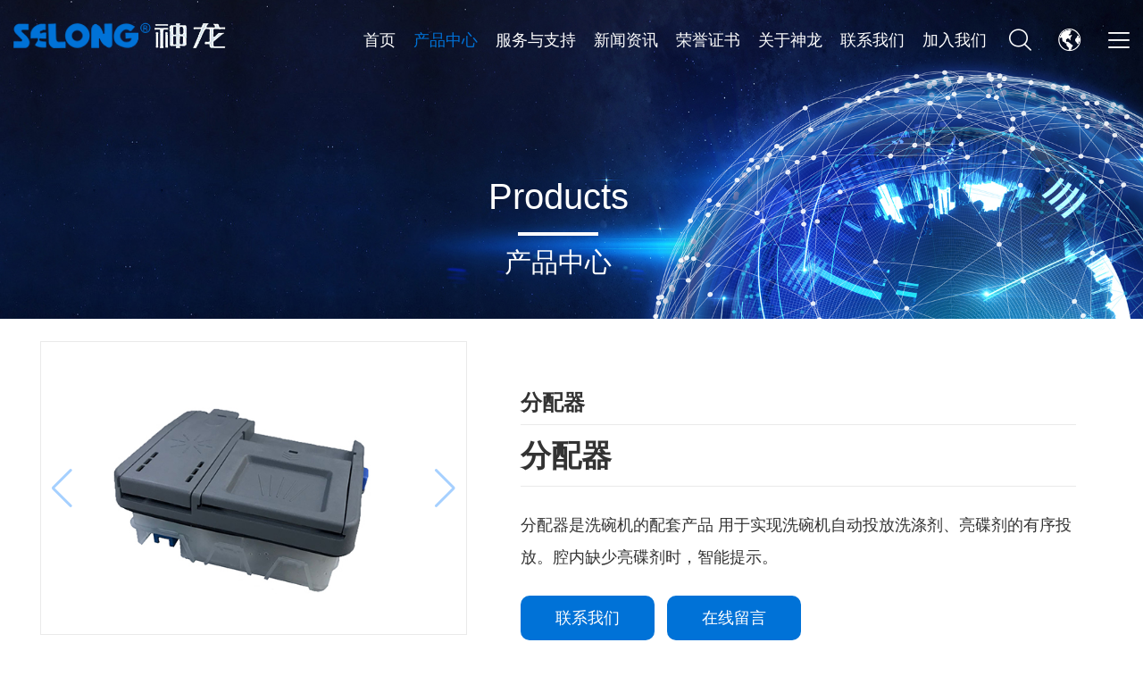

--- FILE ---
content_type: text/html; charset=utf-8
request_url: http://selong.net/products/fpq.html
body_size: 12676
content:


<!DOCTYPE html>
<html>
<head><title>
	分配器-产品中心-神龙电气股份有限公司
</title><meta http-equiv="X-UA-Compatible" content="IE=EmulateIE11" /><meta http-equiv="X-UA-Compatible" content="IE=edge,Chrome=1" /><meta name="applicable-device" content="pc,mobile" /><meta http-equiv="Content-Type" content="text/html; charset=utf-8" /><meta name="viewport" content="width=device-width, initial-scale=1.0, maximum-scale=1.0, user-scalable=0" /><meta name="apple-mobile-web-app-capable" content="yes" /><meta name="apple-mobile-web-app-status-bar-style" content="black" /><meta name="format-detection" content="telephone=no" /><meta name="yandex-verification" content="d0b5f152c2b7d99b" /><link href="/Template/Default/css/bootstrap.min.css?v=133615250453658724" rel='stylesheet'/><link href="/Template/Default/css/iconfont.css?v=133615250460628451" rel='stylesheet'/><link href="/Template/Default/css/swiper.min.css?v=133615250483925970" rel='stylesheet'/><link href='/Template/Default/css/style.css?v=133615250478456987' rel='stylesheet'/><meta name="keywords" content="分配器,神龙电气股份有限公司" /><meta name="description" content="分配器,神龙电气股份有限公司" /></head>
<body>
    
    <nav class="navbar navbar-default navbar-fixed-top" role="navigation">
    <div class="container">
        <div class="navbar-header" id="topheader">
            <button type="button" class="navbar-toggle" data-toggle="collapse" data-target="#example-navbar-collapse">
                <span class="sr-only">切换导航</span>
                <span class="icon-bar"></span>
                <span class="icon-bar"></span>
                <span class="icon-bar"></span>
            </button>
            <a class="navbar-brand" href="/"><img src="/Template/Default/images/1_01.png" alt="神龙电气股份有限公司" class="img-responsive" /></a>
        </div>
        <div class="collapse navbar-collapse" id="example-navbar-collapse">
            <ul class="nav navbar-nav navbar-right">
                 <li><a href="/">首页</a></li> <li class="dropdown active"><a class="dropdown-toggle" data-toggle="dropdown" href="/products.html">产品中心</a><ul class="dropdown-menu"><li><a href="/category/householdaccessories.html" >家电配件</a></li><li><a href="/category/fldr.html" >防雷电器</a></li></ul></li> <li><a href="/support.html">服务与支持</a></li> <li><a href="/news.html">新闻资讯</a></li> <li ><a href="/certificate.html">荣誉证书</a></li> <li><a href="/aboutus.html">关于神龙</a></li> <li ><a href="/contactus.html">联系我们</a></li> <li ><a href="/join.html">加入我们</a></li>
                <li class="hidden-lg hidden-md hidden-sm">
                    <form class="bs-example bs-example-form" role="form" id="keyfrom" name="keyfrom" action="/productssearch.html" method="post" onsubmit="return keycet();">
                        <div class="input-group">
                            <input type="text" class="form-control" name="keyword" id="keyword" placeholder="">
                            <span class="input-group-btn">
                                <button class="btn btn-default" type="submit"><i class="iconfont icon-sousuo"></i></button>
                            </span>
                        </div>
                    </form>
                </li>
                <li class="dropdown hidden-xs">
                    <a href="javascript:;" class="dropdown-toggle" data-toggle="dropdown"><i class="iconfont icon-sousuo"></i></a>
                    <ul class="dropdown-menu" id="bSearch">
                        <li>
                            <form class="bs-example bs-example-form" role="form" id="keyfrom" name="keyfrom" action="/productssearch.html" method="post" onsubmit="return keycet();">
                                <div class="input-group">
                                    <input type="text" class="form-control" name="keyword" id="keyword" placeholder="">
                                    <span class="input-group-btn">
                                        <button class="btn btn-default" type="submit"><i class="iconfont icon-sousuo"></i></button>
                                    </span>
                                </div>
                            </form>
                        </li>
                    </ul>
                </li>
                <li class="hidden-lg hidden-md hidden-sm">
                    <a href="/">CN</a><a href="/en">EN</a>
                </li>
                <li class="dropdown hidden-xs">
                    <a href="javascript:;" class="dropdown-toggle" data-toggle="dropdown"><i class="iconfont icon-yuyan"></i></a>
                    <ul class="dropdown-menu">
                        <li><a href="/"><span>CN</span></a></li><li><a href="/en"><span>EN</span></a></li>
                    </ul>
                </li>
                <li class=" hidden-xs"><a href="javascript:;"><i class="iconfont icon-daohang"></i></a></li>
            </ul>

        </div>
    </div>
</nav>

<div class="container-fluid" id="btframe">
    <div class="row">
        <a target="_blank" href="javascript:;" title="产品中心"><img src="/UploadFiles/SampleImage/20200720194110411094.jpg" alt="产品中心" class="img-responsive center-block" /></a><div class="row" id="nbtit"><div class="container"><div class="text"><h2>Products</h2><em></em><h3>产品中心</h3></div></div></div>
    </div>
</div>


    <div class="container-fluid" id="ntframe2">

        <div class="row mianbaoxie">
            <div class="container text-left">
                <ul class="breadcrumb">
                    <li><a href="/">首页</a></li><li><a href="/products.html">产品中心</a></li><li><a href="/category/householdaccessories.html">家电配件</a></li><li><a href="/category/xwjpj.html">洗碗机配件</a></li><li>分配器</li>
                </ul>
            </div>
        </div>
        <div class="container">
           
                <div class="row pro_right_list">
                    <div class="col-md-5 col-sm-12 col-xs-12 detail_img">
                        <div class="swiper-container gallery-top">
                            <div class="swiper-wrapper">
                                <div class="swiper-slide"><img src="/UploadFiles/BigImages/20200721191454145437.jpg" alt='分配器' class="img-responsive center-block"></div>
                            </div>
                            <!-- Add Arrows -->
                            <div class="swiper-button-next swiper-button-nextproimg"></div>
                            <div class="swiper-button-prev swiper-button-prevproimg"></div>
                        </div>
                    </div>
                    <div class="col-md-7 col-sm-12 col-xs-12 detail_remark">
                        <h3>分配器</h3>
                        <h2>分配器</h2>
                        <p>分配器是洗碗机的配套产品 用于实现洗碗机自动投放洗涤剂、亮碟剂的有序投放。腔内缺少亮碟剂时，智能提示。</p>
                        <ul class="list-inline">
                            <li><a class="btn btn-Default" href="/contactus.html">联系我们</a></li>
                            <li><a class="btn btn-Default" href="/feedback.html">在线留言</a></li>
                        </ul>
                    </div> 
                    <div class="col-lg-12 col-md-12 col-sm-12 col-xs-12 pro_detail_catelist">
                        <ul class="list-inline">
                        </ul>
                    </div>
                    <div class="col-lg-12 col-md-12 col-sm-12 col-xs-12 detail_show">
                        <p class="MsoNormal" style="background:#FFFFFF;font-size:13px;vertical-align:baseline;color:#898989;font-family:微软雅黑, Roboto, Arial, Verdana;">
	<b><span style="background:transparent;font-size:10.5pt;vertical-align:baseline;font-family:宋体;"></span></b> 
</p>
<p>
	<br />
</p>
<p class="17" style="text-indent:21pt;">
	<b>分配器是洗碗机的配套产品，用于实现洗碗机自动投放洗涤剂、亮碟剂的有序投放。腔内缺少亮碟剂时，智能提示</b> 
</p>
<p class="17" style="text-indent:21pt;">
	<b><br />
</b> 
</p>
<p class="17" style="text-indent:0pt;">
	<b>1.&nbsp;适用机型&nbsp;</b> 
</p>
<p class="17" style="text-indent:21pt;">
	<b>用于实现洗碗机自动投放洗涤剂、亮碟剂的有序投放。腔内缺少亮碟剂时，智能提示。&nbsp;It is used to realize the orderly delivery&nbsp;of detergent and rinse aid in the dishwasher. Smart reminder when there is no rinse aid in the chamber.</b> 
</p>
<p class="17" style="text-indent:25pt;">
	<b>&nbsp;</b> 
</p>
<p class="17" style="text-indent:0pt;">
	<b>2.&nbsp;基本参数&nbsp;</b> 
</p>
<div align="center">
	<table class="MsoNormalTable ke-zeroborder" border="0" cellspacing="0" style="border:none;">
		<tbody>
			<tr>
				<td max-width='100%' width="121" valign="center" style="border:1.0000pt solid windowtext;background:#FFFFFF;">
					<p class="16" align="center" style="margin-left:0.0000pt;text-indent:0.0000pt;text-align:center;">
						<span style="font-family:宋体;font-size:10pt;">序号</span> 
					</p>
				</td>
				<td max-width='100%' width="221" valign="center" style="border:1.0000pt solid windowtext;background:#FFFFFF;">
					<p class="16" align="center" style="margin-left:0.0000pt;text-indent:0.0000pt;text-align:center;">
						<span style="font-family:宋体;font-size:10pt;">项目</span> 
					</p>
				</td>
				<td max-width='100%' width="228" valign="center" style="border:1.0000pt solid windowtext;background:#FFFFFF;">
					<p class="16" align="center" style="margin-left:0.0000pt;text-indent:0.0000pt;text-align:center;">
						<span style="font-family:宋体;font-size:10pt;">规格</span> 
					</p>
				</td>
				<td max-width='100%' width="146" valign="center" style="border:1.0000pt solid windowtext;background:#FFFFFF;">
					<p class="16" align="center" style="margin-left:0.0000pt;text-indent:0.0000pt;text-align:center;">
						<span style="font-family:宋体;font-size:10pt;">备注</span> 
					</p>
				</td>
			</tr>
			<tr>
				<td max-width='100%' width="121" valign="center" style="border:1.0000pt solid windowtext;background:#FFFFFF;">
					<p class="16" align="center" style="margin-left:0.0000pt;text-indent:0.0000pt;text-align:center;">
						<span style="font-family:&quot;font-size:10pt;">2. </span><span style="font-family:&quot;font-size:10pt;">1</span><span style="font-family:宋体;font-size:10pt;"></span> 
					</p>
				</td>
				<td max-width='100%' width="221" valign="center" style="border:1.0000pt solid windowtext;background:#FFFFFF;">
					<p class="16" align="justify" style="text-align:center;margin-left:0pt;text-indent:0pt;">
						<span style="font-family:宋体;font-size:10pt;">Rated voltage</span><span style="font-family:宋体;font-size:10pt;"></span> 
					</p>
				</td>
				<td max-width='100%' width="228" valign="center" style="border:1.0000pt solid windowtext;background:#FFFFFF;">
					<p class="16" align="center" style="margin-left:0.0000pt;text-indent:0.0000pt;text-align:center;">
						<span style="font-family:&quot;font-size:10pt;">AC220V</span><span style="font-family:宋体;font-size:10pt;"></span> 
					</p>
				</td>
				<td max-width='100%' width="146" valign="top" style="border:1.0000pt solid windowtext;background:#FFFFFF;">
					<p class="16" align="justify" style="text-align:center;margin-left:0pt;text-indent:0pt;">
						<span style="font-family:宋体;font-size:10pt;">Other voltage can be customized</span><span style="font-family:宋体;font-size:10pt;"></span> 
					</p>
				</td>
			</tr>
			<tr>
				<td max-width='100%' width="121" valign="center" style="border:1.0000pt solid windowtext;background:#FFFFFF;">
					<p class="16" align="center" style="margin-left:0.0000pt;text-indent:0.0000pt;text-align:center;">
						<span style="font-family:&quot;font-size:10pt;">2. </span><span style="font-family:&quot;font-size:10pt;">2</span><span style="font-family:宋体;font-size:10pt;"></span> 
					</p>
				</td>
				<td max-width='100%' width="221" valign="center" style="border:1.0000pt solid windowtext;background:#FFFFFF;">
					<p class="16" align="justify" style="text-align:center;margin-left:0pt;text-indent:0pt;">
						<span style="font-family:宋体;font-size:10pt;">Rinse aid storage volume</span><span style="font-family:宋体;font-size:10pt;"></span> 
					</p>
				</td>
				<td max-width='100%' width="228" valign="center" style="border:1.0000pt solid windowtext;background:#FFFFFF;">
					<p class="16" align="center" style="margin-left:0.0000pt;text-indent:0.0000pt;text-align:center;">
						<span style="font-family:&quot;font-size:10pt;">135ml</span><span style="font-family:&quot;font-size:10pt;">±</span><span style="font-family:&quot;font-size:10pt;">10ml</span><span style="font-family:宋体;font-size:10pt;"></span> 
					</p>
				</td>
				<td max-width='100%' width="146" valign="top" style="border:1.0000pt solid windowtext;background:#FFFFFF;">
					<p class="MsoNormal" style="text-align:center;">
						<span style="font-family:&quot;font-size:5pt;">&nbsp;</span> 
					</p>
				</td>
			</tr>
			<tr>
				<td max-width='100%' width="121" valign="center" style="border:1.0000pt solid windowtext;background:#FFFFFF;">
					<p class="16" align="center" style="margin-left:0.0000pt;text-indent:0.0000pt;text-align:center;">
						<span style="font-family:&quot;font-size:10pt;">2. </span><span style="font-family:&quot;font-size:10pt;">3</span><span style="font-family:宋体;font-size:10pt;"></span> 
					</p>
				</td>
				<td max-width='100%' width="221" valign="center" style="border:1.0000pt solid windowtext;background:#FFFFFF;">
					<p class="16" align="justify" style="text-align:center;margin-left:0pt;text-indent:0pt;">
						<span style="font-family:宋体;font-size:10pt;">R</span><span style="font-family:宋体;font-size:10pt;">inse aid </span><span style="font-family:宋体;font-size:10pt;">to be delivered per time</span><span style="font-family:宋体;font-size:10pt;"></span> 
					</p>
				</td>
				<td max-width='100%' width="228" valign="center" style="border:1.0000pt solid windowtext;background:#FFFFFF;">
					<p class="16" align="center" style="margin-left:0.0000pt;text-indent:0.0000pt;text-align:center;">
						<span style="font-family:&quot;font-size:10pt;">1</span><span style="font-family:&quot;font-size:10pt;">.35ml ±0. 15ml</span><span style="font-family:宋体;font-size:10pt;"></span> 
					</p>
				</td>
				<td max-width='100%' width="146" valign="top" style="border:1.0000pt solid windowtext;background:#FFFFFF;">
					<p class="MsoNormal" style="text-align:center;">
						<span style="font-family:&quot;font-size:5pt;">&nbsp;</span> 
					</p>
				</td>
			</tr>
			<tr>
				<td max-width='100%' width="121" valign="center" style="border:1.0000pt solid windowtext;background:#FFFFFF;">
					<p class="16" align="center" style="margin-left:0.0000pt;text-indent:0.0000pt;text-align:center;">
						<span style="font-family:&quot;font-size:10pt;">2.4</span><span style="font-family:宋体;font-size:10pt;"></span> 
					</p>
				</td>
				<td max-width='100%' width="221" valign="center" style="border:1.0000pt solid windowtext;background:#FFFFFF;">
					<p class="16" align="center" style="margin-left:0.0000pt;text-indent:0.0000pt;text-align:center;">
						<span style="font-family:宋体;font-size:10pt;">Max delivery times</span><span style="font-family:宋体;font-size:10pt;"></span> 
					</p>
				</td>
				<td max-width='100%' width="228" valign="center" style="border:1.0000pt solid windowtext;background:#FFFFFF;">
					<p class="16" align="center" style="margin-left:0.0000pt;text-indent:0.0000pt;text-align:center;">
						<span style="font-family:&quot;font-size:10pt;">6</span><span style="font-family:宋体;font-size:10pt;"></span> 
					</p>
				</td>
				<td max-width='100%' width="146" valign="top" style="border:1.0000pt solid windowtext;background:#FFFFFF;">
					<p class="MsoNormal" style="text-align:center;">
						<span style="font-family:&quot;font-size:5pt;">&nbsp;</span> 
					</p>
				</td>
			</tr>
			<tr>
				<td max-width='100%' width="121" valign="center" style="border:1.0000pt solid windowtext;background:#FFFFFF;">
					<p class="16" align="center" style="margin-left:0.0000pt;text-indent:0.0000pt;text-align:center;">
						<span style="font-family:&quot;font-size:10pt;">2.5</span><span style="font-family:宋体;font-size:10pt;"></span> 
					</p>
				</td>
				<td max-width='100%' width="221" valign="center" style="border:1.0000pt solid windowtext;background:#FFFFFF;">
					<p class="16" align="center" style="margin-left:0.0000pt;text-indent:0.0000pt;text-align:center;">
						<span style="font-family:宋体;font-size:10pt;">Signal on</span><span style="font-family:宋体;font-size:10pt;"></span> 
					</p>
				</td>
				<td max-width='100%' width="228" valign="center" style="border:1.0000pt solid windowtext;background:#FFFFFF;">
					<p class="16" align="center" style="margin-left:0.0000pt;text-indent:0.0000pt;text-align:center;">
						<span style="font-family:&quot;font-size:10pt;">50ml±15m</span><span style="font-family:宋体;font-size:10pt;">l</span><span style="font-family:宋体;font-size:10pt;"></span> 
					</p>
				</td>
				<td max-width='100%' width="146" valign="top" style="border:1.0000pt solid windowtext;background:#FFFFFF;">
					<p class="MsoNormal" style="text-align:center;">
						<span style="font-family:&quot;font-size:5pt;">&nbsp;</span> 
					</p>
				</td>
			</tr>
			<tr>
				<td max-width='100%' width="121" valign="center" rowspan="2" style="border:1.0000pt solid windowtext;background:#FFFFFF;">
					<p class="16" align="center" style="margin-left:0.0000pt;text-indent:0.0000pt;text-align:center;">
						<span style="font-family:&quot;font-size:10pt;">2. </span><span style="font-family:&quot;font-size:10pt;">6</span><span style="font-family:宋体;font-size:10pt;"></span> 
					</p>
				</td>
				<td max-width='100%' width="221" valign="center" rowspan="2" style="border:1.0000pt solid windowtext;background:#FFFFFF;">
					<p class="16" align="center" style="margin-left:0.0000pt;text-indent:0.0000pt;text-align:center;">
						<span style="font-family:宋体;font-size:10pt;">Detergent chamber</span><span style="font-family:宋体;font-size:10pt;"></span> 
					</p>
				</td>
				<td max-width='100%' width="228" valign="center" style="border:1.0000pt solid windowtext;background:#FFFFFF;">
					<p class="16" align="center" style="margin-left:0.0000pt;text-indent:0.0000pt;text-align:center;">
						<span style="font-family:宋体;font-size:10pt;">Detergen liquid </span><span style="font-family:&quot;font-size:10pt;">50ml</span><span style="font-family:宋体;font-size:10pt;"></span> 
					</p>
				</td>
				<td max-width='100%' width="146" valign="top" style="border:1.0000pt solid windowtext;background:#FFFFFF;">
					<p class="MsoNormal" style="text-align:center;">
						<span style="font-family:&quot;font-size:5pt;">&nbsp;</span> 
					</p>
				</td>
			</tr>
			<tr>
				<td max-width='100%' width="228" valign="center" style="border:1.0000pt solid windowtext;background:#FFFFFF;">
					<p class="16" align="center" style="margin-left:0.0000pt;text-indent:0.0000pt;text-align:center;">
						<span style="font-family:宋体;font-size:10pt;">3-in-1 washing block </span><span style="font-family:&quot;font-size:10pt;">20g</span><span style="font-family:宋体;font-size:10pt;"></span> 
					</p>
				</td>
				<td max-width='100%' width="146" valign="top" style="border:1.0000pt solid windowtext;background:#FFFFFF;">
					<p class="MsoNormal" style="text-align:center;">
						<span style="font-family:&quot;font-size:5pt;">&nbsp;</span> 
					</p>
				</td>
			</tr>
		</tbody>
	</table>
</div>
<p class="MsoNormal">
	<b>&nbsp;</b> 
</p>
<p class="17" style="text-indent:0pt;">
	<b>3.&nbsp;技术要求</b> 
</p>
<p class="17" style="text-indent:0pt;">
	<b><br />
</b> 
</p>
<p class="17">
	<b>3.1启动试验&nbsp;</b> 
</p>
<p class="17" style="text-indent:25pt;">
	<b>在0.85、1.15<span>倍额定电压下，分配器放置与整机装配一致，分别让粉盒打开和亮碟剂密封机</span> <span>构动作，不同电压下各重复</span>5次进行试验，粉盒盖能可靠的打开，亮碟剂每次均能顺利流出，无异音。</b> 
</p>
<p class="17" style="text-indent:25pt;">
	<b><br />
</b> 
</p>
<p class="17" style="text-indent:0pt;">
	<b>3.2洗碗粉、漂洗剂的投放要求</b> 
</p>
<p class="17" style="text-indent:0pt;">
	<b><br />
</b> 
</p>
<p class="17">
	<b>3.2.1当电磁阀动作时，粉盒盖必须能顺利地开启，漂洗剂能正常投放。</b> 
</p>
<p class="17">
	<b><br />
</b> 
</p>
<p class="17" style="text-indent:0pt;">
	<b>3.2.2<span>在正常装载餐具洗涤的情况下：粉盒打开前</span>,粉盒内的洗碗粉不能结块；粉盒打开后，洗碗粉能够全部脱离粉盒。</b> 
</p>
<p class="17" style="text-indent:31pt;">
	<b>3.2.3无漂洗剂信号的最小剩余量</b> 
</p>
<p class="17" style="text-indent:31pt;">
	<b>Minimum rinse aid remaining: 50 ±15ml</b> 
</p>
<p class="17" style="text-indent:31pt;">
	<b><br />
</b> 
</p>
<p class="17">
	<b>3.3 密封性能试验&nbsp;</b> 
</p>
<p class="17" style="text-indent:0pt;">
	<b>将分配器装机但分配器不接电源，并加入洗碗粉，运行强力洗程序至投放洗碗粉时候，打开门</b> 
</p>
<p class="17" style="text-indent:31pt;">
	<b><span>检查粉盒内洗碗粉情况。</span>②往分配器加亮碟剂，垂直放进烘箱2h,烘箱温度为70〜75°C,然后室</b> 
</p>
<p class="17" style="text-indent:31pt;">
	<b>温下垂直放置24h。（注意加入亮碟剂后在垂直放置前要先水平保持60S以保证亮碟剂进入投放腔）。</b> 
</p>
<p class="17" style="text-indent:31pt;">
	<b>不允许洗碗粉有流失，各处均无亮碟剂渗出。</b> 
</p>
<p class="17" style="text-indent:31pt;">
	<b><br />
</b> 
</p>
<p class="17" style="text-indent:31pt;">
	<b>3.4温升试验</b> 
</p>
<p class="17" style="text-indent:23pt;">
	<b>测量试验开始前分配器的电阻作为R1，然后给分配器通以1.06<span>倍额定电压（按照装机状态放</span> <span>置），通电</span>2分钟（台机通电1.5分钟），断电3分钟，持续3<span>小时，马上记录此时的电阻作</span> <span>为</span>R2,代入下面的公式求得温升At ,测试过程中无异常，温升符合图纸要求，温升测试后3<span>分</span> <span>钟内能通过泄漏电流试验、电气强度试验和绝缘电阻试验</span></b> 
</p>
<p class="15" style="margin-left:60pt;text-indent:0pt;">
	<b><span>公式</span>***</b> 
</p>
<p class="15" style="margin-left:60pt;text-indent:0pt;">
	<b>式中：R1--- resistance before test,Ω</b> 
</p>
<p class="15" align="center" style="margin-left:0.0000pt;text-indent:0.0000pt;text-align:center;">
	<b>R2--- max resistance during test，Ω</b> 
</p>
<p class="15" style="margin-left:99pt;text-indent:0pt;">
	<b>Tl--- environment temperature before test，℃；</b> 
</p>
<p class="15" style="text-indent:0pt;">
	<b>T2--- environment temperature after test，℃。</b> 
</p>
<p class="15" style="text-indent:0pt;">
	<b><br />
</b> 
</p>
<p class="17">
	<b>3.5振动试验</b> 
</p>
<p class="17" align="justify" style="margin-left:31.0000pt;text-indent:23.0000pt;text-align:justify;">
	<b>把分配器固定在振动台上，设定全振幅为1. 5mm,振动频率为10〜55~10Hz, 1倍频程/<span>分，</span> <span>在三个轴向（前后、左右、上</span>下）各振动45分钟（10<span>个循环）。试验后能通过启动试验和密封性</span> <span>能试验，干簧管无损坏。</span></b> 
</p>
<p class="17" align="justify" style="margin-left:31.0000pt;text-indent:23.0000pt;text-align:justify;">
	<b><span><br />
</span></b> 
</p>
<p class="17" align="justify" style="margin-left:31.0000pt;text-indent:23.0000pt;text-align:justify;">
	<b>3.6电气强度试验</b> 
</p>
<p class="17" style="text-indent:23pt;">
	<b>常态下、潮态后1min内和温升测试后3min<span>内，在电磁阀导电部分与非带电金属部分之间施加</span> AC1500V/lmin （潮态后施加电压为1000V + 2UN）。<span>在试验期间，不应出现击穿和闪络现象，泄漏</span> <span>电</span>流&lt;2.0 mA.&nbsp;&nbsp;</b> 
</p>
<p class="17" style="text-indent:23pt;">
	<b><br />
</b> 
</p>
<p class="17" style="text-indent:31pt;">
	<b>3.7绝缘电阻</b> 
</p>
<p class="MsoNormal">
	<b>用DC500V绝缘电阻计测量带电部位与非带电金属部位之间测量的绝缘电阻，绝缘电阻≥100MQ&nbsp;&nbsp;</b> 
</p>
<p>
	<br />
</p>
<b><br />
<p class="17" align="justify" style="margin-left:0.0000pt;text-indent:21.0000pt;text-align:justify;">
	&nbsp;
</p>
<p class="17" align="justify" style="margin-left:0.0000pt;text-indent:21.0000pt;text-align:justify;">
	3.8 匝间耐压测试&nbsp;
</p>
<p class="17" align="justify" style="margin-left:0.0000pt;text-indent:21.0000pt;text-align:justify;">
	<span>从匝间耐压仪调出参考波形，并将仪器两接线与电磁阀接线端相接，进入测试状态后按开始按</span> <span>钮进行测试，测试电压为</span>1500V。测得波形与参考波形基本一致。
</p>
<p class="17" align="justify" style="margin-left:0.0000pt;text-indent:21.0000pt;text-align:justify;">
	<br />
</p>
<p class="17" style="text-indent:0pt;">
	3. 9端子强度试验&nbsp;
</p>
<p class="17" style="text-indent:21pt;">
	电磁阀接线端子：沿接线端子轴线方向施加40N的拉力，保持10±ls；<span>沿其引出端轴线垂直</span> <span>方向施加</span>20N的力，保持10 ±&nbsp;ls；干簧管接线端子：沿接线端子轴线方向施加20N<span>的拉力，保</span> <span>持</span>10 ±&nbsp;ls；沿其引出端轴线垂直方向施加10N的力，保持10±ls; <span>试验后端子没有出现松动、</span> <span>断裂等异常现象。</span> 
</p>
<p class="17" style="text-indent:21pt;">
	<span><br />
</span> 
</p>
<p class="17" style="text-indent:0pt;">
	3.10自锁过载试验
</p>
<p class="17" align="justify" style="margin-left:0.0000pt;text-indent:21.0000pt;text-align:justify;">
	将电磁阀阀芯人为地卡住，与线圈内孔持平，在1.1倍额定电压下，持续1<span>小时或出现异常情</span> <span>况。要求无起火燃烧、无热熔金属。</span> 
</p>
<p class="17" align="justify" style="margin-left:0.0000pt;text-indent:21.0000pt;text-align:justify;">
	<span><br />
</span> 
</p>
<p class="17" style="text-indent:0pt;">
	3. 11抽芯试验
</p>
<p class="17" align="justify" style="margin-left:0.0000pt;text-indent:21.0000pt;text-align:justify;">
	将电磁阀抽芯，按照装机状态固定在测试台上，周围环境不通风，连续通电（额定电压）1<span>小</span> <span>时或出现异常情况。要求无起火燃烧、无热熔金属。</span> 
</p>
<p class="17" align="justify" style="margin-left:0.0000pt;text-indent:21.0000pt;text-align:justify;">
	<span><br />
</span> 
</p>
<p class="17" style="text-indent:0pt;">
	3. 12耐热阻燃与漏电起痕试验
</p>
<p class="17" style="text-indent:0pt;">
	与带电部分接触的塑料，应能通过GB4706. 1第30. 2的耐燃试验和125℃的球压试验，对于非塑封线圈，其引岀端子间应能通过2.50V漏电起痕试验。
</p>
<p class="17" style="text-indent:0pt;">
	<br />
</p>
<p class="17" style="text-indent:0pt;">
	3. 13恒定湿热试验
</p>
<p class="17" align="justify" style="margin-left:0.0000pt;text-indent:21.0000pt;text-align:justify;">
	将恒定湿热箱设定为温度：40±2°C,相对湿度：93%±3%,<span>将分配器按照装机时的状态置于其</span> <span>内</span>48小时。试验后马上承受1000+2UN的电压1分钟，无击穿，绝缘电阻大于50MQ。
</p>
<p class="17" align="justify" style="margin-left:0.0000pt;text-indent:21.0000pt;text-align:justify;">
	<br />
</p>
<p class="17" style="text-indent:0pt;">
	3. 14温度变化试验&nbsp;
</p>
<p class="17" align="justify" style="margin-left:0.0000pt;text-indent:21.0000pt;text-align:justify;">
	将分配器放在-20±5°C的环境下2小时，然后放在75±5°C的环境下2<span>小时</span>,转换时间小于3min, 循环工作24h,恢复2h。<span>试验后外売不应有破损和变形，能通过密封性能试验、电气强度试验、绝</span> <span>缘电阻试验和启动试验。</span> 
</p>
<p class="17" align="justify" style="margin-left:0.0000pt;text-indent:21.0000pt;text-align:justify;">
	<span><br />
</span> 
</p>
<p class="17" style="text-indent:0pt;">
	3. 15高温存储试验
</p>
<p class="17" align="justify" style="margin-left:0.0000pt;text-indent:21.0000pt;text-align:justify;">
	将分配器放置于75±5°C的环境下48h,恢复2h. <span>试验后外壳不应有破损和变形，能通过密封</span> <span>性能试验、电气强度试验、绝缘电阻试验和启动试验。</span> 
</p>
<p class="17" style="text-indent:21pt;">
	&nbsp;
</p>
<p class="17" style="text-indent:0pt;">
	3. 16低温存储试验
</p>
<p class="17" align="justify" style="margin-left:0.0000pt;text-indent:21.0000pt;text-align:justify;">
	将分配器放置于-20±5°C的环境下48h,恢复2h。<span>试验后外壳不应有破损和变形，能通过密封</span> <span>性能试验、电气强度试验、绝缘电阻试验和启动试验。</span> 
</p>
<p class="17" align="justify" style="margin-left:0.0000pt;text-indent:21.0000pt;text-align:justify;">
	<br />
</p>
<p class="16" style="text-indent:0pt;">
	3. 17盐雾试验&nbsp;
</p>
<p class="16" style="text-indent:0pt;">
	在盐浓度：5%<span>；试验温度</span>:35°C ±3°C 的试验环境下放置48小时。金属部分没有生锈。
</p>
<p class="16" style="text-indent:0pt;">
	<br />
</p>
<p class="17" style="text-indent:0pt;">
	3. 18寿命试验
</p>
<p class="17" style="text-indent:0pt;">
	3. 18. 1把分配器装在寿命测试工装中，1.06倍额定电压下，设定参数如下：水平等待时间10s, 关门时间10s,垂直等待时间10s,开门通电时间10s,断电时间30s,流液通电时间10s,<span>重复</span> 20000个循环。
</p>
<p class="17" style="text-indent:0pt;">
	<br />
</p>
<p class="17">
	3.18.2将分配器干簧管拆卸下来装到干簧管寿命测试工装上，通以额定负载，让其反复动作10000 次，动作频率为10-20次/min。
</p>
<p class="17" align="justify" style="margin-left:0.0000pt;text-indent:21.0000pt;text-align:justify;">
	<span>试验过程中无异常，试验后无损坏，螺钉等无松动，能通过启动试验、密封性能试验、绝缘</span> <span>电阻试验和电气强度试验；干簧管试验过程中无异常，试验后无损坏，能通过绝缘电阻试验、电气强度试验和接触电阻试验，密封件不能脱落。</span> 
</p>
<p class="17" align="justify" style="margin-left:0.0000pt;text-indent:21.0000pt;text-align:justify;">
	<span><br />
</span> 
</p>
<p class="17" style="text-indent:0pt;">
	4.&nbsp;包装、标志、运输与贮存
</p>
<p class="17" style="text-indent:0pt;">
	<br />
</p>
<p class="17">
	4.1 包装
</p>
<p class="17">
	<br />
</p>
<p class="17" style="text-indent:0pt;">
	4.1.1分配器应用适当的方法包好放在包装箱内<span>。</span> 
</p>
<p class="17" style="text-indent:0pt;">
	<span><br />
</span> 
</p>
<p class="17" style="text-indent:0pt;">
	4.1.2<span>装有分配器的包装盒，应装在干燥的、防潮的、防尘和防霉的箱中，包装盒应在箱内塞紧而</span> <span>不晃动，箱内应放有检验合格证。</span>&nbsp;
</p>
<p class="17" style="text-indent:0pt;">
	<br />
</p>
<p class="17">
	4.1.3<span>包装盒及包装箱上，应相应注明产品的名称、型号、数量以及包装者、日期、检验印章等。</span> <span>包装箱上还应符合</span>CB191规定的相应运输要求的标志。
</p>
<p class="17">
	<br />
</p>
<p class="17">
	4.2 标志&nbsp;
</p>
<p class="17" style="text-indent:21pt;">
	<span>每件分配器上应有明显的标志，印字清晰。包装盒及包装箱匕应相应注明产品的名称、型号、</span> <span>数量以及包装者、日期、检验印章等，应符合</span>GB191规定的要求。
</p>
<p class="17" style="text-indent:21pt;">
	<br />
</p>
<p class="16" style="text-indent:0pt;">
	4.3运输
</p>
<p class="17" style="text-indent:0pt;">
	装有分配器的包装箱允许用任何方式运输，但应避免雨、雪直接淋袭和机械损伤。
</p>
<p class="17" style="text-indent:0pt;">
	<br />
</p>
<p class="17">
	4.4 贮存&nbsp;
</p>
<p class="17" style="text-indent:0pt;">
	<span>包装成箱的分配器，应在环境温度为</span>-20〜40°C,相对湿度不大于80%<span>。周围空气中没有酸性、碱</span> <span>性或其它腐蚀性气体的库房内保管。</span> 
</p>
</b> 
<p>
	<br />
</p>
<b>
<p class="17" align="justify" style="margin-left:0.0000pt;text-indent:21.0000pt;text-align:justify;">
	<br />
</p>
<p class="17" align="justify" style="margin-left:0.0000pt;text-indent:21.0000pt;text-align:justify;">
	<span></span><span></span><span></span> 
</p>
<p class="17" style="text-indent:0pt;">
	<br />
</p>
<p class="17" align="justify" style="margin-left:0.0000pt;text-indent:21.0000pt;text-align:justify;">
	<span></span><span></span> 
</p>
<p class="17" style="text-indent:21pt;">
	<br />
</p>
<p class="17" style="text-indent:0pt;">
	<br />
</p>
<p class="17" style="text-indent:0pt;">
	<br />
</p>
<p class="17" align="justify" style="margin-left:0.0000pt;text-indent:21.0000pt;text-align:justify;">
	<span></span><span></span> 
</p>
<p class="17" align="justify" style="margin-left:0.0000pt;text-indent:21.0000pt;text-align:justify;">
	<br />
</p>
<p class="17" style="text-indent:0pt;">
	<br />
</p>
<p class="16" style="text-indent:0pt;">
	<br />
</p>
<p class="16" style="text-indent:0pt;">
	<span></span> 
</p>
<p class="17" style="text-indent:0pt;">
	<br />
</p>
<p class="17" style="text-indent:0pt;">
	<br />
</p>
<p class="17" style="text-indent:0pt;">
	<span></span> 
</p>
<p class="17">
	<br />
</p>
<p class="17" align="justify" style="margin-left:0.0000pt;text-indent:21.0000pt;text-align:justify;">
	<span></span><span></span> 
</p>
<p class="17" style="text-indent:0pt;">
	<br />
</p>
<p class="17">
	<br />
</p>
<p class="17" style="text-indent:0pt;">
	<br />
</p>
<p class="17" style="text-indent:0pt;">
	<span></span><span></span> 
</p>
<p class="17">
	<span></span><span></span> 
</p>
<p class="17">
	<br />
</p>
<p class="17" style="text-indent:21pt;">
	<span></span><span></span> 
</p>
<p class="16" style="text-indent:0pt;">
	<br />
</p>
<p class="17" style="text-indent:0pt;">
	<br />
</p>
<p class="17">
	<br />
</p>
<p class="17" style="text-indent:0pt;">
	<span></span><span></span><span></span> 
</p>
</b> 
<p>
	<br />
</p>
<p class="15" style="background:#FFFFFF;font-size:13px;margin-left:18pt;vertical-align:baseline;color:#898989;font-family:微软雅黑, Roboto, Arial, Verdana;text-indent:-18pt;">
	<span style="background:transparent;font-size:10.5pt;vertical-align:baseline;font-family:宋体;"></span><span style="background:transparent;font-size:10.5pt;vertical-align:baseline;font-family:宋体;"><span style="background:transparent;vertical-align:baseline;"></span><span style="background:transparent;vertical-align:baseline;"></span></span> 
</p>
                    </div>
                    <div class="col-lg-12 col-md-12 col-sm-12 col-xs-12 detail_xiangguan">
                        <h3>相似产品</h3>
                    </div>
                    <div class="col-lg-12 col-md-12 col-sm-12 col-xs-12 detail_xiangguan">
                        <div class="swiper-container gallery-rdl">
                            <div class="swiper-wrapper">
                                <div class="swiper-slide pcp"><div class="thumbnail"><div class="ipti"><a href="/products/xwjszrhr.html"><img src="/up/pro/p_20190618162450.jpg" alt=""></a></div><div class="caption"><a href="/products/xwjszrhr.html"><h4>洗碗机水质软化器</h4></a></div></div></div><div class="swiper-slide pcp"><div class="thumbnail"><div class="ipti"><a href="/products/sl-f-01-llj.html"><img src="/up/pro/p_20190618160829.jpg" alt=""></a></div><div class="caption"><a href="/products/sl-f-01-llj.html"><h4>SL-F-01 流量计</h4></a></div></div></div><div class="swiper-slide pcp"><div class="thumbnail"><div class="ipti"><a href="/products/xwjhxr.html"><img src="/up/pro/p_20190618160556.jpg" alt=""></a></div><div class="caption"><a href="/products/xwjhxr.html"><h4>洗碗机呼吸器</h4></a></div></div></div><div class="swiper-slide pcp"><div class="thumbnail"><div class="ipti"><a href="/products/fpq.html"><img src="/UploadFiles/SmallImages/small20200721191454145437.jpg" alt=""></a></div><div class="caption"><a href="/products/fpq.html"><h4>分配器</h4></a></div></div></div><div class="swiper-slide pcp"><div class="thumbnail"><div class="ipti"><a href="/products/zd-15xwjsjd.html"><img src="/up/pro/p_20190618161010.jpg" alt=""></a></div><div class="caption"><a href="/products/zd-15xwjsjd.html"><h4>ZD-15洗碗机杀菌灯</h4></a></div></div></div>
                            </div>
                            <!-- Add Arrows -->
                            <div class="swiper-button-next swiper-button-nextrdl"></div>
                            <div class="swiper-button-prev swiper-button-prevrdl"></div>
                        </div>
                    </div>

                </div>
        </div>
    </div>

<div class="container-fluid" id="tframe8">
    <div class="row">
        <div class="container">
            <div class="col-lg-12 col-md-12 col-sm-12 col-xs-12">
                <h5>如果您还有疑问或想了解更多信息，请与我们保持联系!</h5>
                
            </div>
       
        </div>
    </div>
</div>
<div class="container-fluid" id="footer">
    <div class="row">
        <div class="container">
            <div class="col-lg-2 col-md-2 col-sm-6 col-xs-12 fck1">
                <img src="/Template/Default/images/1_011.jpg" alt="" class="img-responsive" />
                <p>
                     家电配件、防雷电器、产品服务商
                </p>
            </div>

            <div class="col-lg-2 col-md-2 col-sm-6 col-xs-12 fck2">
                <h3>产品指南</h3>
                <ul>
                    <li><a href="/category/householdaccessories.html">家电配件</a></li><li><a href="/category/fldr.html">防雷电器</a></li>
                </ul>

            </div>
            <div class="col-lg-3 col-md-3 col-sm-6 col-xs-12 fck3">
                <h3>联系方式</h3>
                <ul>
                    
                    <li>郑先生 13868758988</li>
                    <li>浙江省嘉兴市南溪东路2056号</li>
                    <li>E-mail：selong@selong.net</li>
                </ul>
            </div>
            <div class="col-lg-3 col-md-3 col-sm-6 col-xs-12 fck3 fck5 text-right">
                <h3>版权所有© </h3>
                <ul>
                    <li>神龙电气股份有限公司 All rights reserved. </li>
                    <li><img src="/Template/Default/images/beian.png" alt="" /><a href="https://beian.miit.gov.cn/" target="_blank">浙ICP备05001732号-1<br /></a> </li>
                    <li>浙公网安备 33040202000380号</li><li><script type="text/javascript">document.write(unescape("%3Cspan id='cnzz_stat_icon_1279382893'%3E%3C/span%3E%3Cscript src='https://s4.cnzz.com/z_stat.php%3Fid%3D1279382893%26show%3Dpic1' type='text/javascript'%3E%3C/script%3E"));</script></li>
                    <li><a href="#"><i class="iconfont icon-QQ"></i></a><a href="#"><i class="iconfont icon-weixin"></i></a><a href="#"><i class="iconfont icon-xinlang"></i></a></li>
                </ul>
            </div>
            <div class="col-lg-2 col-md-2 col-sm-6 col-xs-12 fck4">
                <ul>
                    <li><img src="/Template/Default/images/1_012.jpg" class="img-responsive center-block" /><span>神龙官方微信号</span></li>
                </ul>
            </div>
        </div>
    </div>
</div>


<!--[if IE]>
<script src="/Template/Default/Scripts/html5.js" type="text/javascript"></script>
<script src="/Template/Default/Scripts/respond.min.js" type="text/javascript"></script>
<![endif]-->

<script src="/Template/Default/Scripts/jquery.min.js"></script>
<script src="/Template/Default/Scripts/bootstrap.min.js"></script>
<script src="/Template/Default/Scripts/swiper.min.js"></script>
<script src="/Template/Default/Scripts/wow.min.js"></script>

<script>
   
        $(document).ready(function () {
            $(document).scroll(function () {
                var scroH = $(document).scrollTop();  //滚动高度
                if (scroH > 110) {  //距离顶部大于100px时
                    $(".navbar-fixed-top").addClass("topnavbg");
                } else {
                    $(".navbar-fixed-top").removeClass("topnavbg");
                }
            });
        });
       $(function () {
        //下了能点击链接
        $(document).on("click", ".dropdown-toggle", function () {
            if ($(window).width() > 767)
                if ($(this).attr('href')) window.location = $(this).attr('href');
        });
        //点击下拉变hover
        $('li.dropdown').mouseover(function () {
            $(this).addClass('open');
        }).mouseout(function () { $(this).removeClass('open'); });

        $(".topSearchbtn span i").click(function () {

            if ($(this).hasClass("icon-guanbi")) {
                $(this).removeClass("icon-guanbi");
                $(this).addClass("icon-fangdajing");
                $(this).parent().parent().next().hide(200);
            } else {
                $(this).removeClass("icon-fangdajing");
                $(this).addClass("icon-guanbi");
                $(this).parent().parent().next().show(200);

            }
        });
    });
</script>
<script>
    function keycet() {
        if (document.keyfrom.keyword.value == "" || document.keyfrom.keyword.value == "请输入产品关键词") {
            alert("请输入产品关键词");
            keyfrom.keyword.focus();
            return false;
        }
    }
</script>
<script>
    (function ($) {
        if (!(/msie [6|7|8|9]/i.test(navigator.userAgent))) {
            new WOW({
                boxClass: 'wow',
                animateClass: 'animated',
                offset: 0,
                mobile: false
            }).init();
        };
    })(jQuery);

</script>
                 






<script src="/Template/Default/Scripts/swiper.min.js"></script>
<script>
    var galleryTop = new Swiper('.gallery-top', {
        navigation: {
            nextEl: '.swiper-button-nextproimg',
            prevEl: '.swiper-button-prevproimg',
        }
    });
    var galleryrdl = new Swiper('.gallery-rdl', {
        slidesPerView: 4,
        spaceBetween: 10,
        breakpoints: {
            '@0.00': {
                slidesPerView: 1,
                spaceBetween: 10,
            },
            '@0.75': {
                slidesPerView: 2,
                spaceBetween: 20,
            },
            '@1.00': {
                slidesPerView: 3,
                spaceBetween: 40,
            },
            '@1.50': {
                slidesPerView: 4,
                spaceBetween: 40,
            },
        },// 如果需要前进后退按钮
        navigation: {
            nextEl: '.swiper-button-nextrdl',
            prevEl: '.swiper-button-prevrdl',
        }
    });

    $(function () {
        $("table").addClass("table-bordered table-responsive");
        $("table").css("width", "100%");
        $("h4.leo_h4").each(function () {
            var id = $(this).index();
            $(this).attr("id", "canshulist" + id);
            $(".pro_detail_catelist ul").append("<li><a href=\"#canshulist" + id + "\">" + $(this).html()+"</a></li>");

        })

        //锚点跳转滑动效果
        $('a[href*=#],area[href*=#]').click(function () {
            console.log(this.pathname)
            if (location.pathname.replace(/^\//, '') == this.pathname.replace(/^\//, '') && location.hostname == this.hostname) {
                var $target = $(this.hash);
                $target = $target.length && $target || $('[name=' + this.hash.slice(1) + ']');
                if ($target.length) {
                    var targetOffset = $target.offset().top - 50;
                    $('html,body').animate({
                        scrollTop: targetOffset
                    },
                        1000);
                    return false;
                }
            }
        });

    })
  
</script>



</body>
</html>




--- FILE ---
content_type: text/css
request_url: http://selong.net/Template/Default/css/bootstrap.min.css?v=133615250453658724
body_size: 24701
content:
/*!
 * Bootstrap v3.3.7 (http://getbootstrap.com)
 * Copyright 2011-2016 Twitter, Inc.
 * Licensed under MIT (https://github.com/twbs/bootstrap/blob/master/LICENSE)
 *//*! normalize.css v3.0.3 | MIT License | github.com/necolas/normalize.css */html{font-family:sans-serif;-webkit-text-size-adjust:100%;-ms-text-size-adjust:100%;}
body{margin:0;}
article,aside,details,figcaption,figure,footer,header,hgroup,main,menu,nav,section,summary{display:block;}
audio,canvas,progress,video{display:inline-block;vertical-align:baseline;}
audio:not([controls]){display:none;height:0;}
[hidden],template{display:none;}
a{background-color:transparent;}
a:active,a:hover{outline:0;}
abbr[title]{border-bottom:1px dotted;}
b,strong{font-weight:700;}
dfn{font-style:italic;}
h1{margin:.67em 0;font-size:2em;}
mark{background:#ff0;color:#000;}
small{font-size:80%;}
sub,sup{position:relative;vertical-align:baseline;font-size:75%;line-height:0;}
sup{top:-.5em;}
sub{bottom:-.25em;}
img{border:0;}
svg:not(:root){overflow:hidden;}
figure{margin:1em 40px;}
hr{-webkit-box-sizing:content-box;-moz-box-sizing:content-box;box-sizing:content-box;height:0;}
pre{overflow:auto;}
code,kbd,pre,samp{font-size:1em;font-family:monospace,monospace;}
button,input,optgroup,select,textarea{margin:0;color:inherit;font:inherit;}
button{overflow:visible;}
button,select{text-transform:none;}
button,html input[type=button],input[type=reset],input[type=submit]{cursor:pointer;-webkit-appearance:button;}
button[disabled],html input[disabled]{cursor:default;}
button::-moz-focus-inner,input::-moz-focus-inner{padding:0;border:0;}
input{line-height:normal;}
input[type=checkbox],input[type=radio]{-webkit-box-sizing:border-box;-moz-box-sizing:border-box;box-sizing:border-box;padding:0;}
input[type=number]::-webkit-inner-spin-button,input[type=number]::-webkit-outer-spin-button{height:auto;}
input[type=search]{-webkit-box-sizing:content-box;-moz-box-sizing:content-box;box-sizing:content-box;-webkit-appearance:textfield;}
input[type=search]::-webkit-search-cancel-button,input[type=search]::-webkit-search-decoration{-webkit-appearance:none;}
fieldset{margin:0 2px;padding:.35em .625em .75em;border:1px solid silver;}
legend{padding:0;border:0;}
textarea{overflow:auto;}
optgroup{font-weight:700;}
table{border-collapse:collapse;border-spacing:0;}
td,th{padding:0;}
/*! Source: https://github.com/h5bp/html5-boilerplate/blob/master/src/css/main.css */
@media print{*,:after,:before{background:0 0!important;-webkit-box-shadow:none!important;box-shadow:none!important;color:#000!important;text-shadow:none!important;}
a,a:visited{text-decoration:underline;}
a[href]:after{content:" (" attr(href) ")";}
abbr[title]:after{content:" (" attr(title) ")";}
a[href^="#"]:after,a[href^="javascript:"]:after{content:"";}
blockquote,pre{border:1px solid #999;page-break-inside:avoid;}
thead{display:table-header-group;}
img,tr{page-break-inside:avoid;}
img{max-width:100%!important;}
h2,h3,p{orphans:3;widows:3;}
h2,h3{page-break-after:avoid;}
.navbar{display:none;}
.btn>.caret,.dropup>.btn>.caret{border-top-color:#000!important;}
.label{border:1px solid #000;}
.table{border-collapse:collapse!important;}
.table td,.table th{background-color:#fff!important;}
.table-bordered td,.table-bordered th{border:1px solid #ddd!important;}
}
.sr-only{position:absolute;overflow:hidden;clip:rect(0,0,0,0);margin:-1px;padding:0;width:1px;height:1px;border:0;}
.sr-only-focusable:active,.sr-only-focusable:focus{position:static;overflow:visible;clip:auto;margin:0;width:auto;height:auto;}


*{-webkit-box-sizing:border-box;-moz-box-sizing:border-box;box-sizing:border-box;}
:after,:before{-webkit-box-sizing:border-box;-moz-box-sizing:border-box;box-sizing:border-box;}
html{font-size:10px;-webkit-tap-highlight-color:transparent;}
body{background-color:#fff;color:#333;font-size:14px;font-family:"Helvetica Neue",Helvetica,Arial,sans-serif;line-height:1.42857143;}
button,input,select,textarea{font-size:inherit;font-family:inherit;line-height:inherit;}
a{color:#337ab7;text-decoration:none;}
a:focus,a:hover{color:#23527c;text-decoration:underline;}
a:focus{outline:5px auto -webkit-focus-ring-color;outline-offset:-2px;}
figure{margin:0;}
img{vertical-align:middle;}
.carousel-inner>.item>a>img,.carousel-inner>.item>img,.img-responsive,.thumbnail a>img,.thumbnail>img{display:block;height:auto;max-width:100%;}
.img-rounded{border-radius:6px;}
.img-thumbnail{display:inline-block;padding:4px;height:auto;max-width:100%;border:1px solid #ddd;border-radius:4px;background-color:#fff;line-height:1.42857143;-webkit-transition:all .2s ease-in-out;-o-transition:all .2s ease-in-out;transition:all .2s ease-in-out;}
.img-circle{border-radius:50%;}
hr{margin-top:20px;margin-bottom:20px;border:0;border-top:1px solid #eee;}
.sr-only{position:absolute;overflow:hidden;clip:rect(0,0,0,0);margin:-1px;padding:0;width:1px;height:1px;border:0;}
.sr-only-focusable:active,.sr-only-focusable:focus{position:static;overflow:visible;clip:auto;margin:0;width:auto;height:auto;}
[role=button]{cursor:pointer;}
.h1,.h2,.h3,.h4,.h5,.h6,h1,h2,h3,h4,h5,h6{color:inherit;font-weight:500;font-family:inherit;line-height:1.1;}
.h1 .small,.h1 small,.h2 .small,.h2 small,.h3 .small,.h3 small,.h4 .small,.h4 small,.h5 .small,.h5 small,.h6 .small,.h6 small,h1 .small,h1 small,h2 .small,h2 small,h3 .small,h3 small,h4 .small,h4 small,h5 .small,h5 small,h6 .small,h6 small{color:#777;font-weight:400;line-height:1;}
.h1,.h2,.h3,h1,h2,h3{margin-top:20px;margin-bottom:10px;}
.h1 .small,.h1 small,.h2 .small,.h2 small,.h3 .small,.h3 small,h1 .small,h1 small,h2 .small,h2 small,h3 .small,h3 small{font-size:65%;}
.h4,.h5,.h6,h4,h5,h6{margin-top:10px;margin-bottom:10px;}
.h4 .small,.h4 small,.h5 .small,.h5 small,.h6 .small,.h6 small,h4 .small,h4 small,h5 .small,h5 small,h6 .small,h6 small{font-size:75%;}
.h1,h1{font-size:36px;}
.h2,h2{font-size:30px;}
.h3,h3{font-size:24px;}
.h4,h4{font-size:18px;}
.h5,h5{font-size:14px;}
.h6,h6{font-size:12px;}
p{margin:0 0 10px;}
.lead{margin-bottom:20px;font-weight:300;font-size:16px;line-height:1.4;}
@media (min-width:768px){.lead{font-size:21px;}
}
.small,small{font-size:85%;}
.mark,mark{padding:.2em;background-color:#fcf8e3;}
.text-left{text-align:left;}
.text-right{text-align:right;}
.text-center{text-align:center;}
.text-justify{text-align:justify;}
.text-nowrap{white-space:nowrap;}
.text-lowercase{text-transform:lowercase;}
.text-uppercase{text-transform:uppercase;}
.text-capitalize{text-transform:capitalize;}
.text-muted{color:#777;}
.text-primary{color:#337ab7;}
a.text-primary:focus,a.text-primary:hover{color:#286090;}
.text-success{color:#3c763d;}
a.text-success:focus,a.text-success:hover{color:#2b542c;}
.text-info{color:#31708f;}
a.text-info:focus,a.text-info:hover{color:#245269;}
.text-warning{color:#8a6d3b;}
a.text-warning:focus,a.text-warning:hover{color:#66512c;}
.text-danger{color:#a94442;}
a.text-danger:focus,a.text-danger:hover{color:#843534;}
.bg-primary{background-color:#337ab7;color:#fff;}
a.bg-primary:focus,a.bg-primary:hover{background-color:#286090;}
.bg-success{background-color:#dff0d8;}
a.bg-success:focus,a.bg-success:hover{background-color:#c1e2b3;}
.bg-info{background-color:#d9edf7;}
a.bg-info:focus,a.bg-info:hover{background-color:#afd9ee;}
.bg-warning{background-color:#fcf8e3;}
a.bg-warning:focus,a.bg-warning:hover{background-color:#f7ecb5;}
.bg-danger{background-color:#f2dede;}
a.bg-danger:focus,a.bg-danger:hover{background-color:#e4b9b9;}
.page-header{margin:40px 0 20px;padding-bottom:9px;border-bottom:1px solid #eee;}
ol,ul{margin-top:0;margin-bottom:10px;}
ol ol,ol ul,ul ol,ul ul{margin-bottom:0;}
.list-unstyled{padding-left:0;list-style:none;}
.list-inline{margin-left:-5px;padding-left:0;list-style:none;}
.list-inline>li{display:inline-block;padding-right:5px;padding-left:5px;}
dl{margin-top:0;margin-bottom:20px;}
dd,dt{line-height:1.42857143;}
dt{font-weight:700;}
dd{margin-left:0;}
@media (min-width:768px){.dl-horizontal dt{float:left;clear:left;overflow:hidden;width:160px;text-align:right;text-overflow:ellipsis;white-space:nowrap;}
.dl-horizontal dd{margin-left:180px;}
}
abbr[data-original-title],abbr[title]{border-bottom:1px dotted #777;cursor:help;}
.initialism{text-transform:uppercase;font-size:90%;}
blockquote{margin:0 0 20px;padding:10px 20px;border-left:5px solid #eee;font-size:17.5px;}
blockquote ol:last-child,blockquote p:last-child,blockquote ul:last-child{margin-bottom:0;}
blockquote .small,blockquote footer,blockquote small{display:block;color:#777;font-size:80%;line-height:1.42857143;}
blockquote .small:before,blockquote footer:before,blockquote small:before{content:'\2014 \00A0';}
.blockquote-reverse,blockquote.pull-right{padding-right:15px;padding-left:0;border-right:5px solid #eee;border-left:0;text-align:right;}
.blockquote-reverse .small:before,.blockquote-reverse footer:before,.blockquote-reverse small:before,blockquote.pull-right .small:before,blockquote.pull-right footer:before,blockquote.pull-right small:before{content:'';}
.blockquote-reverse .small:after,.blockquote-reverse footer:after,.blockquote-reverse small:after,blockquote.pull-right .small:after,blockquote.pull-right footer:after,blockquote.pull-right small:after{content:'\00A0 \2014';}
address{margin-bottom:20px;font-style:normal;line-height:1.42857143;}
code,kbd,pre,samp{font-family:Menlo,Monaco,Consolas,"Courier New",monospace;}
code{padding:2px 4px;border-radius:4px;background-color:#f9f2f4;color:#c7254e;font-size:90%;}
kbd{padding:2px 4px;border-radius:3px;background-color:#333;-webkit-box-shadow:inset 0 -1px 0 rgba(0,0,0,.25);box-shadow:inset 0 -1px 0 rgba(0,0,0,.25);color:#fff;font-size:90%;}
kbd kbd{padding:0;-webkit-box-shadow:none;box-shadow:none;font-weight:700;font-size:100%;}
pre{display:block;margin:0 0 10px;padding:9.5px;border:1px solid #ccc;border-radius:4px;background-color:#f5f5f5;color:#333;word-wrap:break-word;font-size:13px;line-height:1.42857143;word-break:break-all;}
pre code{padding:0;border-radius:0;background-color:transparent;color:inherit;white-space:pre-wrap;font-size:inherit;}
.pre-scrollable{overflow-y:scroll;max-height:340px;}
.container{margin-right:auto;margin-left:auto;padding-right:15px;padding-left:15px;}
@media (min-width:768px){.container{width:100%;}
}
@media (min-width:1024px){.container{width:100%;}
}
@media (min-width:1200px){.container{width:100%;}
}
@media (min-width:1440px){.container{width:1440px;}
}

.container-fluid{margin-right:auto;margin-left:auto;padding-right:15px;padding-left:15px;}
.row{margin-right:-15px;margin-left:-15px;}
.col-lg-1,.col-lg-10,.col-lg-11,.col-lg-12,.col-lg-2,.col-lg-3,.col-lg-4,.col-lg-5,.col-lg-6,.col-lg-7,.col-lg-8,.col-lg-9,.col-md-1,.col-md-10,.col-md-11,.col-md-12,.col-md-2,.col-md-3,.col-md-4,.col-md-5,.col-md-6,.col-md-7,.col-md-8,.col-md-9,.col-sm-1,.col-sm-10,.col-sm-11,.col-sm-12,.col-sm-2,.col-sm-3,.col-sm-4,.col-sm-5,.col-sm-6,.col-sm-7,.col-sm-8,.col-sm-9,.col-xs-1,.col-xs-10,.col-xs-11,.col-xs-12,.col-xs-2,.col-xs-3,.col-xs-4,.col-xs-5,.col-xs-6,.col-xs-7,.col-xs-8,.col-xs-9{position:relative;padding-right:15px;padding-left:15px;min-height:1px;}
.col-xs-1,.col-xs-10,.col-xs-11,.col-xs-12,.col-xs-2,.col-xs-3,.col-xs-4,.col-xs-5,.col-xs-6,.col-xs-7,.col-xs-8,.col-xs-9{float:left;}
.col-xs-12{width:100%;}
.col-xs-11{width:91.66666667%;}
.col-xs-10{width:83.33333333%;}
.col-xs-9{width:75%;}
.col-xs-8{width:66.66666667%;}
.col-xs-7{width:58.33333333%;}
.col-xs-6{width:50%;}
.col-xs-5{width:41.66666667%;}
.col-xs-4{width:33.33333333%;}
.col-xs-3{width:25%;}
.col-xs-2{width:16.66666667%;}
.col-xs-1{width:8.33333333%;}
.col-xs-pull-12{right:100%;}
.col-xs-pull-11{right:91.66666667%;}
.col-xs-pull-10{right:83.33333333%;}
.col-xs-pull-9{right:75%;}
.col-xs-pull-8{right:66.66666667%;}
.col-xs-pull-7{right:58.33333333%;}
.col-xs-pull-6{right:50%;}
.col-xs-pull-5{right:41.66666667%;}
.col-xs-pull-4{right:33.33333333%;}
.col-xs-pull-3{right:25%;}
.col-xs-pull-2{right:16.66666667%;}
.col-xs-pull-1{right:8.33333333%;}
.col-xs-pull-0{right:auto;}
.col-xs-push-12{left:100%;}
.col-xs-push-11{left:91.66666667%;}
.col-xs-push-10{left:83.33333333%;}
.col-xs-push-9{left:75%;}
.col-xs-push-8{left:66.66666667%;}
.col-xs-push-7{left:58.33333333%;}
.col-xs-push-6{left:50%;}
.col-xs-push-5{left:41.66666667%;}
.col-xs-push-4{left:33.33333333%;}
.col-xs-push-3{left:25%;}
.col-xs-push-2{left:16.66666667%;}
.col-xs-push-1{left:8.33333333%;}
.col-xs-push-0{left:auto;}
.col-xs-offset-12{margin-left:100%;}
.col-xs-offset-11{margin-left:91.66666667%;}
.col-xs-offset-10{margin-left:83.33333333%;}
.col-xs-offset-9{margin-left:75%;}
.col-xs-offset-8{margin-left:66.66666667%;}
.col-xs-offset-7{margin-left:58.33333333%;}
.col-xs-offset-6{margin-left:50%;}
.col-xs-offset-5{margin-left:41.66666667%;}
.col-xs-offset-4{margin-left:33.33333333%;}
.col-xs-offset-3{margin-left:25%;}
.col-xs-offset-2{margin-left:16.66666667%;}
.col-xs-offset-1{margin-left:8.33333333%;}
.col-xs-offset-0{margin-left:0;}
@media (min-width:768px){.col-sm-1,.col-sm-10,.col-sm-11,.col-sm-12,.col-sm-2,.col-sm-3,.col-sm-4,.col-sm-5,.col-sm-6,.col-sm-7,.col-sm-8,.col-sm-9{float:left;}
.col-sm-12{width:100%;}
.col-sm-11{width:91.66666667%;}
.col-sm-10{width:83.33333333%;}
.col-sm-9{width:75%;}
.col-sm-8{width:66.66666667%;}
.col-sm-7{width:58.33333333%;}
.col-sm-6{width:50%;}
.col-sm-5{width:41.66666667%;}
.col-sm-4{width:33.33333333%;}
.col-sm-3{width:25%;}
.col-sm-2{width:16.66666667%;}
.col-sm-1{width:8.33333333%;}
.col-sm-pull-12{right:100%;}
.col-sm-pull-11{right:91.66666667%;}
.col-sm-pull-10{right:83.33333333%;}
.col-sm-pull-9{right:75%;}
.col-sm-pull-8{right:66.66666667%;}
.col-sm-pull-7{right:58.33333333%;}
.col-sm-pull-6{right:50%;}
.col-sm-pull-5{right:41.66666667%;}
.col-sm-pull-4{right:33.33333333%;}
.col-sm-pull-3{right:25%;}
.col-sm-pull-2{right:16.66666667%;}
.col-sm-pull-1{right:8.33333333%;}
.col-sm-pull-0{right:auto;}
.col-sm-push-12{left:100%;}
.col-sm-push-11{left:91.66666667%;}
.col-sm-push-10{left:83.33333333%;}
.col-sm-push-9{left:75%;}
.col-sm-push-8{left:66.66666667%;}
.col-sm-push-7{left:58.33333333%;}
.col-sm-push-6{left:50%;}
.col-sm-push-5{left:41.66666667%;}
.col-sm-push-4{left:33.33333333%;}
.col-sm-push-3{left:25%;}
.col-sm-push-2{left:16.66666667%;}
.col-sm-push-1{left:8.33333333%;}
.col-sm-push-0{left:auto;}
.col-sm-offset-12{margin-left:100%;}
.col-sm-offset-11{margin-left:91.66666667%;}
.col-sm-offset-10{margin-left:83.33333333%;}
.col-sm-offset-9{margin-left:75%;}
.col-sm-offset-8{margin-left:66.66666667%;}
.col-sm-offset-7{margin-left:58.33333333%;}
.col-sm-offset-6{margin-left:50%;}
.col-sm-offset-5{margin-left:41.66666667%;}
.col-sm-offset-4{margin-left:33.33333333%;}
.col-sm-offset-3{margin-left:25%;}
.col-sm-offset-2{margin-left:16.66666667%;}
.col-sm-offset-1{margin-left:8.33333333%;}
.col-sm-offset-0{margin-left:0;}
}
@media (min-width:992px){.col-md-1,.col-md-10,.col-md-11,.col-md-12,.col-md-2,.col-md-3,.col-md-4,.col-md-5,.col-md-6,.col-md-7,.col-md-8,.col-md-9{float:left;}
.col-md-12{width:100%;}
.col-md-11{width:91.66666667%;}
.col-md-10{width:83.33333333%;}
.col-md-9{width:75%;}
.col-md-8{width:66.66666667%;}
.col-md-7{width:58.33333333%;}
.col-md-6{width:50%;}
.col-md-5{width:41.66666667%;}
.col-md-4{width:33.33333333%;}
.col-md-3{width:25%;}
.col-md-2{width:16.66666667%;}
.col-md-1{width:8.33333333%;}
.col-md-pull-12{right:100%;}
.col-md-pull-11{right:91.66666667%;}
.col-md-pull-10{right:83.33333333%;}
.col-md-pull-9{right:75%;}
.col-md-pull-8{right:66.66666667%;}
.col-md-pull-7{right:58.33333333%;}
.col-md-pull-6{right:50%;}
.col-md-pull-5{right:41.66666667%;}
.col-md-pull-4{right:33.33333333%;}
.col-md-pull-3{right:25%;}
.col-md-pull-2{right:16.66666667%;}
.col-md-pull-1{right:8.33333333%;}
.col-md-pull-0{right:auto;}
.col-md-push-12{left:100%;}
.col-md-push-11{left:91.66666667%;}
.col-md-push-10{left:83.33333333%;}
.col-md-push-9{left:75%;}
.col-md-push-8{left:66.66666667%;}
.col-md-push-7{left:58.33333333%;}
.col-md-push-6{left:50%;}
.col-md-push-5{left:41.66666667%;}
.col-md-push-4{left:33.33333333%;}
.col-md-push-3{left:25%;}
.col-md-push-2{left:16.66666667%;}
.col-md-push-1{left:8.33333333%;}
.col-md-push-0{left:auto;}
.col-md-offset-12{margin-left:100%;}
.col-md-offset-11{margin-left:91.66666667%;}
.col-md-offset-10{margin-left:83.33333333%;}
.col-md-offset-9{margin-left:75%;}
.col-md-offset-8{margin-left:66.66666667%;}
.col-md-offset-7{margin-left:58.33333333%;}
.col-md-offset-6{margin-left:50%;}
.col-md-offset-5{margin-left:41.66666667%;}
.col-md-offset-4{margin-left:33.33333333%;}
.col-md-offset-3{margin-left:25%;}
.col-md-offset-2{margin-left:16.66666667%;}
.col-md-offset-1{margin-left:8.33333333%;}
.col-md-offset-0{margin-left:0;}
}
@media (min-width:1200px){.col-lg-1,.col-lg-10,.col-lg-11,.col-lg-12,.col-lg-2,.col-lg-3,.col-lg-4,.col-lg-5,.col-lg-6,.col-lg-7,.col-lg-8,.col-lg-9{float:left;}
.col-lg-12{width:100%;}
.col-lg-11{width:91.66666667%;}
.col-lg-10{width:83.33333333%;}
.col-lg-9{width:75%;}
.col-lg-8{width:66.66666667%;}
.col-lg-7{width:58.33333333%;}
.col-lg-6{width:50%;}
.col-lg-5{width:41.66666667%;}
.col-lg-4{width:33.33333333%;}
.col-lg-3{width:25%;}
.col-lg-2{width:16.66666667%;}
.col-lg-1{width:8.33333333%;}
.col-lg-pull-12{right:100%;}
.col-lg-pull-11{right:91.66666667%;}
.col-lg-pull-10{right:83.33333333%;}
.col-lg-pull-9{right:75%;}
.col-lg-pull-8{right:66.66666667%;}
.col-lg-pull-7{right:58.33333333%;}
.col-lg-pull-6{right:50%;}
.col-lg-pull-5{right:41.66666667%;}
.col-lg-pull-4{right:33.33333333%;}
.col-lg-pull-3{right:25%;}
.col-lg-pull-2{right:16.66666667%;}
.col-lg-pull-1{right:8.33333333%;}
.col-lg-pull-0{right:auto;}
.col-lg-push-12{left:100%;}
.col-lg-push-11{left:91.66666667%;}
.col-lg-push-10{left:83.33333333%;}
.col-lg-push-9{left:75%;}
.col-lg-push-8{left:66.66666667%;}
.col-lg-push-7{left:58.33333333%;}
.col-lg-push-6{left:50%;}
.col-lg-push-5{left:41.66666667%;}
.col-lg-push-4{left:33.33333333%;}
.col-lg-push-3{left:25%;}
.col-lg-push-2{left:16.66666667%;}
.col-lg-push-1{left:8.33333333%;}
.col-lg-push-0{left:auto;}
.col-lg-offset-12{margin-left:100%;}
.col-lg-offset-11{margin-left:91.66666667%;}
.col-lg-offset-10{margin-left:83.33333333%;}
.col-lg-offset-9{margin-left:75%;}
.col-lg-offset-8{margin-left:66.66666667%;}
.col-lg-offset-7{margin-left:58.33333333%;}
.col-lg-offset-6{margin-left:50%;}
.col-lg-offset-5{margin-left:41.66666667%;}
.col-lg-offset-4{margin-left:33.33333333%;}
.col-lg-offset-3{margin-left:25%;}
.col-lg-offset-2{margin-left:16.66666667%;}
.col-lg-offset-1{margin-left:8.33333333%;}
.col-lg-offset-0{margin-left:0;}
}
table{background-color:transparent;}
caption{padding-top:8px;padding-bottom:8px;color:#777;text-align:left;}
th{text-align:left;}
.table{margin-bottom:20px;width:100%;max-width:100%;}
.table>tbody>tr>td,.table>tbody>tr>th,.table>tfoot>tr>td,.table>tfoot>tr>th,.table>thead>tr>td,.table>thead>tr>th{padding:8px;border-top:1px solid #ddd;vertical-align:top;line-height:1.42857143;}
.table>thead>tr>th{border-bottom:2px solid #ddd;vertical-align:bottom;}
.table>caption+thead>tr:first-child>td,.table>caption+thead>tr:first-child>th,.table>colgroup+thead>tr:first-child>td,.table>colgroup+thead>tr:first-child>th,.table>thead:first-child>tr:first-child>td,.table>thead:first-child>tr:first-child>th{border-top:0;}
.table>tbody+tbody{border-top:2px solid #ddd;}
.table .table{background-color:#fff;}
.table-condensed>tbody>tr>td,.table-condensed>tbody>tr>th,.table-condensed>tfoot>tr>td,.table-condensed>tfoot>tr>th,.table-condensed>thead>tr>td,.table-condensed>thead>tr>th{padding:5px;}
.table-bordered{border:1px solid #ddd;}
.table-bordered>tbody>tr>td,.table-bordered>tbody>tr>th,.table-bordered>tfoot>tr>td,.table-bordered>tfoot>tr>th,.table-bordered>thead>tr>td,.table-bordered>thead>tr>th{border:1px solid #ddd;}
.table-bordered>thead>tr>td,.table-bordered>thead>tr>th{border-bottom-width:2px;}
.table-striped>tbody>tr:nth-of-type(odd){background-color:#f9f9f9;}
.table-hover>tbody>tr:hover{background-color:#f5f5f5;}
table col[class*=col-]{position:static;float:none;display:table-column;}
table td[class*=col-],table th[class*=col-]{position:static;float:none;display:table-cell;}
.table>tbody>tr.active>td,.table>tbody>tr.active>th,.table>tbody>tr>td.active,.table>tbody>tr>th.active,.table>tfoot>tr.active>td,.table>tfoot>tr.active>th,.table>tfoot>tr>td.active,.table>tfoot>tr>th.active,.table>thead>tr.active>td,.table>thead>tr.active>th,.table>thead>tr>td.active,.table>thead>tr>th.active{background-color:#f5f5f5;}
.table-hover>tbody>tr.active:hover>td,.table-hover>tbody>tr.active:hover>th,.table-hover>tbody>tr:hover>.active,.table-hover>tbody>tr>td.active:hover,.table-hover>tbody>tr>th.active:hover{background-color:#e8e8e8;}
.table>tbody>tr.success>td,.table>tbody>tr.success>th,.table>tbody>tr>td.success,.table>tbody>tr>th.success,.table>tfoot>tr.success>td,.table>tfoot>tr.success>th,.table>tfoot>tr>td.success,.table>tfoot>tr>th.success,.table>thead>tr.success>td,.table>thead>tr.success>th,.table>thead>tr>td.success,.table>thead>tr>th.success{background-color:#dff0d8;}
.table-hover>tbody>tr.success:hover>td,.table-hover>tbody>tr.success:hover>th,.table-hover>tbody>tr:hover>.success,.table-hover>tbody>tr>td.success:hover,.table-hover>tbody>tr>th.success:hover{background-color:#d0e9c6;}
.table>tbody>tr.info>td,.table>tbody>tr.info>th,.table>tbody>tr>td.info,.table>tbody>tr>th.info,.table>tfoot>tr.info>td,.table>tfoot>tr.info>th,.table>tfoot>tr>td.info,.table>tfoot>tr>th.info,.table>thead>tr.info>td,.table>thead>tr.info>th,.table>thead>tr>td.info,.table>thead>tr>th.info{background-color:#d9edf7;}
.table-hover>tbody>tr.info:hover>td,.table-hover>tbody>tr.info:hover>th,.table-hover>tbody>tr:hover>.info,.table-hover>tbody>tr>td.info:hover,.table-hover>tbody>tr>th.info:hover{background-color:#c4e3f3;}
.table>tbody>tr.warning>td,.table>tbody>tr.warning>th,.table>tbody>tr>td.warning,.table>tbody>tr>th.warning,.table>tfoot>tr.warning>td,.table>tfoot>tr.warning>th,.table>tfoot>tr>td.warning,.table>tfoot>tr>th.warning,.table>thead>tr.warning>td,.table>thead>tr.warning>th,.table>thead>tr>td.warning,.table>thead>tr>th.warning{background-color:#fcf8e3;}
.table-hover>tbody>tr.warning:hover>td,.table-hover>tbody>tr.warning:hover>th,.table-hover>tbody>tr:hover>.warning,.table-hover>tbody>tr>td.warning:hover,.table-hover>tbody>tr>th.warning:hover{background-color:#faf2cc;}
.table>tbody>tr.danger>td,.table>tbody>tr.danger>th,.table>tbody>tr>td.danger,.table>tbody>tr>th.danger,.table>tfoot>tr.danger>td,.table>tfoot>tr.danger>th,.table>tfoot>tr>td.danger,.table>tfoot>tr>th.danger,.table>thead>tr.danger>td,.table>thead>tr.danger>th,.table>thead>tr>td.danger,.table>thead>tr>th.danger{background-color:#f2dede;}
.table-hover>tbody>tr.danger:hover>td,.table-hover>tbody>tr.danger:hover>th,.table-hover>tbody>tr:hover>.danger,.table-hover>tbody>tr>td.danger:hover,.table-hover>tbody>tr>th.danger:hover{background-color:#ebcccc;}
.table-responsive{overflow-x:auto;min-height:.01%;}
@media screen and (max-width:767px){.table-responsive{overflow-y:hidden;margin-bottom:15px;width:100%;border:1px solid #ddd;-ms-overflow-style:-ms-autohiding-scrollbar;}
.table-responsive>.table{margin-bottom:0;}
.table-responsive>.table>tbody>tr>td,.table-responsive>.table>tbody>tr>th,.table-responsive>.table>tfoot>tr>td,.table-responsive>.table>tfoot>tr>th,.table-responsive>.table>thead>tr>td,.table-responsive>.table>thead>tr>th{white-space:nowrap;}
.table-responsive>.table-bordered{border:0;}
.table-responsive>.table-bordered>tbody>tr>td:first-child,.table-responsive>.table-bordered>tbody>tr>th:first-child,.table-responsive>.table-bordered>tfoot>tr>td:first-child,.table-responsive>.table-bordered>tfoot>tr>th:first-child,.table-responsive>.table-bordered>thead>tr>td:first-child,.table-responsive>.table-bordered>thead>tr>th:first-child{border-left:0;}
.table-responsive>.table-bordered>tbody>tr>td:last-child,.table-responsive>.table-bordered>tbody>tr>th:last-child,.table-responsive>.table-bordered>tfoot>tr>td:last-child,.table-responsive>.table-bordered>tfoot>tr>th:last-child,.table-responsive>.table-bordered>thead>tr>td:last-child,.table-responsive>.table-bordered>thead>tr>th:last-child{border-right:0;}
.table-responsive>.table-bordered>tbody>tr:last-child>td,.table-responsive>.table-bordered>tbody>tr:last-child>th,.table-responsive>.table-bordered>tfoot>tr:last-child>td,.table-responsive>.table-bordered>tfoot>tr:last-child>th{border-bottom:0;}
}
fieldset{margin:0;padding:0;min-width:0;border:0;}
legend{display:block;margin-bottom:20px;padding:0;width:100%;border:0;border-bottom:1px solid #e5e5e5;color:#333;font-size:21px;line-height:inherit;}
label{display:inline-block;margin-bottom:5px;max-width:100%;font-weight:700;}
input[type=search]{-webkit-box-sizing:border-box;-moz-box-sizing:border-box;box-sizing:border-box;}
input[type=checkbox],input[type=radio]{margin:4px 0 0;line-height:normal;}
input[type=file]{display:block;}
input[type=range]{display:block;width:100%;}
select[multiple],select[size]{height:auto;}
input[type=checkbox]:focus,input[type=file]:focus,input[type=radio]:focus{outline:5px auto -webkit-focus-ring-color;outline-offset:-2px;}
output{display:block;padding-top:7px;color:#555;font-size:14px;line-height:1.42857143;}
.form-control{display:block;padding:6px 12px;width:100%;height:34px;border:1px solid #ccc;border-radius:4px;background-color:#fff;background-image:none;-webkit-box-shadow:inset 0 1px 1px rgba(0,0,0,.075);box-shadow:inset 0 1px 1px rgba(0,0,0,.075);color:#555;font-size:14px;line-height:1.42857143;-webkit-transition:border-color ease-in-out .15s,-webkit-box-shadow ease-in-out .15s;-o-transition:border-color ease-in-out .15s,box-shadow ease-in-out .15s;transition:border-color ease-in-out .15s,box-shadow ease-in-out .15s;}
.form-control:focus{outline:0;border-color:#66afe9;-webkit-box-shadow:inset 0 1px 1px rgba(0,0,0,.075),0 0 8px rgba(102,175,233,.6);box-shadow:inset 0 1px 1px rgba(0,0,0,.075),0 0 8px rgba(102,175,233,.6);}
.form-control::-moz-placeholder{color:#999;opacity:1;}
.form-control:-ms-input-placeholder{color:#999;}
.form-control::-webkit-input-placeholder{color:#999;}
.form-control::-ms-expand{border:0;background-color:transparent;}
.form-control[disabled],.form-control[readonly],fieldset[disabled] .form-control{background-color:#eee;opacity:1;}
.form-control[disabled],fieldset[disabled] .form-control{cursor:not-allowed;}
textarea.form-control{height:auto;}
input[type=search]{-webkit-appearance:none;}
@media screen and (-webkit-min-device-pixel-ratio:0){input[type=date].form-control,input[type=datetime-local].form-control,input[type=month].form-control,input[type=time].form-control{line-height:34px;}
.input-group-sm input[type=date],.input-group-sm input[type=datetime-local],.input-group-sm input[type=month],.input-group-sm input[type=time],input[type=date].input-sm,input[type=datetime-local].input-sm,input[type=month].input-sm,input[type=time].input-sm{line-height:30px;}
.input-group-lg input[type=date],.input-group-lg input[type=datetime-local],.input-group-lg input[type=month],.input-group-lg input[type=time],input[type=date].input-lg,input[type=datetime-local].input-lg,input[type=month].input-lg,input[type=time].input-lg{line-height:46px;}
}
.form-group{margin-bottom:15px;}
.checkbox,.radio{position:relative;display:block;margin-top:10px;margin-bottom:10px;}
.checkbox label,.radio label{margin-bottom:0;padding-left:20px;min-height:20px;font-weight:400;cursor:pointer;}
.checkbox input[type=checkbox],.checkbox-inline input[type=checkbox],.radio input[type=radio],.radio-inline input[type=radio]{position:absolute;margin-left:-20px;}
.checkbox+.checkbox,.radio+.radio{margin-top:-5px;}
.checkbox-inline,.radio-inline{position:relative;display:inline-block;margin-bottom:0;padding-left:20px;vertical-align:middle;font-weight:400;cursor:pointer;}
.checkbox-inline+.checkbox-inline,.radio-inline+.radio-inline{margin-top:0;margin-left:10px;}
fieldset[disabled] input[type=checkbox],fieldset[disabled] input[type=radio],input[type=checkbox].disabled,input[type=checkbox][disabled],input[type=radio].disabled,input[type=radio][disabled]{cursor:not-allowed;}
.checkbox-inline.disabled,.radio-inline.disabled,fieldset[disabled] .checkbox-inline,fieldset[disabled] .radio-inline{cursor:not-allowed;}
.checkbox.disabled label,.radio.disabled label,fieldset[disabled] .checkbox label,fieldset[disabled] .radio label{cursor:not-allowed;}
.form-control-static{margin-bottom:0;padding-top:7px;padding-bottom:7px;min-height:34px;}
.form-control-static.input-lg,.form-control-static.input-sm{padding-right:0;padding-left:0;}
.input-sm{padding:5px 10px;height:30px;border-radius:3px;font-size:12px;line-height:1.5;}
select.input-sm{height:30px;line-height:30px;}
select[multiple].input-sm,textarea.input-sm{height:auto;}
.form-group-sm .form-control{padding:5px 10px;height:30px;border-radius:3px;font-size:12px;line-height:1.5;}
.form-group-sm select.form-control{height:30px;line-height:30px;}
.form-group-sm select[multiple].form-control,.form-group-sm textarea.form-control{height:auto;}
.form-group-sm .form-control-static{padding:6px 10px;height:30px;min-height:32px;font-size:12px;line-height:1.5;}
.input-lg{padding:10px 16px;height:46px;border-radius:6px;font-size:18px;line-height:1.3333333;}
select.input-lg{height:46px;line-height:46px;}
select[multiple].input-lg,textarea.input-lg{height:auto;}
.form-group-lg .form-control{padding:10px 16px;height:46px;border-radius:6px;font-size:18px;line-height:1.3333333;}
.form-group-lg select.form-control{height:46px;line-height:46px;}
.form-group-lg select[multiple].form-control,.form-group-lg textarea.form-control{height:auto;}
.form-group-lg .form-control-static{padding:11px 16px;height:46px;min-height:38px;font-size:18px;line-height:1.3333333;}
.has-feedback{position:relative;}
.has-feedback .form-control{padding-right:42.5px;}
.form-control-feedback{position:absolute;top:0;right:0;z-index:2;display:block;width:34px;height:34px;text-align:center;line-height:34px;pointer-events:none;}
.form-group-lg .form-control+.form-control-feedback,.input-group-lg+.form-control-feedback,.input-lg+.form-control-feedback{width:46px;height:46px;line-height:46px;}
.form-group-sm .form-control+.form-control-feedback,.input-group-sm+.form-control-feedback,.input-sm+.form-control-feedback{width:30px;height:30px;line-height:30px;}
.has-success .checkbox,.has-success .checkbox-inline,.has-success .control-label,.has-success .help-block,.has-success .radio,.has-success .radio-inline,.has-success.checkbox label,.has-success.checkbox-inline label,.has-success.radio label,.has-success.radio-inline label{color:#3c763d;}
.has-success .form-control{border-color:#3c763d;-webkit-box-shadow:inset 0 1px 1px rgba(0,0,0,.075);box-shadow:inset 0 1px 1px rgba(0,0,0,.075);}
.has-success .form-control:focus{border-color:#2b542c;-webkit-box-shadow:inset 0 1px 1px rgba(0,0,0,.075),0 0 6px #67b168;box-shadow:inset 0 1px 1px rgba(0,0,0,.075),0 0 6px #67b168;}
.has-success .input-group-addon{border-color:#3c763d;background-color:#dff0d8;color:#3c763d;}
.has-success .form-control-feedback{color:#3c763d;}
.has-warning .checkbox,.has-warning .checkbox-inline,.has-warning .control-label,.has-warning .help-block,.has-warning .radio,.has-warning .radio-inline,.has-warning.checkbox label,.has-warning.checkbox-inline label,.has-warning.radio label,.has-warning.radio-inline label{color:#8a6d3b;}
.has-warning .form-control{border-color:#8a6d3b;-webkit-box-shadow:inset 0 1px 1px rgba(0,0,0,.075);box-shadow:inset 0 1px 1px rgba(0,0,0,.075);}
.has-warning .form-control:focus{border-color:#66512c;-webkit-box-shadow:inset 0 1px 1px rgba(0,0,0,.075),0 0 6px #c0a16b;box-shadow:inset 0 1px 1px rgba(0,0,0,.075),0 0 6px #c0a16b;}
.has-warning .input-group-addon{border-color:#8a6d3b;background-color:#fcf8e3;color:#8a6d3b;}
.has-warning .form-control-feedback{color:#8a6d3b;}
.has-error .checkbox,.has-error .checkbox-inline,.has-error .control-label,.has-error .help-block,.has-error .radio,.has-error .radio-inline,.has-error.checkbox label,.has-error.checkbox-inline label,.has-error.radio label,.has-error.radio-inline label{color:#a94442;}
.has-error .form-control{border-color:#a94442;-webkit-box-shadow:inset 0 1px 1px rgba(0,0,0,.075);box-shadow:inset 0 1px 1px rgba(0,0,0,.075);}
.has-error .form-control:focus{border-color:#843534;-webkit-box-shadow:inset 0 1px 1px rgba(0,0,0,.075),0 0 6px #ce8483;box-shadow:inset 0 1px 1px rgba(0,0,0,.075),0 0 6px #ce8483;}
.has-error .input-group-addon{border-color:#a94442;background-color:#f2dede;color:#a94442;}
.has-error .form-control-feedback{color:#a94442;}
.has-feedback label~.form-control-feedback{top:25px;}
.has-feedback label.sr-only~.form-control-feedback{top:0;}
.help-block{display:block;margin-top:5px;margin-bottom:10px;color:#737373;}
@media (min-width:768px){.form-inline .form-group{display:inline-block;margin-bottom:0;vertical-align:middle;}
.form-inline .form-control{display:inline-block;width:auto;vertical-align:middle;}
.form-inline .form-control-static{display:inline-block;}
.form-inline .input-group{display:inline-table;vertical-align:middle;}
.form-inline .input-group .form-control,.form-inline .input-group .input-group-addon,.form-inline .input-group .input-group-btn{width:auto;}
.form-inline .input-group>.form-control{width:100%;}
.form-inline .control-label{margin-bottom:0;vertical-align:middle;}
.form-inline .checkbox,.form-inline .radio{display:inline-block;margin-top:0;margin-bottom:0;vertical-align:middle;}
.form-inline .checkbox label,.form-inline .radio label{padding-left:0;}
.form-inline .checkbox input[type=checkbox],.form-inline .radio input[type=radio]{position:relative;margin-left:0;}
.form-inline .has-feedback .form-control-feedback{top:0;}
}
.form-horizontal .checkbox,.form-horizontal .checkbox-inline,.form-horizontal .radio,.form-horizontal .radio-inline{margin-top:0;margin-bottom:0;padding-top:7px;}
.form-horizontal .checkbox,.form-horizontal .radio{min-height:27px;}
.form-horizontal .form-group{margin-right:-15px;margin-left:-15px;}
@media (min-width:768px){.form-horizontal .control-label{margin-bottom:0;padding-top:7px;text-align:right;}
}
.form-horizontal .has-feedback .form-control-feedback{right:15px;}
@media (min-width:768px){.form-horizontal .form-group-lg .control-label{padding-top:11px;font-size:18px;}
}
@media (min-width:768px){.form-horizontal .form-group-sm .control-label{padding-top:6px;font-size:12px;}
}
.btn{display:inline-block;margin-bottom:0;padding:6px 12px;border:1px solid transparent;border-radius:4px;background-image:none;vertical-align:middle;text-align:center;white-space:nowrap;font-weight:400;font-size:14px;line-height:1.42857143;cursor:pointer;-ms-touch-action:manipulation;touch-action:manipulation;-webkit-user-select:none;-moz-user-select:none;-ms-user-select:none;user-select:none;}
.btn.active.focus,.btn.active:focus,.btn.focus,.btn:active.focus,.btn:active:focus,.btn:focus{outline:5px auto -webkit-focus-ring-color;outline-offset:-2px;}
.btn.focus,.btn:focus,.btn:hover{color:#333;text-decoration:none;}
.btn.active,.btn:active{outline:0;background-image:none;-webkit-box-shadow:inset 0 3px 5px rgba(0,0,0,.125);box-shadow:inset 0 3px 5px rgba(0,0,0,.125);}
.btn.disabled,.btn[disabled],fieldset[disabled] .btn{-webkit-box-shadow:none;box-shadow:none;opacity:.65;cursor:not-allowed;}
a.btn.disabled,fieldset[disabled] a.btn{pointer-events:none;}
.btn-default{border-color:#ccc;background-color:#fff;color:#333;}
.btn-default.focus,.btn-default:focus{border-color:#8c8c8c;background-color:#e6e6e6;color:#333;}
.btn-default:hover{border-color:#adadad;background-color:#e6e6e6;color:#333;}
.btn-default.active,.btn-default:active,.open>.dropdown-toggle.btn-default{border-color:#adadad;background-color:#e6e6e6;color:#333;}
.btn-default.active.focus,.btn-default.active:focus,.btn-default.active:hover,.btn-default:active.focus,.btn-default:active:focus,.btn-default:active:hover,.open>.dropdown-toggle.btn-default.focus,.open>.dropdown-toggle.btn-default:focus,.open>.dropdown-toggle.btn-default:hover{border-color:#8c8c8c;background-color:#d4d4d4;color:#333;}
.btn-default.active,.btn-default:active,.open>.dropdown-toggle.btn-default{background-image:none;}
.btn-default.disabled.focus,.btn-default.disabled:focus,.btn-default.disabled:hover,.btn-default[disabled].focus,.btn-default[disabled]:focus,.btn-default[disabled]:hover,fieldset[disabled] .btn-default.focus,fieldset[disabled] .btn-default:focus,fieldset[disabled] .btn-default:hover{border-color:#ccc;background-color:#fff;}
.btn-default .badge{background-color:#333;color:#fff;}
.btn-primary{border-color:#2e6da4;background-color:#337ab7;color:#fff;}
.btn-primary.focus,.btn-primary:focus{border-color:#122b40;background-color:#286090;color:#fff;}
.btn-primary:hover{border-color:#204d74;background-color:#286090;color:#fff;}
.btn-primary.active,.btn-primary:active,.open>.dropdown-toggle.btn-primary{border-color:#204d74;background-color:#286090;color:#fff;}
.btn-primary.active.focus,.btn-primary.active:focus,.btn-primary.active:hover,.btn-primary:active.focus,.btn-primary:active:focus,.btn-primary:active:hover,.open>.dropdown-toggle.btn-primary.focus,.open>.dropdown-toggle.btn-primary:focus,.open>.dropdown-toggle.btn-primary:hover{border-color:#122b40;background-color:#204d74;color:#fff;}
.btn-primary.active,.btn-primary:active,.open>.dropdown-toggle.btn-primary{background-image:none;}
.btn-primary.disabled.focus,.btn-primary.disabled:focus,.btn-primary.disabled:hover,.btn-primary[disabled].focus,.btn-primary[disabled]:focus,.btn-primary[disabled]:hover,fieldset[disabled] .btn-primary.focus,fieldset[disabled] .btn-primary:focus,fieldset[disabled] .btn-primary:hover{border-color:#2e6da4;background-color:#337ab7;}
.btn-primary .badge{background-color:#fff;color:#337ab7;}
.btn-success{border-color:#4cae4c;background-color:#5cb85c;color:#fff;}
.btn-success.focus,.btn-success:focus{border-color:#255625;background-color:#449d44;color:#fff;}
.btn-success:hover{border-color:#398439;background-color:#449d44;color:#fff;}
.btn-success.active,.btn-success:active,.open>.dropdown-toggle.btn-success{border-color:#398439;background-color:#449d44;color:#fff;}
.btn-success.active.focus,.btn-success.active:focus,.btn-success.active:hover,.btn-success:active.focus,.btn-success:active:focus,.btn-success:active:hover,.open>.dropdown-toggle.btn-success.focus,.open>.dropdown-toggle.btn-success:focus,.open>.dropdown-toggle.btn-success:hover{border-color:#255625;background-color:#398439;color:#fff;}
.btn-success.active,.btn-success:active,.open>.dropdown-toggle.btn-success{background-image:none;}
.btn-success.disabled.focus,.btn-success.disabled:focus,.btn-success.disabled:hover,.btn-success[disabled].focus,.btn-success[disabled]:focus,.btn-success[disabled]:hover,fieldset[disabled] .btn-success.focus,fieldset[disabled] .btn-success:focus,fieldset[disabled] .btn-success:hover{border-color:#4cae4c;background-color:#5cb85c;}
.btn-success .badge{background-color:#fff;color:#5cb85c;}
.btn-info{border-color:#46b8da;background-color:#5bc0de;color:#fff;}
.btn-info.focus,.btn-info:focus{border-color:#1b6d85;background-color:#31b0d5;color:#fff;}
.btn-info:hover{border-color:#269abc;background-color:#31b0d5;color:#fff;}
.btn-info.active,.btn-info:active,.open>.dropdown-toggle.btn-info{border-color:#269abc;background-color:#31b0d5;color:#fff;}
.btn-info.active.focus,.btn-info.active:focus,.btn-info.active:hover,.btn-info:active.focus,.btn-info:active:focus,.btn-info:active:hover,.open>.dropdown-toggle.btn-info.focus,.open>.dropdown-toggle.btn-info:focus,.open>.dropdown-toggle.btn-info:hover{border-color:#1b6d85;background-color:#269abc;color:#fff;}
.btn-info.active,.btn-info:active,.open>.dropdown-toggle.btn-info{background-image:none;}
.btn-info.disabled.focus,.btn-info.disabled:focus,.btn-info.disabled:hover,.btn-info[disabled].focus,.btn-info[disabled]:focus,.btn-info[disabled]:hover,fieldset[disabled] .btn-info.focus,fieldset[disabled] .btn-info:focus,fieldset[disabled] .btn-info:hover{border-color:#46b8da;background-color:#5bc0de;}
.btn-info .badge{background-color:#fff;color:#5bc0de;}
.btn-warning{border-color:#eea236;background-color:#f0ad4e;color:#fff;}
.btn-warning.focus,.btn-warning:focus{border-color:#985f0d;background-color:#ec971f;color:#fff;}
.btn-warning:hover{border-color:#d58512;background-color:#ec971f;color:#fff;}
.btn-warning.active,.btn-warning:active,.open>.dropdown-toggle.btn-warning{border-color:#d58512;background-color:#ec971f;color:#fff;}
.btn-warning.active.focus,.btn-warning.active:focus,.btn-warning.active:hover,.btn-warning:active.focus,.btn-warning:active:focus,.btn-warning:active:hover,.open>.dropdown-toggle.btn-warning.focus,.open>.dropdown-toggle.btn-warning:focus,.open>.dropdown-toggle.btn-warning:hover{border-color:#985f0d;background-color:#d58512;color:#fff;}
.btn-warning.active,.btn-warning:active,.open>.dropdown-toggle.btn-warning{background-image:none;}
.btn-warning.disabled.focus,.btn-warning.disabled:focus,.btn-warning.disabled:hover,.btn-warning[disabled].focus,.btn-warning[disabled]:focus,.btn-warning[disabled]:hover,fieldset[disabled] .btn-warning.focus,fieldset[disabled] .btn-warning:focus,fieldset[disabled] .btn-warning:hover{border-color:#eea236;background-color:#f0ad4e;}
.btn-warning .badge{background-color:#fff;color:#f0ad4e;}
.btn-danger{border-color:#d43f3a;background-color:#d9534f;color:#fff;}
.btn-danger.focus,.btn-danger:focus{border-color:#761c19;background-color:#c9302c;color:#fff;}
.btn-danger:hover{border-color:#ac2925;background-color:#c9302c;color:#fff;}
.btn-danger.active,.btn-danger:active,.open>.dropdown-toggle.btn-danger{border-color:#ac2925;background-color:#c9302c;color:#fff;}
.btn-danger.active.focus,.btn-danger.active:focus,.btn-danger.active:hover,.btn-danger:active.focus,.btn-danger:active:focus,.btn-danger:active:hover,.open>.dropdown-toggle.btn-danger.focus,.open>.dropdown-toggle.btn-danger:focus,.open>.dropdown-toggle.btn-danger:hover{border-color:#761c19;background-color:#ac2925;color:#fff;}
.btn-danger.active,.btn-danger:active,.open>.dropdown-toggle.btn-danger{background-image:none;}
.btn-danger.disabled.focus,.btn-danger.disabled:focus,.btn-danger.disabled:hover,.btn-danger[disabled].focus,.btn-danger[disabled]:focus,.btn-danger[disabled]:hover,fieldset[disabled] .btn-danger.focus,fieldset[disabled] .btn-danger:focus,fieldset[disabled] .btn-danger:hover{border-color:#d43f3a;background-color:#d9534f;}
.btn-danger .badge{background-color:#fff;color:#d9534f;}
.btn-link{border-radius:0;color:#337ab7;font-weight:400;}
.btn-link,.btn-link.active,.btn-link:active,.btn-link[disabled],fieldset[disabled] .btn-link{background-color:transparent;-webkit-box-shadow:none;box-shadow:none;}
.btn-link,.btn-link:active,.btn-link:focus,.btn-link:hover{border-color:transparent;}
.btn-link:focus,.btn-link:hover{background-color:transparent;color:#23527c;text-decoration:underline;}
.btn-link[disabled]:focus,.btn-link[disabled]:hover,fieldset[disabled] .btn-link:focus,fieldset[disabled] .btn-link:hover{color:#777;text-decoration:none;}
.btn-group-lg>.btn,.btn-lg{padding:10px 16px;border-radius:6px;font-size:18px;line-height:1.3333333;}
.btn-group-sm>.btn,.btn-sm{padding:5px 10px;border-radius:3px;font-size:12px;line-height:1.5;}
.btn-group-xs>.btn,.btn-xs{padding:1px 5px;border-radius:3px;font-size:12px;line-height:1.5;}
.btn-block{display:block;width:100%;}
.btn-block+.btn-block{margin-top:5px;}
input[type=button].btn-block,input[type=reset].btn-block,input[type=submit].btn-block{width:100%;}
.fade{opacity:0;-webkit-transition:opacity .15s linear;-o-transition:opacity .15s linear;transition:opacity .15s linear;}
.fade.in{opacity:1;}
.collapse{display:none;}
.collapse.in{display:block;}
tr.collapse.in{display:table-row;}
tbody.collapse.in{display:table-row-group;}
.collapsing{position:relative;overflow:hidden;height:0;-webkit-transition-timing-function:ease;-o-transition-timing-function:ease;transition-timing-function:ease;-webkit-transition-duration:.35s;-o-transition-duration:.35s;transition-duration:.35s;-webkit-transition-property:height,visibility;-o-transition-property:height,visibility;transition-property:height,visibility;}
.caret{display:inline-block;margin-left:2px;width:0;height:0;border-top:4px dashed;border-right:4px solid transparent;border-left:4px solid transparent;vertical-align:middle;}
.dropdown,.dropup{position:relative;}
.dropdown-toggle:focus{outline:0;}
.dropdown-menu{position:absolute;top:100%;left:0;z-index:1000;float:left;display:none;margin:2px 0 0;padding:5px 0;min-width:160px;border:1px solid #ccc;border:1px solid rgba(0,0,0,.15);border-radius:4px;background-color:#fff;background-clip:padding-box;-webkit-box-shadow:0 6px 12px rgba(0,0,0,.175);box-shadow:0 6px 12px rgba(0,0,0,.175);list-style:none;text-align:left;font-size:14px;-webkit-background-clip:padding-box;}
.dropdown-menu.pull-right{right:0;left:auto;}
.dropdown-menu .divider{overflow:hidden;margin:9px 0;height:1px;background-color:#e5e5e5;}
.dropdown-menu>li>a{clear:both;display:block;padding:3px 20px;color:#333;white-space:nowrap;font-weight:400;line-height:1.42857143;}
.dropdown-menu>li>a:focus,.dropdown-menu>li>a:hover{background-color:#f5f5f5;color:#262626;text-decoration:none;}
.dropdown-menu>.active>a,.dropdown-menu>.active>a:focus,.dropdown-menu>.active>a:hover{outline:0;background-color:#337ab7;color:#fff;text-decoration:none;}
.dropdown-menu>.disabled>a,.dropdown-menu>.disabled>a:focus,.dropdown-menu>.disabled>a:hover{color:#777;}
.dropdown-menu>.disabled>a:focus,.dropdown-menu>.disabled>a:hover{background-color:transparent;background-image:none;text-decoration:none;cursor:not-allowed;}
.open>.dropdown-menu{display:block;}
.open>a{outline:0;}
.dropdown-menu-right{right:0;left:auto;}
.dropdown-menu-left{right:auto;left:0;}
.dropdown-header{display:block;padding:3px 20px;color:#777;white-space:nowrap;font-size:12px;line-height:1.42857143;}
.dropdown-backdrop{position:fixed;top:0;right:0;bottom:0;left:0;z-index:990;}
.pull-right>.dropdown-menu{right:0;left:auto;}
.dropup .caret,.navbar-fixed-bottom .dropdown .caret{border-top:0;border-bottom:4px dashed;content:"";}
.dropup .dropdown-menu,.navbar-fixed-bottom .dropdown .dropdown-menu{top:auto;bottom:100%;margin-bottom:2px;}
@media (min-width:768px){.navbar-right .dropdown-menu{right:0;left:auto;}
.navbar-right .dropdown-menu-left{right:auto;left:0;}
}
.btn-group,.btn-group-vertical{position:relative;display:inline-block;vertical-align:middle;}
.btn-group-vertical>.btn,.btn-group>.btn{position:relative;float:left;}
.btn-group-vertical>.btn.active,.btn-group-vertical>.btn:active,.btn-group-vertical>.btn:focus,.btn-group-vertical>.btn:hover,.btn-group>.btn.active,.btn-group>.btn:active,.btn-group>.btn:focus,.btn-group>.btn:hover{z-index:2;}
.btn-group .btn+.btn,.btn-group .btn+.btn-group,.btn-group .btn-group+.btn,.btn-group .btn-group+.btn-group{margin-left:-1px;}
.btn-toolbar{margin-left:-5px;}
.btn-toolbar .btn,.btn-toolbar .btn-group,.btn-toolbar .input-group{float:left;}
.btn-toolbar>.btn,.btn-toolbar>.btn-group,.btn-toolbar>.input-group{margin-left:5px;}
.btn-group>.btn:not(:first-child):not(:last-child):not(.dropdown-toggle){border-radius:0;}
.btn-group>.btn:first-child{margin-left:0;}
.btn-group>.btn:first-child:not(:last-child):not(.dropdown-toggle){border-top-right-radius:0;border-bottom-right-radius:0;}
.btn-group>.btn:last-child:not(:first-child),.btn-group>.dropdown-toggle:not(:first-child){border-bottom-left-radius:0;border-top-left-radius:0;}
.btn-group>.btn-group{float:left;}
.btn-group>.btn-group:not(:first-child):not(:last-child)>.btn{border-radius:0;}
.btn-group>.btn-group:first-child:not(:last-child)>.btn:last-child,.btn-group>.btn-group:first-child:not(:last-child)>.dropdown-toggle{border-top-right-radius:0;border-bottom-right-radius:0;}
.btn-group>.btn-group:last-child:not(:first-child)>.btn:first-child{border-bottom-left-radius:0;border-top-left-radius:0;}
.btn-group .dropdown-toggle:active,.btn-group.open .dropdown-toggle{outline:0;}
.btn-group>.btn+.dropdown-toggle{padding-right:8px;padding-left:8px;}
.btn-group>.btn-lg+.dropdown-toggle{padding-right:12px;padding-left:12px;}
.btn-group.open .dropdown-toggle{-webkit-box-shadow:inset 0 3px 5px rgba(0,0,0,.125);box-shadow:inset 0 3px 5px rgba(0,0,0,.125);}
.btn-group.open .dropdown-toggle.btn-link{-webkit-box-shadow:none;box-shadow:none;}
.btn .caret{margin-left:0;}
.btn-lg .caret{border-width:5px 5px 0;border-bottom-width:0;}
.dropup .btn-lg .caret{border-width:0 5px 5px;}
.btn-group-vertical>.btn,.btn-group-vertical>.btn-group,.btn-group-vertical>.btn-group>.btn{float:none;display:block;width:100%;max-width:100%;}
.btn-group-vertical>.btn-group>.btn{float:none;}
.btn-group-vertical>.btn+.btn,.btn-group-vertical>.btn+.btn-group,.btn-group-vertical>.btn-group+.btn,.btn-group-vertical>.btn-group+.btn-group{margin-top:-1px;margin-left:0;}
.btn-group-vertical>.btn:not(:first-child):not(:last-child){border-radius:0;}
.btn-group-vertical>.btn:first-child:not(:last-child){border-top-right-radius:4px;border-bottom-right-radius:0;border-bottom-left-radius:0;border-top-left-radius:4px;}
.btn-group-vertical>.btn:last-child:not(:first-child){border-top-right-radius:0;border-bottom-right-radius:4px;border-bottom-left-radius:4px;border-top-left-radius:0;}
.btn-group-vertical>.btn-group:not(:first-child):not(:last-child)>.btn{border-radius:0;}
.btn-group-vertical>.btn-group:first-child:not(:last-child)>.btn:last-child,.btn-group-vertical>.btn-group:first-child:not(:last-child)>.dropdown-toggle{border-bottom-right-radius:0;border-bottom-left-radius:0;}
.btn-group-vertical>.btn-group:last-child:not(:first-child)>.btn:first-child{border-top-right-radius:0;border-top-left-radius:0;}
.btn-group-justified{display:table;width:100%;border-collapse:separate;table-layout:fixed;}
.btn-group-justified>.btn,.btn-group-justified>.btn-group{float:none;display:table-cell;width:1%;}
.btn-group-justified>.btn-group .btn{width:100%;}
.btn-group-justified>.btn-group .dropdown-menu{left:auto;}
[data-toggle=buttons]>.btn input[type=checkbox],[data-toggle=buttons]>.btn input[type=radio],[data-toggle=buttons]>.btn-group>.btn input[type=checkbox],[data-toggle=buttons]>.btn-group>.btn input[type=radio]{position:absolute;clip:rect(0,0,0,0);pointer-events:none;}
.input-group{position:relative;display:table;border-collapse:separate;}
.input-group[class*=col-]{float:none;padding-right:0;padding-left:0;}
.input-group .form-control{position:relative;z-index:2;float:left;margin-bottom:0;width:100%;}
.input-group .form-control:focus{z-index:3;}
.input-group-lg>.form-control,.input-group-lg>.input-group-addon,.input-group-lg>.input-group-btn>.btn{padding:10px 16px;height:46px;border-radius:6px;font-size:18px;line-height:1.3333333;}
select.input-group-lg>.form-control,select.input-group-lg>.input-group-addon,select.input-group-lg>.input-group-btn>.btn{height:46px;line-height:46px;}
select[multiple].input-group-lg>.form-control,select[multiple].input-group-lg>.input-group-addon,select[multiple].input-group-lg>.input-group-btn>.btn,textarea.input-group-lg>.form-control,textarea.input-group-lg>.input-group-addon,textarea.input-group-lg>.input-group-btn>.btn{height:auto;}
.input-group-sm>.form-control,.input-group-sm>.input-group-addon,.input-group-sm>.input-group-btn>.btn{padding:5px 10px;height:30px;border-radius:3px;font-size:12px;line-height:1.5;}
select.input-group-sm>.form-control,select.input-group-sm>.input-group-addon,select.input-group-sm>.input-group-btn>.btn{height:30px;line-height:30px;}
select[multiple].input-group-sm>.form-control,select[multiple].input-group-sm>.input-group-addon,select[multiple].input-group-sm>.input-group-btn>.btn,textarea.input-group-sm>.form-control,textarea.input-group-sm>.input-group-addon,textarea.input-group-sm>.input-group-btn>.btn{height:auto;}
.input-group .form-control,.input-group-addon,.input-group-btn{display:table-cell;}
.input-group .form-control:not(:first-child):not(:last-child),.input-group-addon:not(:first-child):not(:last-child),.input-group-btn:not(:first-child):not(:last-child){border-radius:0;}
.input-group-addon,.input-group-btn{width:1%;vertical-align:middle;white-space:nowrap;}
.input-group-addon{padding:6px 12px;border:1px solid #ccc;border-radius:4px;background-color:#eee;color:#555;text-align:center;font-weight:400;font-size:14px;line-height:1;}
.input-group-addon.input-sm{padding:5px 10px;border-radius:3px;font-size:12px;}
.input-group-addon.input-lg{padding:10px 16px;border-radius:6px;font-size:18px;}
.input-group-addon input[type=checkbox],.input-group-addon input[type=radio]{margin-top:0;}
.input-group .form-control:first-child,.input-group-addon:first-child,.input-group-btn:first-child>.btn,.input-group-btn:first-child>.btn-group>.btn,.input-group-btn:first-child>.dropdown-toggle,.input-group-btn:last-child>.btn-group:not(:last-child)>.btn,.input-group-btn:last-child>.btn:not(:last-child):not(.dropdown-toggle){border-top-right-radius:0;border-bottom-right-radius:0;}
.input-group-addon:first-child{border-right:0;}
.input-group .form-control:last-child,.input-group-addon:last-child,.input-group-btn:first-child>.btn-group:not(:first-child)>.btn,.input-group-btn:first-child>.btn:not(:first-child),.input-group-btn:last-child>.btn,.input-group-btn:last-child>.btn-group>.btn,.input-group-btn:last-child>.dropdown-toggle{border-bottom-left-radius:0;border-top-left-radius:0;}
.input-group-addon:last-child{border-left:0;}
.input-group-btn{position:relative;white-space:nowrap;font-size:0;}
.input-group-btn>.btn{position:relative;}
.input-group-btn>.btn+.btn{margin-left:-1px;}
.input-group-btn>.btn:active,.input-group-btn>.btn:focus,.input-group-btn>.btn:hover{z-index:2;}
.input-group-btn:first-child>.btn,.input-group-btn:first-child>.btn-group{margin-right:-1px;}
.input-group-btn:last-child>.btn,.input-group-btn:last-child>.btn-group{z-index:2;margin-left:-1px;}
.nav{margin-bottom:0;padding-left:0;list-style:none;}
.nav>li{position:relative;display:block;}
.nav>li>a{position:relative;display:block;padding:10px 15px;}
.nav>li>a:focus,.nav>li>a:hover{background-color:#eee;text-decoration:none;}
.nav>li.disabled>a{color:#777;}
.nav>li.disabled>a:focus,.nav>li.disabled>a:hover{background-color:transparent;color:#777;text-decoration:none;cursor:not-allowed;}
.nav .open>a,.nav .open>a:focus,.nav .open>a:hover{border-color:#337ab7;background-color:#eee;}
.nav .nav-divider{overflow:hidden;margin:9px 0;height:1px;background-color:#e5e5e5;}
.nav>li>a>img{max-width:none;}
.nav-tabs{border-bottom:1px solid #ddd;}
.nav-tabs>li{float:left;margin-bottom:-1px;}
.nav-tabs>li>a{margin-right:2px;border:1px solid transparent;border-radius:4px 4px 0 0;line-height:1.42857143;}
.nav-tabs>li>a:hover{border-color:#eee #eee #ddd;}
.nav-tabs>li.active>a,.nav-tabs>li.active>a:focus,.nav-tabs>li.active>a:hover{border:1px solid #ddd;background-color:#fff;color:#555;cursor:default;border-bottom-color:transparent;}
.nav-tabs.nav-justified{width:100%;border-bottom:0;}
.nav-tabs.nav-justified>li{float:none;}
.nav-tabs.nav-justified>li>a{margin-bottom:5px;text-align:center;}
.nav-tabs.nav-justified>.dropdown .dropdown-menu{top:auto;left:auto;}
@media (min-width:768px){.nav-tabs.nav-justified>li{display:table-cell;width:1%;}
.nav-tabs.nav-justified>li>a{margin-bottom:0;}
}
.nav-tabs.nav-justified>li>a{margin-right:0;border-radius:4px;}
.nav-tabs.nav-justified>.active>a,.nav-tabs.nav-justified>.active>a:focus,.nav-tabs.nav-justified>.active>a:hover{border:1px solid #ddd;}
@media (min-width:768px){.nav-tabs.nav-justified>li>a{border-bottom:1px solid #ddd;border-radius:4px 4px 0 0;}
.nav-tabs.nav-justified>.active>a,.nav-tabs.nav-justified>.active>a:focus,.nav-tabs.nav-justified>.active>a:hover{border-bottom-color:#fff;}
}
.nav-pills>li{float:left;}
.nav-pills>li>a{border-radius:4px;}
.nav-pills>li+li{margin-left:2px;}
.nav-pills>li.active>a,.nav-pills>li.active>a:focus,.nav-pills>li.active>a:hover{background-color:#337ab7;color:#fff;}
.nav-stacked>li{float:none;}
.nav-stacked>li+li{margin-top:2px;margin-left:0;}
.nav-justified{width:100%;}
.nav-justified>li{float:none;}
.nav-justified>li>a{margin-bottom:5px;text-align:center;}
.nav-justified>.dropdown .dropdown-menu{top:auto;left:auto;}
@media (min-width:768px){.nav-justified>li{display:table-cell;width:1%;}
.nav-justified>li>a{margin-bottom:0;}
}
.nav-tabs-justified{border-bottom:0;}
.nav-tabs-justified>li>a{margin-right:0;border-radius:4px;}
.nav-tabs-justified>.active>a,.nav-tabs-justified>.active>a:focus,.nav-tabs-justified>.active>a:hover{border:1px solid #ddd;}
@media (min-width:768px){.nav-tabs-justified>li>a{border-bottom:1px solid #ddd;border-radius:4px 4px 0 0;}
.nav-tabs-justified>.active>a,.nav-tabs-justified>.active>a:focus,.nav-tabs-justified>.active>a:hover{border-bottom-color:#fff;}
}
.tab-content>.tab-pane{display:none;}
.tab-content>.active{display:block;}
.nav-tabs .dropdown-menu{margin-top:-1px;border-top-right-radius:0;border-top-left-radius:0;}
.navbar{position:relative;margin-bottom:20px;min-height:70px;border:1px solid transparent;}
@media (min-width:768px){.navbar{border-radius:4px;}
}
@media (min-width:768px){.navbar-header{float:left;}
}
.navbar-collapse{overflow-x:visible;padding-right:15px;padding-left:15px;border-top:1px solid transparent;-webkit-box-shadow:inset 0 1px 0 rgba(255,255,255,.1);box-shadow:inset 0 1px 0 rgba(255,255,255,.1);-webkit-overflow-scrolling:touch;}
.navbar-collapse.in{overflow-y:auto;}
@media (min-width:768px){.navbar-collapse{width:auto;border-top:0;-webkit-box-shadow:none;box-shadow:none;}
.navbar-collapse.collapse{display:block!important;overflow:visible!important;padding-bottom:0;height:auto!important;}
.navbar-collapse.in{overflow-y:visible;}
.navbar-fixed-bottom .navbar-collapse,.navbar-fixed-top .navbar-collapse,.navbar-static-top .navbar-collapse{padding-right:0;padding-left:0;}
}
.navbar-fixed-bottom .navbar-collapse,.navbar-fixed-top .navbar-collapse{max-height:340px;}
@media (max-device-width:480px) and (orientation:landscape){.navbar-fixed-bottom .navbar-collapse,.navbar-fixed-top .navbar-collapse{max-height:200px;}
}
.container-fluid>.navbar-collapse,.container-fluid>.navbar-header,.container>.navbar-collapse,.container>.navbar-header{margin-right:-15px;margin-left:-15px;}
@media (min-width:768px){.container-fluid>.navbar-collapse,.container-fluid>.navbar-header,.container>.navbar-collapse,.container>.navbar-header{margin-right:0;margin-left:0;}
}
.navbar-static-top{z-index:1000;border-width:0 0 1px;}
@media (min-width:768px){.navbar-static-top{border-radius:0;}
}
.navbar-fixed-bottom,.navbar-fixed-top{position:fixed;right:0;left:0;z-index:1030;}
@media (min-width:768px){.navbar-fixed-bottom,.navbar-fixed-top{border-radius:0;}
}
.navbar-fixed-top{top:0;border-width:0 0 1px;}
.navbar-fixed-bottom{bottom:0;margin-bottom:0;border-width:1px 0 0;}
.navbar-brand{float:left;padding:15px 15px;height:70px;font-size:18px;line-height:40px;}
.navbar-brand:focus,.navbar-brand:hover{text-decoration:none;}
.navbar-brand>img{display:block;}
@media (min-width:768px){.navbar>.container .navbar-brand,.navbar>.container-fluid .navbar-brand{margin-left:-15px;}
}
.navbar-toggle{position:relative;float:right;margin-top:8px;margin-right:15px;margin-bottom:8px;padding:9px 10px;border:1px solid transparent;border-radius:4px;background-color:transparent;background-image:none;}
.navbar-toggle:focus{outline:0;}
.navbar-toggle .icon-bar{display:block;width:22px;height:2px;border-radius:1px;}
.navbar-toggle .icon-bar+.icon-bar{margin-top:4px;}
@media (min-width:768px){.navbar-toggle{display:none;}
}
.navbar-nav{margin:7.5px -15px;}
.navbar-nav>li>a{padding-top:10px;padding-bottom:10px;line-height:20px;}
@media (max-width:767px){.navbar-nav .open .dropdown-menu{position:static;float:none;margin-top:0;width:auto;border:0;background-color:transparent;-webkit-box-shadow:none;box-shadow:none;}
.navbar-nav .open .dropdown-menu .dropdown-header,.navbar-nav .open .dropdown-menu>li>a{padding:5px 15px 5px 25px;}
.navbar-nav .open .dropdown-menu>li>a{line-height:20px;}
.navbar-nav .open .dropdown-menu>li>a:focus,.navbar-nav .open .dropdown-menu>li>a:hover{background-image:none;}
}
@media (min-width:768px){.navbar-nav{float:left;margin:0;}
.navbar-nav>li{float:left;}
.navbar-nav>li>a{padding-top:15px;padding-bottom:15px;}
}
.navbar-form{margin-top:8px;margin-right:-15px;margin-bottom:8px;margin-left:-15px;padding:10px 15px;border-top:1px solid transparent;border-bottom:1px solid transparent;-webkit-box-shadow:inset 0 1px 0 rgba(255,255,255,.1),0 1px 0 rgba(255,255,255,.1);box-shadow:inset 0 1px 0 rgba(255,255,255,.1),0 1px 0 rgba(255,255,255,.1);}
@media (min-width:768px){.navbar-form .form-group{display:inline-block;margin-bottom:0;vertical-align:middle;}
.navbar-form .form-control{display:inline-block;width:auto;vertical-align:middle;}
.navbar-form .form-control-static{display:inline-block;}
.navbar-form .input-group{display:inline-table;vertical-align:middle;}
.navbar-form .input-group .form-control,.navbar-form .input-group .input-group-addon,.navbar-form .input-group .input-group-btn{width:auto;}
.navbar-form .input-group>.form-control{width:100%;}
.navbar-form .control-label{margin-bottom:0;vertical-align:middle;}
.navbar-form .checkbox,.navbar-form .radio{display:inline-block;margin-top:0;margin-bottom:0;vertical-align:middle;}
.navbar-form .checkbox label,.navbar-form .radio label{padding-left:0;}
.navbar-form .checkbox input[type=checkbox],.navbar-form .radio input[type=radio]{position:relative;margin-left:0;}
.navbar-form .has-feedback .form-control-feedback{top:0;}
}
@media (max-width:767px){.navbar-form .form-group{margin-bottom:5px;}
.navbar-form .form-group:last-child{margin-bottom:0;}
}
@media (min-width:768px){.navbar-form{margin-right:0;margin-left:0;padding-top:0;padding-bottom:0;width:auto;border:0;-webkit-box-shadow:none;box-shadow:none;}
}
.navbar-nav>li>.dropdown-menu{margin-top:0;border-top-right-radius:0;border-top-left-radius:0;}
.navbar-fixed-bottom .navbar-nav>li>.dropdown-menu{margin-bottom:0;border-top-right-radius:4px;border-bottom-right-radius:0;border-bottom-left-radius:0;border-top-left-radius:4px;}
.navbar-btn{margin-top:8px;margin-bottom:8px;}
.navbar-btn.btn-sm{margin-top:10px;margin-bottom:10px;}
.navbar-btn.btn-xs{margin-top:14px;margin-bottom:14px;}
.navbar-text{margin-top:15px;margin-bottom:15px;}
@media (min-width:768px){.navbar-text{float:left;margin-right:15px;margin-left:15px;}
}
@media (min-width:768px){.navbar-left{float:left!important;}
.navbar-right{float:right!important;margin-right:-15px;margin-top:10px;}
.navbar-right~.navbar-right{margin-right:0;}
}
.navbar-default{border-color:#e7e7e7;background-color:#f8f8f8;}
.navbar-default .navbar-brand{color:#777;}
.navbar-default .navbar-brand:focus,.navbar-default .navbar-brand:hover{background-color:transparent;color:#5e5e5e;}
.navbar-default .navbar-text{color:#777;}
.navbar-default .navbar-nav>li>a{color:#777;}
.navbar-default .navbar-nav>li>a:focus,.navbar-default .navbar-nav>li>a:hover{background-color:transparent;color:#333;}
.navbar-default .navbar-nav>.active>a,.navbar-default .navbar-nav>.active>a:focus,.navbar-default .navbar-nav>.active>a:hover{background-color:#e7e7e7;color:#555;}
.navbar-default .navbar-nav>.disabled>a,.navbar-default .navbar-nav>.disabled>a:focus,.navbar-default .navbar-nav>.disabled>a:hover{background-color:transparent;color:#ccc;}
.navbar-default .navbar-toggle{border-color:#ddd;}
.navbar-default .navbar-toggle:focus,.navbar-default .navbar-toggle:hover{background-color:#ddd;}
.navbar-default .navbar-toggle .icon-bar{background-color:#888;}
.navbar-default .navbar-collapse,.navbar-default .navbar-form{border-color:#e7e7e7;}
.navbar-default .navbar-nav>.open>a,.navbar-default .navbar-nav>.open>a:focus,.navbar-default .navbar-nav>.open>a:hover{background-color:#e7e7e7;color:#555;}
@media (max-width:767px){.navbar-default .navbar-nav .open .dropdown-menu>li>a{color:#777;}
.navbar-default .navbar-nav .open .dropdown-menu>li>a:focus,.navbar-default .navbar-nav .open .dropdown-menu>li>a:hover{background-color:transparent;color:#333;}
.navbar-default .navbar-nav .open .dropdown-menu>.active>a,.navbar-default .navbar-nav .open .dropdown-menu>.active>a:focus,.navbar-default .navbar-nav .open .dropdown-menu>.active>a:hover{background-color:#e7e7e7;color:#555;}
.navbar-default .navbar-nav .open .dropdown-menu>.disabled>a,.navbar-default .navbar-nav .open .dropdown-menu>.disabled>a:focus,.navbar-default .navbar-nav .open .dropdown-menu>.disabled>a:hover{background-color:transparent;color:#ccc;}
}
.navbar-default .navbar-link{color:#777;}
.navbar-default .navbar-link:hover{color:#333;}
.navbar-default .btn-link{color:#777;}
.navbar-default .btn-link:focus,.navbar-default .btn-link:hover{color:#333;}
.navbar-default .btn-link[disabled]:focus,.navbar-default .btn-link[disabled]:hover,fieldset[disabled] .navbar-default .btn-link:focus,fieldset[disabled] .navbar-default .btn-link:hover{color:#ccc;}
.navbar-inverse{border-color:#080808;background-color:#222;}
.navbar-inverse .navbar-brand{color:#9d9d9d;}
.navbar-inverse .navbar-brand:focus,.navbar-inverse .navbar-brand:hover{background-color:transparent;color:#fff;}
.navbar-inverse .navbar-text{color:#9d9d9d;}
.navbar-inverse .navbar-nav>li>a{color:#9d9d9d;}
.navbar-inverse .navbar-nav>li>a:focus,.navbar-inverse .navbar-nav>li>a:hover{background-color:transparent;color:#fff;}
.navbar-inverse .navbar-nav>.active>a,.navbar-inverse .navbar-nav>.active>a:focus,.navbar-inverse .navbar-nav>.active>a:hover{background-color:#080808;color:#fff;}
.navbar-inverse .navbar-nav>.disabled>a,.navbar-inverse .navbar-nav>.disabled>a:focus,.navbar-inverse .navbar-nav>.disabled>a:hover{background-color:transparent;color:#444;}
.navbar-inverse .navbar-toggle{border-color:#333;}
.navbar-inverse .navbar-toggle:focus,.navbar-inverse .navbar-toggle:hover{background-color:#333;}
.navbar-inverse .navbar-toggle .icon-bar{background-color:#fff;}
.navbar-inverse .navbar-collapse,.navbar-inverse .navbar-form{border-color:#101010;}
.navbar-inverse .navbar-nav>.open>a,.navbar-inverse .navbar-nav>.open>a:focus,.navbar-inverse .navbar-nav>.open>a:hover{background-color:#080808;color:#fff;}
@media (max-width:767px){.navbar-inverse .navbar-nav .open .dropdown-menu>.dropdown-header{border-color:#080808;}
.navbar-inverse .navbar-nav .open .dropdown-menu .divider{background-color:#080808;}
.navbar-inverse .navbar-nav .open .dropdown-menu>li>a{color:#9d9d9d;}
.navbar-inverse .navbar-nav .open .dropdown-menu>li>a:focus,.navbar-inverse .navbar-nav .open .dropdown-menu>li>a:hover{background-color:transparent;color:#fff;}
.navbar-inverse .navbar-nav .open .dropdown-menu>.active>a,.navbar-inverse .navbar-nav .open .dropdown-menu>.active>a:focus,.navbar-inverse .navbar-nav .open .dropdown-menu>.active>a:hover{background-color:#080808;color:#fff;}
.navbar-inverse .navbar-nav .open .dropdown-menu>.disabled>a,.navbar-inverse .navbar-nav .open .dropdown-menu>.disabled>a:focus,.navbar-inverse .navbar-nav .open .dropdown-menu>.disabled>a:hover{background-color:transparent;color:#444;}
}
.navbar-inverse .navbar-link{color:#9d9d9d;}
.navbar-inverse .navbar-link:hover{color:#fff;}
.navbar-inverse .btn-link{color:#9d9d9d;}
.navbar-inverse .btn-link:focus,.navbar-inverse .btn-link:hover{color:#fff;}
.navbar-inverse .btn-link[disabled]:focus,.navbar-inverse .btn-link[disabled]:hover,fieldset[disabled] .navbar-inverse .btn-link:focus,fieldset[disabled] .navbar-inverse .btn-link:hover{color:#444;}
.breadcrumb{margin-bottom:20px;padding:8px 15px;border-radius:4px;background-color:#f5f5f5;list-style:none;}
.breadcrumb>li{display:inline-block;}
.breadcrumb>li+li:before{padding:0 5px;color:#ccc;content:"/\00a0";}
.breadcrumb>.active{color:#777;}
.pagination{display:inline-block;margin:20px 0;padding-left:0;border-radius:4px;}
.pagination>li{display:inline;}
.pagination>li>a,.pagination>li>span{position:relative;float:left;margin-left:-1px;padding:6px 12px;border:1px solid #ddd;background-color:#fff;color:#337ab7;text-decoration:none;line-height:1.42857143;}
.pagination>li:first-child>a,.pagination>li:first-child>span{margin-left:0;border-bottom-left-radius:4px;border-top-left-radius:4px;}
.pagination>li:last-child>a,.pagination>li:last-child>span{border-top-right-radius:4px;border-bottom-right-radius:4px;}
.pagination>li>a:focus,.pagination>li>a:hover,.pagination>li>span:focus,.pagination>li>span:hover{z-index:2;border-color:#ddd;background-color:#eee;color:#23527c;}
.pagination>.active>a,.pagination>.active>a:focus,.pagination>.active>a:hover,.pagination>.active>span,.pagination>.active>span:focus,.pagination>.active>span:hover{z-index:3;border-color:#337ab7;background-color:#337ab7;color:#fff;cursor:default;}
.pagination>.disabled>a,.pagination>.disabled>a:focus,.pagination>.disabled>a:hover,.pagination>.disabled>span,.pagination>.disabled>span:focus,.pagination>.disabled>span:hover{border-color:#ddd;background-color:#fff;color:#777;cursor:not-allowed;}
.pagination-lg>li>a,.pagination-lg>li>span{padding:10px 16px;font-size:18px;line-height:1.3333333;}
.pagination-lg>li:first-child>a,.pagination-lg>li:first-child>span{border-bottom-left-radius:6px;border-top-left-radius:6px;}
.pagination-lg>li:last-child>a,.pagination-lg>li:last-child>span{border-top-right-radius:6px;border-bottom-right-radius:6px;}
.pagination-sm>li>a,.pagination-sm>li>span{padding:5px 10px;font-size:12px;line-height:1.5;}
.pagination-sm>li:first-child>a,.pagination-sm>li:first-child>span{border-bottom-left-radius:3px;border-top-left-radius:3px;}
.pagination-sm>li:last-child>a,.pagination-sm>li:last-child>span{border-top-right-radius:3px;border-bottom-right-radius:3px;}
.pager{margin:20px 0;padding-left:0;list-style:none;text-align:center;}
.pager li{display:inline;}
.pager li>a,.pager li>span{display:inline-block;padding:5px 14px;border:1px solid #ddd;border-radius:15px;background-color:#fff;}
.pager li>a:focus,.pager li>a:hover{background-color:#eee;text-decoration:none;}
.pager .next>a,.pager .next>span{float:right;}
.pager .previous>a,.pager .previous>span{float:left;}
.pager .disabled>a,.pager .disabled>a:focus,.pager .disabled>a:hover,.pager .disabled>span{background-color:#fff;color:#777;cursor:not-allowed;}
.label{display:inline;padding:.2em .6em .3em;border-radius:.25em;color:#fff;vertical-align:baseline;text-align:center;white-space:nowrap;font-weight:700;font-size:75%;line-height:1;}
a.label:focus,a.label:hover{color:#fff;text-decoration:none;cursor:pointer;}
.label:empty{display:none;}
.btn .label{position:relative;top:-1px;}
.label-default{background-color:#777;}
.label-default[href]:focus,.label-default[href]:hover{background-color:#5e5e5e;}
.label-primary{background-color:#337ab7;}
.label-primary[href]:focus,.label-primary[href]:hover{background-color:#286090;}
.label-success{background-color:#5cb85c;}
.label-success[href]:focus,.label-success[href]:hover{background-color:#449d44;}
.label-info{background-color:#5bc0de;}
.label-info[href]:focus,.label-info[href]:hover{background-color:#31b0d5;}
.label-warning{background-color:#f0ad4e;}
.label-warning[href]:focus,.label-warning[href]:hover{background-color:#ec971f;}
.label-danger{background-color:#d9534f;}
.label-danger[href]:focus,.label-danger[href]:hover{background-color:#c9302c;}
.badge{display:inline-block;padding:3px 7px;min-width:10px;border-radius:10px;background-color:#777;color:#fff;vertical-align:middle;text-align:center;white-space:nowrap;font-weight:700;font-size:12px;line-height:1;}
.badge:empty{display:none;}
.btn .badge{position:relative;top:-1px;}
.btn-group-xs>.btn .badge,.btn-xs .badge{top:0;padding:1px 5px;}
a.badge:focus,a.badge:hover{color:#fff;text-decoration:none;cursor:pointer;}
.list-group-item.active>.badge,.nav-pills>.active>a>.badge{background-color:#fff;color:#337ab7;}
.list-group-item>.badge{float:right;}
.list-group-item>.badge+.badge{margin-right:5px;}
.nav-pills>li>a>.badge{margin-left:3px;}
.jumbotron{margin-bottom:30px;padding-top:30px;padding-bottom:30px;background-color:#eee;color:inherit;}
.jumbotron .h1,.jumbotron h1{color:inherit;}
.jumbotron p{margin-bottom:15px;font-weight:200;font-size:21px;}
.jumbotron>hr{border-top-color:#d5d5d5;}
.container .jumbotron,.container-fluid .jumbotron{padding-right:15px;padding-left:15px;border-radius:6px;}
.jumbotron .container{max-width:100%;}
@media screen and (min-width:768px){.jumbotron{padding-top:48px;padding-bottom:48px;}
.container .jumbotron,.container-fluid .jumbotron{padding-right:60px;padding-left:60px;}
.jumbotron .h1,.jumbotron h1{font-size:63px;}
}
.thumbnail{display:block;margin-bottom:20px;padding:4px;border:1px solid #ddd;border-radius:4px;background-color:#fff;line-height:1.42857143;-webkit-transition:border .2s ease-in-out;-o-transition:border .2s ease-in-out;transition:border .2s ease-in-out;}
.thumbnail a>img,.thumbnail>img{margin-right:auto;margin-left:auto;}
a.thumbnail.active,a.thumbnail:focus,a.thumbnail:hover{border-color:#337ab7;}
.thumbnail .caption{padding:9px;color:#333;}
.alert{margin-bottom:20px;padding:15px;border:1px solid transparent;border-radius:4px;}
.alert h4{margin-top:0;color:inherit;}
.alert .alert-link{font-weight:700;}
.alert>p,.alert>ul{margin-bottom:0;}
.alert>p+p{margin-top:5px;}
.alert-dismissable,.alert-dismissible{padding-right:35px;}
.alert-dismissable .close,.alert-dismissible .close{position:relative;top:-2px;right:-21px;color:inherit;}
.alert-success{border-color:#d6e9c6;background-color:#dff0d8;color:#3c763d;}
.alert-success hr{border-top-color:#c9e2b3;}
.alert-success .alert-link{color:#2b542c;}
.alert-info{border-color:#bce8f1;background-color:#d9edf7;color:#31708f;}
.alert-info hr{border-top-color:#a6e1ec;}
.alert-info .alert-link{color:#245269;}
.alert-warning{border-color:#faebcc;background-color:#fcf8e3;color:#8a6d3b;}
.alert-warning hr{border-top-color:#f7e1b5;}
.alert-warning .alert-link{color:#66512c;}
.alert-danger{border-color:#ebccd1;background-color:#f2dede;color:#a94442;}
.alert-danger hr{border-top-color:#e4b9c0;}
.alert-danger .alert-link{color:#843534;}
@-webkit-keyframes progress-bar-stripes{from{background-position:40px 0;}
to{background-position:0 0;}
}
@-o-keyframes progress-bar-stripes{from{background-position:40px 0;}
to{background-position:0 0;}
}
@keyframes progress-bar-stripes{from{background-position:40px 0;}
to{background-position:0 0;}
}
.progress{overflow:hidden;margin-bottom:20px;height:20px;border-radius:4px;background-color:#f5f5f5;-webkit-box-shadow:inset 0 1px 2px rgba(0,0,0,.1);box-shadow:inset 0 1px 2px rgba(0,0,0,.1);}
.progress-bar{float:left;width:0;height:100%;background-color:#337ab7;-webkit-box-shadow:inset 0 -1px 0 rgba(0,0,0,.15);box-shadow:inset 0 -1px 0 rgba(0,0,0,.15);color:#fff;text-align:center;font-size:12px;line-height:20px;-webkit-transition:width .6s ease;-o-transition:width .6s ease;transition:width .6s ease;}
.progress-bar-striped,.progress-striped .progress-bar{background-image:-webkit-linear-gradient(45deg,rgba(255,255,255,.15) 25%,transparent 25%,transparent 50%,rgba(255,255,255,.15) 50%,rgba(255,255,255,.15) 75%,transparent 75%,transparent);background-image:-o-linear-gradient(45deg,rgba(255,255,255,.15) 25%,transparent 25%,transparent 50%,rgba(255,255,255,.15) 50%,rgba(255,255,255,.15) 75%,transparent 75%,transparent);background-image:linear-gradient(45deg,rgba(255,255,255,.15) 25%,transparent 25%,transparent 50%,rgba(255,255,255,.15) 50%,rgba(255,255,255,.15) 75%,transparent 75%,transparent);background-size:40px 40px;-webkit-background-size:40px 40px;}
.progress-bar.active,.progress.active .progress-bar{-webkit-animation:progress-bar-stripes 2s linear infinite;-o-animation:progress-bar-stripes 2s linear infinite;animation:progress-bar-stripes 2s linear infinite;}
.progress-bar-success{background-color:#5cb85c;}
.progress-striped .progress-bar-success{background-image:-webkit-linear-gradient(45deg,rgba(255,255,255,.15) 25%,transparent 25%,transparent 50%,rgba(255,255,255,.15) 50%,rgba(255,255,255,.15) 75%,transparent 75%,transparent);background-image:-o-linear-gradient(45deg,rgba(255,255,255,.15) 25%,transparent 25%,transparent 50%,rgba(255,255,255,.15) 50%,rgba(255,255,255,.15) 75%,transparent 75%,transparent);background-image:linear-gradient(45deg,rgba(255,255,255,.15) 25%,transparent 25%,transparent 50%,rgba(255,255,255,.15) 50%,rgba(255,255,255,.15) 75%,transparent 75%,transparent);}
.progress-bar-info{background-color:#5bc0de;}
.progress-striped .progress-bar-info{background-image:-webkit-linear-gradient(45deg,rgba(255,255,255,.15) 25%,transparent 25%,transparent 50%,rgba(255,255,255,.15) 50%,rgba(255,255,255,.15) 75%,transparent 75%,transparent);background-image:-o-linear-gradient(45deg,rgba(255,255,255,.15) 25%,transparent 25%,transparent 50%,rgba(255,255,255,.15) 50%,rgba(255,255,255,.15) 75%,transparent 75%,transparent);background-image:linear-gradient(45deg,rgba(255,255,255,.15) 25%,transparent 25%,transparent 50%,rgba(255,255,255,.15) 50%,rgba(255,255,255,.15) 75%,transparent 75%,transparent);}
.progress-bar-warning{background-color:#f0ad4e;}
.progress-striped .progress-bar-warning{background-image:-webkit-linear-gradient(45deg,rgba(255,255,255,.15) 25%,transparent 25%,transparent 50%,rgba(255,255,255,.15) 50%,rgba(255,255,255,.15) 75%,transparent 75%,transparent);background-image:-o-linear-gradient(45deg,rgba(255,255,255,.15) 25%,transparent 25%,transparent 50%,rgba(255,255,255,.15) 50%,rgba(255,255,255,.15) 75%,transparent 75%,transparent);background-image:linear-gradient(45deg,rgba(255,255,255,.15) 25%,transparent 25%,transparent 50%,rgba(255,255,255,.15) 50%,rgba(255,255,255,.15) 75%,transparent 75%,transparent);}
.progress-bar-danger{background-color:#d9534f;}
.progress-striped .progress-bar-danger{background-image:-webkit-linear-gradient(45deg,rgba(255,255,255,.15) 25%,transparent 25%,transparent 50%,rgba(255,255,255,.15) 50%,rgba(255,255,255,.15) 75%,transparent 75%,transparent);background-image:-o-linear-gradient(45deg,rgba(255,255,255,.15) 25%,transparent 25%,transparent 50%,rgba(255,255,255,.15) 50%,rgba(255,255,255,.15) 75%,transparent 75%,transparent);background-image:linear-gradient(45deg,rgba(255,255,255,.15) 25%,transparent 25%,transparent 50%,rgba(255,255,255,.15) 50%,rgba(255,255,255,.15) 75%,transparent 75%,transparent);}
.media{margin-top:15px;}
.media:first-child{margin-top:0;}
.media,.media-body{overflow:hidden;zoom:1;}
.media-body{width:10000px;}
.media-object{display:block;}
.media-object.img-thumbnail{max-width:none;}
.media-right,.media>.pull-right{padding-left:10px;}
.media-left,.media>.pull-left{padding-right:10px;}
.media-body,.media-left,.media-right{display:table-cell;vertical-align:top;}
.media-middle{vertical-align:middle;}
.media-bottom{vertical-align:bottom;}
.media-heading{margin-top:0;margin-bottom:5px;}
.media-list{padding-left:0;list-style:none;}
.list-group{margin-bottom:20px;padding-left:0;}
.list-group-item{position:relative;display:block;margin-bottom:-1px;padding:10px 15px;border:1px solid #ddd;background-color:#fff;}
.list-group-item:first-child{border-top-right-radius:4px;border-top-left-radius:4px;}
.list-group-item:last-child{margin-bottom:0;border-bottom-right-radius:4px;border-bottom-left-radius:4px;}
a.list-group-item,button.list-group-item{color:#555;}
a.list-group-item .list-group-item-heading,button.list-group-item .list-group-item-heading{color:#333;}
a.list-group-item:focus,a.list-group-item:hover,button.list-group-item:focus,button.list-group-item:hover{background-color:#f5f5f5;color:#555;text-decoration:none;}
button.list-group-item{width:100%;text-align:left;}
.list-group-item.disabled,.list-group-item.disabled:focus,.list-group-item.disabled:hover{background-color:#eee;color:#777;cursor:not-allowed;}
.list-group-item.disabled .list-group-item-heading,.list-group-item.disabled:focus .list-group-item-heading,.list-group-item.disabled:hover .list-group-item-heading{color:inherit;}
.list-group-item.disabled .list-group-item-text,.list-group-item.disabled:focus .list-group-item-text,.list-group-item.disabled:hover .list-group-item-text{color:#777;}
.list-group-item.active,.list-group-item.active:focus,.list-group-item.active:hover{z-index:2;border-color:#337ab7;background-color:#337ab7;color:#fff;}
.list-group-item.active .list-group-item-heading,.list-group-item.active .list-group-item-heading>.small,.list-group-item.active .list-group-item-heading>small,.list-group-item.active:focus .list-group-item-heading,.list-group-item.active:focus .list-group-item-heading>.small,.list-group-item.active:focus .list-group-item-heading>small,.list-group-item.active:hover .list-group-item-heading,.list-group-item.active:hover .list-group-item-heading>.small,.list-group-item.active:hover .list-group-item-heading>small{color:inherit;}
.list-group-item.active .list-group-item-text,.list-group-item.active:focus .list-group-item-text,.list-group-item.active:hover .list-group-item-text{color:#c7ddef;}
.list-group-item-success{background-color:#dff0d8;color:#3c763d;}
a.list-group-item-success,button.list-group-item-success{color:#3c763d;}
a.list-group-item-success .list-group-item-heading,button.list-group-item-success .list-group-item-heading{color:inherit;}
a.list-group-item-success:focus,a.list-group-item-success:hover,button.list-group-item-success:focus,button.list-group-item-success:hover{background-color:#d0e9c6;color:#3c763d;}
a.list-group-item-success.active,a.list-group-item-success.active:focus,a.list-group-item-success.active:hover,button.list-group-item-success.active,button.list-group-item-success.active:focus,button.list-group-item-success.active:hover{border-color:#3c763d;background-color:#3c763d;color:#fff;}
.list-group-item-info{background-color:#d9edf7;color:#31708f;}
a.list-group-item-info,button.list-group-item-info{color:#31708f;}
a.list-group-item-info .list-group-item-heading,button.list-group-item-info .list-group-item-heading{color:inherit;}
a.list-group-item-info:focus,a.list-group-item-info:hover,button.list-group-item-info:focus,button.list-group-item-info:hover{background-color:#c4e3f3;color:#31708f;}
a.list-group-item-info.active,a.list-group-item-info.active:focus,a.list-group-item-info.active:hover,button.list-group-item-info.active,button.list-group-item-info.active:focus,button.list-group-item-info.active:hover{border-color:#31708f;background-color:#31708f;color:#fff;}
.list-group-item-warning{background-color:#fcf8e3;color:#8a6d3b;}
a.list-group-item-warning,button.list-group-item-warning{color:#8a6d3b;}
a.list-group-item-warning .list-group-item-heading,button.list-group-item-warning .list-group-item-heading{color:inherit;}
a.list-group-item-warning:focus,a.list-group-item-warning:hover,button.list-group-item-warning:focus,button.list-group-item-warning:hover{background-color:#faf2cc;color:#8a6d3b;}
a.list-group-item-warning.active,a.list-group-item-warning.active:focus,a.list-group-item-warning.active:hover,button.list-group-item-warning.active,button.list-group-item-warning.active:focus,button.list-group-item-warning.active:hover{border-color:#8a6d3b;background-color:#8a6d3b;color:#fff;}
.list-group-item-danger{background-color:#f2dede;color:#a94442;}
a.list-group-item-danger,button.list-group-item-danger{color:#a94442;}
a.list-group-item-danger .list-group-item-heading,button.list-group-item-danger .list-group-item-heading{color:inherit;}
a.list-group-item-danger:focus,a.list-group-item-danger:hover,button.list-group-item-danger:focus,button.list-group-item-danger:hover{background-color:#ebcccc;color:#a94442;}
a.list-group-item-danger.active,a.list-group-item-danger.active:focus,a.list-group-item-danger.active:hover,button.list-group-item-danger.active,button.list-group-item-danger.active:focus,button.list-group-item-danger.active:hover{border-color:#a94442;background-color:#a94442;color:#fff;}
.list-group-item-heading{margin-top:0;margin-bottom:5px;}
.list-group-item-text{margin-bottom:0;line-height:1.3;}
.panel{margin-bottom:20px;border:1px solid transparent;border-radius:4px;background-color:#fff;-webkit-box-shadow:0 1px 1px rgba(0,0,0,.05);box-shadow:0 1px 1px rgba(0,0,0,.05);}
.panel-body{padding:15px;}
.panel-heading{padding:10px 15px;border-bottom:1px solid transparent;border-top-right-radius:3px;border-top-left-radius:3px;}
.panel-heading>.dropdown .dropdown-toggle{color:inherit;}
.panel-title{margin-top:0;margin-bottom:0;color:inherit;font-size:16px;}
.panel-title>.small,.panel-title>.small>a,.panel-title>a,.panel-title>small,.panel-title>small>a{color:inherit;}
.panel-footer{padding:10px 15px;border-top:1px solid #ddd;border-bottom-right-radius:3px;border-bottom-left-radius:3px;background-color:#f5f5f5;}
.panel>.list-group,.panel>.panel-collapse>.list-group{margin-bottom:0;}
.panel>.list-group .list-group-item,.panel>.panel-collapse>.list-group .list-group-item{border-width:1px 0;border-radius:0;}
.panel>.list-group:first-child .list-group-item:first-child,.panel>.panel-collapse>.list-group:first-child .list-group-item:first-child{border-top:0;border-top-right-radius:3px;border-top-left-radius:3px;}
.panel>.list-group:last-child .list-group-item:last-child,.panel>.panel-collapse>.list-group:last-child .list-group-item:last-child{border-bottom:0;border-bottom-right-radius:3px;border-bottom-left-radius:3px;}
.panel>.panel-heading+.panel-collapse>.list-group .list-group-item:first-child{border-top-right-radius:0;border-top-left-radius:0;}
.panel-heading+.list-group .list-group-item:first-child{border-top-width:0;}
.list-group+.panel-footer{border-top-width:0;}
.panel>.panel-collapse>.table,.panel>.table,.panel>.table-responsive>.table{margin-bottom:0;}
.panel>.panel-collapse>.table caption,.panel>.table caption,.panel>.table-responsive>.table caption{padding-right:15px;padding-left:15px;}
.panel>.table-responsive:first-child>.table:first-child,.panel>.table:first-child{border-top-right-radius:3px;border-top-left-radius:3px;}
.panel>.table-responsive:first-child>.table:first-child>tbody:first-child>tr:first-child,.panel>.table-responsive:first-child>.table:first-child>thead:first-child>tr:first-child,.panel>.table:first-child>tbody:first-child>tr:first-child,.panel>.table:first-child>thead:first-child>tr:first-child{border-top-right-radius:3px;border-top-left-radius:3px;}
.panel>.table-responsive:first-child>.table:first-child>tbody:first-child>tr:first-child td:first-child,.panel>.table-responsive:first-child>.table:first-child>tbody:first-child>tr:first-child th:first-child,.panel>.table-responsive:first-child>.table:first-child>thead:first-child>tr:first-child td:first-child,.panel>.table-responsive:first-child>.table:first-child>thead:first-child>tr:first-child th:first-child,.panel>.table:first-child>tbody:first-child>tr:first-child td:first-child,.panel>.table:first-child>tbody:first-child>tr:first-child th:first-child,.panel>.table:first-child>thead:first-child>tr:first-child td:first-child,.panel>.table:first-child>thead:first-child>tr:first-child th:first-child{border-top-left-radius:3px;}
.panel>.table-responsive:first-child>.table:first-child>tbody:first-child>tr:first-child td:last-child,.panel>.table-responsive:first-child>.table:first-child>tbody:first-child>tr:first-child th:last-child,.panel>.table-responsive:first-child>.table:first-child>thead:first-child>tr:first-child td:last-child,.panel>.table-responsive:first-child>.table:first-child>thead:first-child>tr:first-child th:last-child,.panel>.table:first-child>tbody:first-child>tr:first-child td:last-child,.panel>.table:first-child>tbody:first-child>tr:first-child th:last-child,.panel>.table:first-child>thead:first-child>tr:first-child td:last-child,.panel>.table:first-child>thead:first-child>tr:first-child th:last-child{border-top-right-radius:3px;}
.panel>.table-responsive:last-child>.table:last-child,.panel>.table:last-child{border-bottom-right-radius:3px;border-bottom-left-radius:3px;}
.panel>.table-responsive:last-child>.table:last-child>tbody:last-child>tr:last-child,.panel>.table-responsive:last-child>.table:last-child>tfoot:last-child>tr:last-child,.panel>.table:last-child>tbody:last-child>tr:last-child,.panel>.table:last-child>tfoot:last-child>tr:last-child{border-bottom-right-radius:3px;border-bottom-left-radius:3px;}
.panel>.table-responsive:last-child>.table:last-child>tbody:last-child>tr:last-child td:first-child,.panel>.table-responsive:last-child>.table:last-child>tbody:last-child>tr:last-child th:first-child,.panel>.table-responsive:last-child>.table:last-child>tfoot:last-child>tr:last-child td:first-child,.panel>.table-responsive:last-child>.table:last-child>tfoot:last-child>tr:last-child th:first-child,.panel>.table:last-child>tbody:last-child>tr:last-child td:first-child,.panel>.table:last-child>tbody:last-child>tr:last-child th:first-child,.panel>.table:last-child>tfoot:last-child>tr:last-child td:first-child,.panel>.table:last-child>tfoot:last-child>tr:last-child th:first-child{border-bottom-left-radius:3px;}
.panel>.table-responsive:last-child>.table:last-child>tbody:last-child>tr:last-child td:last-child,.panel>.table-responsive:last-child>.table:last-child>tbody:last-child>tr:last-child th:last-child,.panel>.table-responsive:last-child>.table:last-child>tfoot:last-child>tr:last-child td:last-child,.panel>.table-responsive:last-child>.table:last-child>tfoot:last-child>tr:last-child th:last-child,.panel>.table:last-child>tbody:last-child>tr:last-child td:last-child,.panel>.table:last-child>tbody:last-child>tr:last-child th:last-child,.panel>.table:last-child>tfoot:last-child>tr:last-child td:last-child,.panel>.table:last-child>tfoot:last-child>tr:last-child th:last-child{border-bottom-right-radius:3px;}
.panel>.panel-body+.table,.panel>.panel-body+.table-responsive,.panel>.table+.panel-body,.panel>.table-responsive+.panel-body{border-top:1px solid #ddd;}
.panel>.table>tbody:first-child>tr:first-child td,.panel>.table>tbody:first-child>tr:first-child th{border-top:0;}
.panel>.table-bordered,.panel>.table-responsive>.table-bordered{border:0;}
.panel>.table-bordered>tbody>tr>td:first-child,.panel>.table-bordered>tbody>tr>th:first-child,.panel>.table-bordered>tfoot>tr>td:first-child,.panel>.table-bordered>tfoot>tr>th:first-child,.panel>.table-bordered>thead>tr>td:first-child,.panel>.table-bordered>thead>tr>th:first-child,.panel>.table-responsive>.table-bordered>tbody>tr>td:first-child,.panel>.table-responsive>.table-bordered>tbody>tr>th:first-child,.panel>.table-responsive>.table-bordered>tfoot>tr>td:first-child,.panel>.table-responsive>.table-bordered>tfoot>tr>th:first-child,.panel>.table-responsive>.table-bordered>thead>tr>td:first-child,.panel>.table-responsive>.table-bordered>thead>tr>th:first-child{border-left:0;}
.panel>.table-bordered>tbody>tr>td:last-child,.panel>.table-bordered>tbody>tr>th:last-child,.panel>.table-bordered>tfoot>tr>td:last-child,.panel>.table-bordered>tfoot>tr>th:last-child,.panel>.table-bordered>thead>tr>td:last-child,.panel>.table-bordered>thead>tr>th:last-child,.panel>.table-responsive>.table-bordered>tbody>tr>td:last-child,.panel>.table-responsive>.table-bordered>tbody>tr>th:last-child,.panel>.table-responsive>.table-bordered>tfoot>tr>td:last-child,.panel>.table-responsive>.table-bordered>tfoot>tr>th:last-child,.panel>.table-responsive>.table-bordered>thead>tr>td:last-child,.panel>.table-responsive>.table-bordered>thead>tr>th:last-child{border-right:0;}
.panel>.table-bordered>tbody>tr:first-child>td,.panel>.table-bordered>tbody>tr:first-child>th,.panel>.table-bordered>thead>tr:first-child>td,.panel>.table-bordered>thead>tr:first-child>th,.panel>.table-responsive>.table-bordered>tbody>tr:first-child>td,.panel>.table-responsive>.table-bordered>tbody>tr:first-child>th,.panel>.table-responsive>.table-bordered>thead>tr:first-child>td,.panel>.table-responsive>.table-bordered>thead>tr:first-child>th{border-bottom:0;}
.panel>.table-bordered>tbody>tr:last-child>td,.panel>.table-bordered>tbody>tr:last-child>th,.panel>.table-bordered>tfoot>tr:last-child>td,.panel>.table-bordered>tfoot>tr:last-child>th,.panel>.table-responsive>.table-bordered>tbody>tr:last-child>td,.panel>.table-responsive>.table-bordered>tbody>tr:last-child>th,.panel>.table-responsive>.table-bordered>tfoot>tr:last-child>td,.panel>.table-responsive>.table-bordered>tfoot>tr:last-child>th{border-bottom:0;}
.panel>.table-responsive{margin-bottom:0;border:0;}
.panel-group{margin-bottom:20px;}
.panel-group .panel{margin-bottom:0;border-radius:4px;}
.panel-group .panel+.panel{margin-top:5px;}
.panel-group .panel-heading{border-bottom:0;}
.panel-group .panel-heading+.panel-collapse>.list-group,.panel-group .panel-heading+.panel-collapse>.panel-body{border-top:1px solid #ddd;}
.panel-group .panel-footer{border-top:0;}
.panel-group .panel-footer+.panel-collapse .panel-body{border-bottom:1px solid #ddd;}
.panel-default{border-color:#ddd;}
.panel-default>.panel-heading{border-color:#ddd;background-color:#f5f5f5;color:#333;}
.panel-default>.panel-heading+.panel-collapse>.panel-body{border-top-color:#ddd;}
.panel-default>.panel-heading .badge{background-color:#333;color:#f5f5f5;}
.panel-default>.panel-footer+.panel-collapse>.panel-body{border-bottom-color:#ddd;}
.panel-primary{border-color:#337ab7;}
.panel-primary>.panel-heading{border-color:#337ab7;background-color:#337ab7;color:#fff;}
.panel-primary>.panel-heading+.panel-collapse>.panel-body{border-top-color:#337ab7;}
.panel-primary>.panel-heading .badge{background-color:#fff;color:#337ab7;}
.panel-primary>.panel-footer+.panel-collapse>.panel-body{border-bottom-color:#337ab7;}
.panel-success{border-color:#d6e9c6;}
.panel-success>.panel-heading{border-color:#d6e9c6;background-color:#dff0d8;color:#3c763d;}
.panel-success>.panel-heading+.panel-collapse>.panel-body{border-top-color:#d6e9c6;}
.panel-success>.panel-heading .badge{background-color:#3c763d;color:#dff0d8;}
.panel-success>.panel-footer+.panel-collapse>.panel-body{border-bottom-color:#d6e9c6;}
.panel-info{border-color:#bce8f1;}
.panel-info>.panel-heading{border-color:#bce8f1;background-color:#d9edf7;color:#31708f;}
.panel-info>.panel-heading+.panel-collapse>.panel-body{border-top-color:#bce8f1;}
.panel-info>.panel-heading .badge{background-color:#31708f;color:#d9edf7;}
.panel-info>.panel-footer+.panel-collapse>.panel-body{border-bottom-color:#bce8f1;}
.panel-warning{border-color:#faebcc;}
.panel-warning>.panel-heading{border-color:#faebcc;background-color:#fcf8e3;color:#8a6d3b;}
.panel-warning>.panel-heading+.panel-collapse>.panel-body{border-top-color:#faebcc;}
.panel-warning>.panel-heading .badge{background-color:#8a6d3b;color:#fcf8e3;}
.panel-warning>.panel-footer+.panel-collapse>.panel-body{border-bottom-color:#faebcc;}
.panel-danger{border-color:#ebccd1;}
.panel-danger>.panel-heading{border-color:#ebccd1;background-color:#f2dede;color:#a94442;}
.panel-danger>.panel-heading+.panel-collapse>.panel-body{border-top-color:#ebccd1;}
.panel-danger>.panel-heading .badge{background-color:#a94442;color:#f2dede;}
.panel-danger>.panel-footer+.panel-collapse>.panel-body{border-bottom-color:#ebccd1;}
.embed-responsive{position:relative;display:block;overflow:hidden;padding:0;height:0;}
.embed-responsive .embed-responsive-item,.embed-responsive embed,.embed-responsive iframe,.embed-responsive object,.embed-responsive video{position:absolute;top:0;bottom:0;left:0;width:100%;height:100%;border:0;}
.embed-responsive-16by9{padding-bottom:56.25%;}
.embed-responsive-4by3{padding-bottom:75%;}
.well{margin-bottom:20px;padding:19px;min-height:20px;border:1px solid #e3e3e3;border-radius:4px;background-color:#f5f5f5;-webkit-box-shadow:inset 0 1px 1px rgba(0,0,0,.05);box-shadow:inset 0 1px 1px rgba(0,0,0,.05);}
.well blockquote{border-color:#ddd;border-color:rgba(0,0,0,.15);}
.well-lg{padding:24px;border-radius:6px;}
.well-sm{padding:9px;border-radius:3px;}
.close{float:right;color:#000;text-shadow:0 1px 0 #fff;font-weight:700;font-size:21px;line-height:1;opacity:.2;}
.close:focus,.close:hover{color:#000;text-decoration:none;opacity:.5;cursor:pointer;}
button.close{padding:0;border:0;background:0 0;cursor:pointer;-webkit-appearance:none;}
.modal-open{overflow:hidden;}
.modal{position:fixed;top:0;right:0;bottom:0;left:0;z-index:1050;display:none;overflow:hidden;outline:0;-webkit-overflow-scrolling:touch;}
.modal.fade .modal-dialog{-webkit-transition:-webkit-transform .3s ease-out;-o-transition:-o-transform .3s ease-out;transition:transform .3s ease-out;-webkit-transform:translate(0,-25%);-o-transform:translate(0,-25%);transform:translate(0,-25%);-ms-transform:translate(0,-25%);}
.modal.in .modal-dialog{-webkit-transform:translate(0,0);-o-transform:translate(0,0);transform:translate(0,0);-ms-transform:translate(0,0);}
.modal-open .modal{overflow-x:hidden;overflow-y:auto;}
.modal-dialog{position:relative;margin:10px;width:auto;}
.modal-content{position:relative;outline:0;border:1px solid #999;border:1px solid rgba(0,0,0,.2);border-radius:6px;background-color:#fff;background-clip:padding-box;-webkit-box-shadow:0 3px 9px rgba(0,0,0,.5);box-shadow:0 3px 9px rgba(0,0,0,.5);-webkit-background-clip:padding-box;}
.modal-backdrop{position:fixed;top:0;right:0;bottom:0;left:0;z-index:1040;background-color:#000;}
.modal-backdrop.fade{opacity:0;}
.modal-backdrop.in{opacity:.5;}
.modal-header{padding:15px;border-bottom:1px solid #e5e5e5;}
.modal-header .close{margin-top:-2px;}
.modal-title{margin:0;line-height:1.42857143;}
.modal-body{position:relative;padding:15px;}
.modal-footer{padding:15px;border-top:1px solid #e5e5e5;text-align:right;}
.modal-footer .btn+.btn{margin-bottom:0;margin-left:5px;}
.modal-footer .btn-group .btn+.btn{margin-left:-1px;}
.modal-footer .btn-block+.btn-block{margin-left:0;}
.modal-scrollbar-measure{position:absolute;top:-9999px;overflow:scroll;width:50px;height:50px;}
@media (min-width:768px){.modal-dialog{margin:30px auto;width:600px;}
.modal-content{-webkit-box-shadow:0 5px 15px rgba(0,0,0,.5);box-shadow:0 5px 15px rgba(0,0,0,.5);}
.modal-sm{width:300px;}
}
@media (min-width:992px){.modal-lg{width:900px;}
}
.tooltip{position:absolute;z-index:1070;display:block;text-align:left;text-align:start;text-decoration:none;text-transform:none;text-shadow:none;white-space:normal;word-spacing:normal;word-wrap:normal;letter-spacing:normal;font-weight:400;font-style:normal;font-size:12px;font-family:"Helvetica Neue",Helvetica,Arial,sans-serif;line-height:1.42857143;opacity:0;word-break:normal;line-break:auto;}
.tooltip.in{opacity:.9;}
.tooltip.top{margin-top:-3px;padding:5px 0;}
.tooltip.right{margin-left:3px;padding:0 5px;}
.tooltip.bottom{margin-top:3px;padding:5px 0;}
.tooltip.left{margin-left:-3px;padding:0 5px;}
.tooltip-inner{padding:3px 8px;max-width:200px;border-radius:4px;background-color:#000;color:#fff;text-align:center;}
.tooltip-arrow{position:absolute;width:0;height:0;border-color:transparent;border-style:solid;}
.tooltip.top .tooltip-arrow{bottom:0;left:50%;margin-left:-5px;border-width:5px 5px 0;border-top-color:#000;}
.tooltip.top-left .tooltip-arrow{right:5px;bottom:0;margin-bottom:-5px;border-width:5px 5px 0;border-top-color:#000;}
.tooltip.top-right .tooltip-arrow{bottom:0;left:5px;margin-bottom:-5px;border-width:5px 5px 0;border-top-color:#000;}
.tooltip.right .tooltip-arrow{top:50%;left:0;margin-top:-5px;border-width:5px 5px 5px 0;border-right-color:#000;}
.tooltip.left .tooltip-arrow{top:50%;right:0;margin-top:-5px;border-width:5px 0 5px 5px;border-left-color:#000;}
.tooltip.bottom .tooltip-arrow{top:0;left:50%;margin-left:-5px;border-width:0 5px 5px;border-bottom-color:#000;}
.tooltip.bottom-left .tooltip-arrow{top:0;right:5px;margin-top:-5px;border-width:0 5px 5px;border-bottom-color:#000;}
.tooltip.bottom-right .tooltip-arrow{top:0;left:5px;margin-top:-5px;border-width:0 5px 5px;border-bottom-color:#000;}
.popover{position:absolute;top:0;left:0;z-index:1060;display:none;padding:1px;max-width:276px;border:1px solid #ccc;border:1px solid rgba(0,0,0,.2);border-radius:6px;background-color:#fff;background-clip:padding-box;-webkit-box-shadow:0 5px 10px rgba(0,0,0,.2);box-shadow:0 5px 10px rgba(0,0,0,.2);text-align:left;text-align:start;text-decoration:none;text-transform:none;text-shadow:none;white-space:normal;word-spacing:normal;word-wrap:normal;letter-spacing:normal;font-weight:400;font-style:normal;font-size:14px;font-family:"Helvetica Neue",Helvetica,Arial,sans-serif;line-height:1.42857143;word-break:normal;-webkit-background-clip:padding-box;line-break:auto;}
.popover.top{margin-top:-10px;}
.popover.right{margin-left:10px;}
.popover.bottom{margin-top:10px;}
.popover.left{margin-left:-10px;}
.popover-title{margin:0;padding:8px 14px;border-bottom:1px solid #ebebeb;border-radius:5px 5px 0 0;background-color:#f7f7f7;font-size:14px;}
.popover-content{padding:9px 14px;}
.popover>.arrow,.popover>.arrow:after{position:absolute;display:block;width:0;height:0;border-color:transparent;border-style:solid;}
.popover>.arrow{border-width:11px;}
.popover>.arrow:after{border-width:10px;content:"";}
.popover.top>.arrow{bottom:-11px;left:50%;margin-left:-11px;border-top-color:#999;border-top-color:rgba(0,0,0,.25);border-bottom-width:0;}
.popover.top>.arrow:after{bottom:1px;margin-left:-10px;content:" ";border-top-color:#fff;border-bottom-width:0;}
.popover.right>.arrow{top:50%;left:-11px;margin-top:-11px;border-right-color:#999;border-right-color:rgba(0,0,0,.25);border-left-width:0;}
.popover.right>.arrow:after{bottom:-10px;left:1px;content:" ";border-right-color:#fff;border-left-width:0;}
.popover.bottom>.arrow{top:-11px;left:50%;margin-left:-11px;border-top-width:0;border-bottom-color:#999;border-bottom-color:rgba(0,0,0,.25);}
.popover.bottom>.arrow:after{top:1px;margin-left:-10px;content:" ";border-top-width:0;border-bottom-color:#fff;}
.popover.left>.arrow{top:50%;right:-11px;margin-top:-11px;border-right-width:0;border-left-color:#999;border-left-color:rgba(0,0,0,.25);}
.popover.left>.arrow:after{right:1px;bottom:-10px;content:" ";border-right-width:0;border-left-color:#fff;}
.carousel{position:relative;}
.carousel-inner{position:relative;overflow:hidden;width:100%;}
.carousel-inner>.item{position:relative;display:none;-webkit-transition:.6s ease-in-out left;-o-transition:.6s ease-in-out left;transition:.6s ease-in-out left;}
.carousel-inner>.item>a>img,.carousel-inner>.item>img{line-height:1;}
@media all and (transform-3d),(-webkit-transform-3d){.carousel-inner>.item{-webkit-transition:-webkit-transform .6s ease-in-out;-o-transition:-o-transform .6s ease-in-out;transition:transform .6s ease-in-out;-webkit-backface-visibility:hidden;backface-visibility:hidden;-webkit-perspective:1000px;perspective:1000px;}
.carousel-inner>.item.active.right,.carousel-inner>.item.next{left:0;-webkit-transform:translate3d(100%,0,0);transform:translate3d(100%,0,0);}
.carousel-inner>.item.active.left,.carousel-inner>.item.prev{left:0;-webkit-transform:translate3d(-100%,0,0);transform:translate3d(-100%,0,0);}
.carousel-inner>.item.active,.carousel-inner>.item.next.left,.carousel-inner>.item.prev.right{left:0;-webkit-transform:translate3d(0,0,0);transform:translate3d(0,0,0);}
}
.carousel-inner>.active,.carousel-inner>.next,.carousel-inner>.prev{display:block;}
.carousel-inner>.active{left:0;}
.carousel-inner>.next,.carousel-inner>.prev{position:absolute;top:0;width:100%;}
.carousel-inner>.next{left:100%;}
.carousel-inner>.prev{left:-100%;}
.carousel-inner>.next.left,.carousel-inner>.prev.right{left:0;}
.carousel-inner>.active.left{left:-100%;}
.carousel-inner>.active.right{left:100%;}
.carousel-control{position:absolute;top:0;bottom:0;left:0;width:15%;background-color:rgba(0,0,0,0);color:#fff;text-align:center;text-shadow:0 1px 2px rgba(0,0,0,.6);font-size:20px;opacity:.5;}
.carousel-control.left{background-image:-webkit-linear-gradient(left,rgba(0,0,0,.5) 0,rgba(0,0,0,.0001) 100%);background-image:-o-linear-gradient(left,rgba(0,0,0,.5) 0,rgba(0,0,0,.0001) 100%);background-image:-webkit-gradient(linear,left top,right top,from(rgba(0,0,0,.5)),to(rgba(0,0,0,.0001)));background-image:linear-gradient(to right,rgba(0,0,0,.5) 0,rgba(0,0,0,.0001) 100%);background-repeat:repeat-x;}
.carousel-control.right{right:0;left:auto;background-image:-webkit-linear-gradient(left,rgba(0,0,0,.0001) 0,rgba(0,0,0,.5) 100%);background-image:-o-linear-gradient(left,rgba(0,0,0,.0001) 0,rgba(0,0,0,.5) 100%);background-image:-webkit-gradient(linear,left top,right top,from(rgba(0,0,0,.0001)),to(rgba(0,0,0,.5)));background-image:linear-gradient(to right,rgba(0,0,0,.0001) 0,rgba(0,0,0,.5) 100%);background-repeat:repeat-x;}
.carousel-control:focus,.carousel-control:hover{outline:0;color:#fff;text-decoration:none;opacity:.9;}
.carousel-control .fa-chevron-left,.carousel-control .fa-chevron-right,.carousel-control .icon-next,.carousel-control .icon-prev{position:absolute;top:50%;z-index:5;display:inline-block;margin-top:-10px;}
.carousel-control .fa-chevron-left,.carousel-control .icon-prev{left:50%;margin-left:-10px;}
.carousel-control .fa-chevron-right,.carousel-control .icon-next{right:50%;margin-right:-10px;}
.carousel-control .icon-next,.carousel-control .icon-prev{width:20px;height:20px;font-family:serif;line-height:1;}
.carousel-control .icon-prev:before{content:'\2039';}
.carousel-control .icon-next:before{content:'\203a';}
.carousel-indicators{position:absolute;bottom:10px;left:50%;z-index:15;margin-left:-30%;padding-left:0;width:60%;list-style:none;text-align:center;}
.carousel-indicators li{display:inline-block;margin:1px;width:10px;height:10px;border:1px solid #fff;border-radius:10px;background-color:rgba(0,0,0,0);text-indent:-999px;cursor:pointer;}
.carousel-indicators .active{margin:0;width:12px;height:12px;background-color:#fff;}
.carousel-caption{position:absolute;right:15%;bottom:20px;left:15%;z-index:10;padding-top:20px;padding-bottom:20px;color:#fff;text-align:center;text-shadow:0 1px 2px rgba(0,0,0,.6);}
.carousel-caption .btn{text-shadow:none;}
@media screen and (min-width:768px){.carousel-control .fa-chevron-left,.carousel-control .fa-chevron-right,.carousel-control .icon-next,.carousel-control .icon-prev{margin-top:-10px;width:30px;height:30px;font-size:30px;}
.carousel-control .fa-chevron-left,.carousel-control .icon-prev{margin-left:-10px;}
.carousel-control .fa-chevron-right,.carousel-control .icon-next{margin-right:-10px;}
.carousel-caption{right:20%;left:20%;padding-bottom:30px;}
.carousel-indicators{bottom:20px;}
}
.btn-group-vertical>.btn-group:after,.btn-group-vertical>.btn-group:before,.btn-toolbar:after,.btn-toolbar:before,.clearfix:after,.clearfix:before,.container-fluid:after,.container-fluid:before,.container:after,.container:before,.dl-horizontal dd:after,.dl-horizontal dd:before,.form-horizontal .form-group:after,.form-horizontal .form-group:before,.modal-footer:after,.modal-footer:before,.modal-header:after,.modal-header:before,.nav:after,.nav:before,.navbar-collapse:after,.navbar-collapse:before,.navbar-header:after,.navbar-header:before,.navbar:after,.navbar:before,.pager:after,.pager:before,.panel-body:after,.panel-body:before,.row:after,.row:before{display:table;content:" ";}
.btn-group-vertical>.btn-group:after,.btn-toolbar:after,.clearfix:after,.container-fluid:after,.container:after,.dl-horizontal dd:after,.form-horizontal .form-group:after,.modal-footer:after,.modal-header:after,.nav:after,.navbar-collapse:after,.navbar-header:after,.navbar:after,.pager:after,.panel-body:after,.row:after{clear:both;}
.center-block{display:block;margin-right:auto;margin-left:auto;}
.pull-right{float:right!important;}
.pull-left{float:left!important;}
.hide{display:none!important;}
.show{display:block!important;}
.invisible{visibility:hidden;}
.text-hide{border:0;background-color:transparent;color:transparent;text-shadow:none;font:0/0 a;}
.hidden{display:none!important;}
.affix{position:fixed;}
@-ms-viewport{width:device-width;}
.visible-lg,.visible-md,.visible-sm,.visible-xs{display:none!important;}
.visible-lg-block,.visible-lg-inline,.visible-lg-inline-block,.visible-md-block,.visible-md-inline,.visible-md-inline-block,.visible-sm-block,.visible-sm-inline,.visible-sm-inline-block,.visible-xs-block,.visible-xs-inline,.visible-xs-inline-block{display:none!important;}
@media (max-width:767px){.visible-xs{display:block!important;}
table.visible-xs{display:table!important;}
tr.visible-xs{display:table-row!important;}
td.visible-xs,th.visible-xs{display:table-cell!important;}
}
@media (max-width:767px){.visible-xs-block{display:block!important;}
}
@media (max-width:767px){.visible-xs-inline{display:inline!important;}
}
@media (max-width:767px){.visible-xs-inline-block{display:inline-block!important;}
}
@media (min-width:768px) and (max-width:991px){.visible-sm{display:block!important;}
table.visible-sm{display:table!important;}
tr.visible-sm{display:table-row!important;}
td.visible-sm,th.visible-sm{display:table-cell!important;}
}
@media (min-width:768px) and (max-width:991px){.visible-sm-block{display:block!important;}
}
@media (min-width:768px) and (max-width:991px){.visible-sm-inline{display:inline!important;}
}
@media (min-width:768px) and (max-width:991px){.visible-sm-inline-block{display:inline-block!important;}
}
@media (min-width:992px) and (max-width:1199px){.visible-md{display:block!important;}
table.visible-md{display:table!important;}
tr.visible-md{display:table-row!important;}
td.visible-md,th.visible-md{display:table-cell!important;}
}
@media (min-width:992px) and (max-width:1199px){.visible-md-block{display:block!important;}
}
@media (min-width:992px) and (max-width:1199px){.visible-md-inline{display:inline!important;}
}
@media (min-width:992px) and (max-width:1199px){.visible-md-inline-block{display:inline-block!important;}
}
@media (min-width:1200px){.visible-lg{display:block!important;}
table.visible-lg{display:table!important;}
tr.visible-lg{display:table-row!important;}
td.visible-lg,th.visible-lg{display:table-cell!important;}
}
@media (min-width:1200px){.visible-lg-block{display:block!important;}
}
@media (min-width:1200px){.visible-lg-inline{display:inline!important;}
}
@media (min-width:1200px){.visible-lg-inline-block{display:inline-block!important;}
}
@media (max-width:767px){.hidden-xs{display:none!important;}
}
@media (min-width:768px) and (max-width:991px){.hidden-sm{display:none!important;}
}
@media (min-width:992px) and (max-width:1199px){.hidden-md{display:none!important;}
}
@media (min-width:1200px){.hidden-lg{display:none!important;}
}
.visible-print{display:none!important;}
@media print{.visible-print{display:block!important;}
table.visible-print{display:table!important;}
tr.visible-print{display:table-row!important;}
td.visible-print,th.visible-print{display:table-cell!important;}
}
.visible-print-block{display:none!important;}
@media print{.visible-print-block{display:block!important;}
}
.visible-print-inline{display:none!important;}
@media print{.visible-print-inline{display:inline!important;}
}
.visible-print-inline-block{display:none!important;}
@media print{.visible-print-inline-block{display:inline-block!important;}
}
@media print{.hidden-print{display:none!important;}
}


--- FILE ---
content_type: text/css
request_url: http://selong.net/Template/Default/css/iconfont.css?v=133615250460628451
body_size: 6371
content:
@font-face {font-family: "iconfont";
  src: url('iconfont.eot?t=1595052178126'); /* IE9 */
  src: url('iconfont.eot?t=1595052178126#iefix') format('embedded-opentype'), /* IE6-IE8 */
  url('[data-uri]') format('woff2'),
  url('iconfont.woff?t=1595052178126') format('woff'),
  url('iconfont.ttf?t=1595052178126') format('truetype'), /* chrome, firefox, opera, Safari, Android, iOS 4.2+ */
  url('iconfont.svg?t=1595052178126#iconfont') format('svg'); /* iOS 4.1- */
}

.iconfont {
  font-family: "iconfont" !important;
  font-size: 16px;
  font-style: normal;
  -webkit-font-smoothing: antialiased;
  -moz-osx-font-smoothing: grayscale;
}

.icon-rexiandianhua:before {
  content: "\e76f";
}

.icon-daohang:before {
  content: "\e603";
}

.icon-fenxiang:before {
  content: "\e662";
}

.icon-font03:before {
  content: "\e6a1";
}

.icon-weixin:before {
  content: "\e607";
}

.icon-QQ:before {
  content: "\e619";
}

.icon-sousuo:before {
  content: "\e67d";
}

.icon-xinlang:before {
  content: "\e6db";
}

.icon-left:before {
  content: "\e600";
}

.icon-liulanqi:before {
  content: "\e601";
}

.icon-arrow-right-copy:before {
  content: "\e616";
}

.icon-youjian:before {
  content: "\e877";
}

.icon-xiyiji:before {
  content: "\e608";
}

.icon-down-jiantou:before {
  content: "\e602";
}

.icon-youbian:before {
  content: "\e6d5";
}

.icon-yuyan:before {
  content: "\e609";
}

.icon-dizhi:before {
  content: "\e6e4";
}

.icon-shandian:before {
  content: "\e61f";
}



--- FILE ---
content_type: text/css
request_url: http://selong.net/Template/Default/css/style.css?v=133615250478456987
body_size: 13871
content:
@charset "utf-8";
body{background:#fff;font-family:'Microsoft YaHei',tahoma,arial,"Hiragino Sans GB",宋体,sans-serif}
a{font-family:'Microsoft YaHei',tahoma,arial,"Hiragino Sans GB",宋体,sans-serif;outline:medium none;color:#333;text-decoration:none;-webkit-transition:all .3s;-moz-transition:all .3s;-o-transition:all .3s;transition:all .3s;-ms-transition:all .3s}
a:link,a:visited{text-decoration:none}
a:hover{color:#da4343;text-decoration:none}
img,li{border:0;vertical-align:top}
.clear{clear:both;width:0;height:0;font-size:0;line-height:0}
*{margin:0;padding:0}
ul{list-style-type:none}
dd,dt,h5,img,li,ul{margin:0;padding:0}
b,body,dd,div,dl,dt,form,h1,h2,h3,h4,h5,h6,html,img,input,li,p,pre,td,ul{margin:0 auto;padding:0;font-family:'Microsoft YaHei',tahoma,arial,"Hiragino Sans GB",宋体,sans-serif}
.clearfix:after,.clearfix:before{display:table;content:" "}
.clearfix:after{clear:both}


.navbar-default{margin-bottom:0;border-radius:0px; border:none; background:none; }
.navbar-default .navbar-brand{color:#fff;font-size:18px; min-height:30px; height:auto; margin-top:10px;}
.navbar-default .navbar-brand:hover{color:#fff}
.navbar-default .navbar-nav{}
.navbar-default .navbar-nav>li>a{color:#fff;font-size:16px; padding:5px 20px; line-height:60px;}
.navbar-default .navbar-nav>li>a:hover{color:#0072d7;}
.navbar-default .navbar-nav>li>a.active{color:#0072d7; background:none;}
.navbar-default .navbar-nav>li>a i{font-size:25px; color:#fff; padding:5px; border-radius:50%;}
.navbar-default .navbar-nav>li>a:hover i{color:#0072d7;}
.navbar-default .navbar-nav>li>a.active i{color:#0072d7;}
.navbar-default .navbar-nav>.open>a, .navbar-default .navbar-nav>.open>a:focus, .navbar-default .navbar-nav>.open>a:hover{color:#0072d7;background:none;}
.navbar-default .navbar-nav>.active>a, .navbar-default .navbar-nav>.active>a:focus, .navbar-default .navbar-nav>.active>a:hover{ background:none; color:#0072d7}

.navbar-default .navbar-nav>li ul.dropdown-menu{ margin-top:0px; background:#fff; left:-28px; width:auto; border-bottom:solid 5px #0072d7; }
.navbar-default .navbar-nav>li ul.dropdown-menu li a{line-height:1.2em; font-size:16px; padding:10px 10px; text-align:center;white-space:normal;}
.navbar-default .navbar-nav>li ul.dropdown-menu li a:hover{background:#0072d7; color:#fff;}
.navbar-default .navbar-nav>li ul.dropdown-menu:before{box-sizing:content-box;width:0;height:0;position:absolute;top:-16px;right:71px;padding:0;border-bottom:8px solid #fff;border-top:8px solid transparent;border-left:8px solid transparent;border-right:8px solid transparent;display:block;content:'';z-index:12}
.navbar-default .navbar-nav>li ul.dropdown-menu:after{box-sizing:content-box;width:0;height:0;position:absolute;top:-18px;right:70px;padding:0;border-bottom:9px solid #ccc;border-top:9px solid transparent;border-left:9px solid transparent;border-right:9px solid transparent;display:block;content:'';z-index:10}
.topnavbg{ background:rgba(0,0,0,0.5);z-index:99}
#bSearch{width:300px; z-index:999; left:-180px;}
#bSearch form{max-width:655px; width:100%; margin:0 auto; padding:0px 5px;}
#bSearch form input{line-height:35px; height:35px; font-size:14px;}
#bSearch form .btn{ background:#99d31f; line-height:35px; height:35px; font-size:14px; padding:0px 15px; color:#fff; border-color:#99d31f;}



@media (min-width:1px) and (max-width:768px)
{  .navbar-default{background:rgba(0,0,0,0.5);}
   .navbar-fixed-bottom, .navbar-fixed-top{position:inherit; background:#061f62;}
    .navbar-default .navbar-brand{min-height:40px;}
    .navbar-default .navbar-brand img{ max-height:40px;}
    .navbar-default .navbar-toggle{margin-top:15px;}
    .navbar-default .navbar-toggle .icon-bar{background:#fff;}
    .navbar-default .navbar-nav>li>a{color:#fff;font-size:16px; padding:10px 20px; line-height:25px;}
    .hottel{ display:none;}
    #keyfrom{ margin:0 15px;}
    #keyfrom i{font-size:14px;}
}
@media (min-width:768px) and (max-width:1024px)
{ .hottel{text-align:right; padding-top:10px;}
  #topheader{ width:100%;}
  .navbar-default .navbar-brand{width:100%; text-align:center; min-height:30px; padding-top:0px; padding-bottom:0px;}
    .navbar-default .navbar-brand img{ max-height:30px;}
    .navbar-default .navbar-nav>li>a{color:#fff;font-size:14px; padding:0px 8px; line-height:40px;}
}
@media (min-width:1024px) and (max-width:1200px)
{
.navbar-default .navbar-nav>li>a{color:#fff;font-size:14px; padding:5px 10px;}
}
@media (min-width:1200px) and (max-width:1440px)
{
.navbar-default .navbar-nav>li>a{color:#fff;font-size:18px; padding:5px 10px;}
}



#tframe{ background:#fff;}
#tframe .pck{ width:30%; border-right:solid 1px #eaeaea; padding-top:25px; padding-bottom:25px;}
#tframe .pck.pck2{ width:40%; padding-left:35px; padding-right:35px;}
#tframe .pck:last-child{ border-right:0px;}
#tframe .pck .media .media-body{ padding-top:20px;}
#tframe .pck .media .media-body h4{display:block; font-size:20px; color:#134d9d; font-weight:600;}
#tframe .pck .media .media-body p{display:block; font-size:14px; color:#646464;}


#tframe1{ padding-top:50px; padding-bottom:50px; background:url(../images/tframe1_bg.jpg) repeat-y center top;}
#tframe1 .leftDiv h3{font-size:18px; display:block;color:#b3bdc8; line-height:2em; font-weight:normal;}
#tframe1 .leftDiv ul{display:block; margin-top:100px; border-bottom:0px;}
#tframe1 .leftDiv ul li.active a{background:none;}
#tframe1 .leftDiv ul li a{display:block; font-size:18px; color:#b3bdc8; line-height:2em; border:0px;}
#tframe1 .leftDiv ul li a em{display:block; height:2px; width:40px; background:none;}
#tframe1 .leftDiv ul li a:hover em{display:block; height:2px; width:40px; background:#fff;}
#tframe1 .leftDiv ul li a:hover{color:#fff; background:none; border:0px;}
#tframe1 .leftDiv a.more{ display:block; max-width:150px; border-radius:0px; color:#677589; background:none; color:#677589; font-size:18px; margin-top:100px; border:solid 1px #677589; }
#tframe1 .leftDiv a.more:hover{ color:#fff; border-color:#fff;}

#tframe1  .rightDiv{ padding-top:25px;}
#tframe1 .rightDiv .swiper-container{ padding-top:50px;}
#tframe1 .rightDiv .swiper-button-prev,#tframe1 .rightDiv  .swiper-container-rtl .swiper-button-next{left:auto; right:60px;}
#tframe1 .rightDiv .swiper-button-next,#tframe1 .rightDiv  .swiper-button-prev{top:25px; width:35px; height:35px; text-align:center;background:#fff; border-radius:50%; }
#tframe1 .rightDiv .swiper-button-next:after,#tframe1 .rightDiv  .swiper-button-prev:after{font-size:18px; background:none; color:#000000; border:solid 2px #eaeaea; width:35px; height:35px; line-height:30px; border-radius:50%;}


#tframe1 .rightDiv .swiper-slide  .thumbnail{ border-radius:0px; border:0px; padding:0px; background:rgba(255,255,255,0.1);}
#tframe1 .rightDiv .swiper-slide  .thumbnail .img{position:relative; vertical-align:middle; width:100%; height:250px;}
#tframe1 .rightDiv .swiper-slide  .thumbnail .img img{ max-width:100%; height:auto; max-height:100%; width:auto; position:absolute; top:50%; left:50%;transform: translate(-50%, -50%);}
#tframe1 .rightDiv .swiper-slide  .thumbnail .title{  display:block; padding-bottom:20px;}
#tframe1 .rightDiv .swiper-slide  .thumbnail .title h4{ display:block; font-size:16px; color:#ffffff; line-height:2em;  text-align:center;}
@media (min-width:1px) and (max-width:768px)
{
      #tframe1{ padding-top:25px; padding-bottom:25px;}
    #tframe .pck,#tframe .pck.pck2{width:100%; padding-top:10px; padding-bottom:10px; border:0px; padding-left:0px; padding-right:0px;}
    #tframe .pck .media .media-body{ padding-top:0px;}
    #tframe .pck .media .media-body h4{ font-size:16px;}
    #tframe .pck .media .media-body p{ font-size:14px; }
    #tframe1 .leftDiv ul{margin-top:10px;}
    #tframe1 .leftDiv a.more{margin-top:10px;}
}



#tframe2{ padding-top:30px; padding-bottom:30px; background:#f0f0f0;}
#tframe2 .container{padding:0 30px;}
#tframe2 .pnk_img{padding:0px;}
#tframe2 .pnk_img img{ width:100%; height:auto; display:block; }
#tframe2 .pnk_text{min-height:308px; background:#fff; padding:50px 65px;}
#tframe2 .pnk_text h3{display:block; font-size:24px;  color:#3f3f3f;}
#tframe2 .pnk_text h3 span{display:block; font-size:15px; color:#808080; text-transform:uppercase;line-height:2em;}
#tframe2 .pnk_text p{display:block; margin-top:15px; font-size:14px; color:#757575; line-height:2em;}
#tframe2 .pnk_text a.btn{ display:block; margin-top:25px; width:120px; text-align:left;}
#tframe2 .pnk_text a.btn i{float:right;}
#tframe2 .pnk_text a.btn:hover{background:#0072d7;color:#fff; border:solid 1px #0072d7;}
#tframe2 .pnk_text a.btn:hover i{color:#fff;}
@media (min-width:1px) and (max-width:768px) {
#tframe2{ padding-top:0px;}
#tframe2 .pnk_text{padding:15px 15px; border-bottom:solid 1px #dddddd; min-height:250px;}
}
#tframe4{ padding-top:50px; padding-bottom:30px; }
#tframe4 .tit{ margin-bottom:35px;}
#tframe4 .tit em{ display:block; width:50px; height:2px; background:#134d9d; margin:0 auto;}
#tframe4 .tit h3{font-size:35px; display:block;color:#000; line-height:2em; font-weight:bold;}
#tframe4 .tit h3 b{color:#134d9d;}
#tframe4 .tit span{display:block; height:25px; background:url(../images/1_03.png) no-repeat center center; margin-bottom:10px; margin-top:10px; font-size:15px; color:#b8b8b8; text-transform:uppercase; line-height:25px; text-align:center;}
#tframe4 .tit p{font-size:20px; display:block;color:#666666; line-height:2em;}
#tframe4 .swiper-pnk{padding-bottom:65px;}
#tframe4 .swiper-pnk .bg{background:#134d9d; }
#tframe4 .swiper-pnk .bg .img{padding:0px;}
#tframe4 .swiper-pnk .bg .img img{ width:100%; height:auto;}
#tframe4 .swiper-pnk .bg .caption{padding:20px 50px 0px 50px;}
#tframe4 .swiper-pnk .bg .caption h3{ color:#fff; display:block; font-size:24px; line-height:2em; margin-top:25px;}
#tframe4 .swiper-pnk .bg .caption p{ color:#fff; display:block; font-size:14px; line-height:2em; margin-top:15px;display: -webkit-box;-webkit-box-orient: vertical;-webkit-line-clamp: 9;overflow: hidden;}
#tframe4 .swiper-pnk .bg .caption a.btn{ margin-top:25px; background:none; color:#fff; border-radius:0px;}
#tframe4 .swiper-pnk .swiper-button-next,#tframe4 .swiper-pnk  .swiper-button-prev{color:#99d31f; font-weight:bold;}
#tframe4 .swiper-pnk .swiper-button-prev, #tframe4 .swiper-pnk .swiper-container-rtl .swiper-button-next{left:auto;right:70px; }
#tframe4 .swiper-pnk .swiper-button-next, #tframe4 .swiper-pnk .swiper-container-rtl .swiper-button-prev{right:0px;}
#tframe4 .swiper-pnk .swiper-button-next,#tframe4 .swiper-pnk .swiper-button-prev{background:#d71625; width:65px; height:65px; color:#fff; top:auto; bottom:0px;}
#tframe4 .swiper-pnk .swiper-button-next:after, #tframe4 .swiper-pnk .swiper-button-prev:after{font-size:20px;}
#tframe4 .swiper-pnk .swiper-button-next.swiper-button-disabled,#tframe4 .swiper-pnk .swiper-button-prev.swiper-button-disabled{background:#fff; color:#d5d5d5; border:solid 1px #d5d5d5;}

@media (min-width:1px) and (max-width:768px)
{ 
#tframe4 .container{padding:0px;}
#tframe4 .tit h3{font-size:25px;}
#tframe4 .tit p{font-size:16px;}
#tframe4 .swiper-pnk .bg .caption{padding:15px;}
#tframe4 .swiper-pnk .bg .caption p{ margin-bottom:25px;}
}
@media (min-width:768px) and (max-width:1020px) {
    #tframe2 .pnk_text{ min-height:200px;  padding:40px 65px;}
    #tframe2 .pnk_text p{display:none;}
    #tframe4 .swiper-pnk .bg .caption p{display: -webkit-box;-webkit-box-orient: vertical;-webkit-line-clamp: 3;overflow: hidden;}
}



#tframe5{ padding-top:0px; padding-bottom:50px; }
#tframe5 .tit{ margin-bottom:15px;}
#tframe5 .tit span{color:#afafaf; display:block; font-size:14px; text-transform:uppercase;}
#tframe5 .tit h3{font-size:27px; display:block;color:#000; }
#tframe5 .tit h3 b{font-size:27px; color:#134d9d;  font-weight:normal;}
#tframe5 .tit em{display:block; height:3px; background:#134d9d; width:50px; margin-bottom:10px; margin-top:10px;}
#tframe5 .swiper-partner .swiper-slide a{cursor:default;}
#tframe5 .swiper-partner .swiper-slide img{border:solid 1px #eaeaea; cursor:default;}
#tframe5 .swiper-partner .swiper-slide p{display:none;}
#tframe5 .swiper-button-prev, #tframe5 .swiper-container-rtl .swiper-button-next{left:-30px;}
#tframe5 .swiper-button-next, #tframe5 .swiper-container-rtl .swiper-button-prev{right:-30px;}
#tframe5 .swiper-button-next,#tframe5 .swiper-button-prev{background:none; }
#tframe5 .swiper-button-next:after, #tframe5 .swiper-button-prev:after{font-size:23px; color:#666666;font-weight:bold;}

@media (min-width:1px) and (max-width:768px)
{
    #tframe5{ padding-bottom:20px;}
    #tframe5 .container {
        padding: 0px;
    }
    #tframe5 .swiper-button-prev, #tframe5 .swiper-container-rtl .swiper-button-next{left:0px;}
#tframe5 .swiper-button-next, #tframe5 .swiper-container-rtl .swiper-button-prev{right:0px;}
}
@media (min-width:768px) and (max-width:1024px)
{
    #tframe5 .swiper-button-prev, #tframe5 .swiper-container-rtl .swiper-button-next{left:0px;}
#tframe5 .swiper-button-next, #tframe5 .swiper-container-rtl .swiper-button-prev{right:0px;}
}
@media (min-width:1024px) and (max-width:1200px)
{
    #tframe5 .swiper-button-prev, #tframe5 .swiper-container-rtl .swiper-button-next{left:0px;}
#tframe5 .swiper-button-next, #tframe5 .swiper-container-rtl .swiper-button-prev{right:0px;}
}

#tframe3{background:#061f62 url(../images/tframe3_bg.jpg) no-repeat center top; padding-top:55px; padding-bottom:50px;}
#tframe3 .left_div{text-align:left; padding-top:25px;}
#tframe3 .left_div img{display:block; margin:0px;}
#tframe3 .left_div h3{display:block; font-size:34px;  margin-top:15px; color:#fff;}
#tframe3 .left_div h3 span{color:#ffc211; font-size:34px;}
#tframe3 .left_div h5{display:block; font-size:16px; line-height:2em; color:#fff;}
#tframe3 .left_div p{display:block; font-size:8px; text-transform:uppercase; line-height:2em; color:#fff; opacity:0.3;}
#tframe3 .left_div h5.tel{ margin-top:40px;}
#tframe3 .left_div h5.tel i{font-size:20px; color:#fff; margin-right:10px;}
#tframe3 .left_div strong{display:block; font-size:32px; color:#ffffff; font-weight:normal;}
#tframe3 .left_div a.btn{ color:#fff; background:none; border-radius:0px; padding:4px 15px; margin-top:5px;}

.psk{ margin-top:25px; text-align:left;}
.psk a{ display:block; background:#183076; padding:15px 35px;cursor:default;}
.psk a img{display:block; margin:0px;}
.psk a h3{display:block;font-size:18px; color:#fff; line-height:2em;}
.psk a span{display:block;font-size:12px; color:#fff; opacity:0.5; text-transform:uppercase;line-height:2em;}
@media (min-width:1px) and (max-width:768px) {
    #tframe3 .left_div{ padding-top:0px;}
        #tframe3 .left_div h3{font-size:30px;}
        #tframe3 .left_div h3 span{color:#ffc211; font-size:30px;}
}


@media (min-width:768px) and (max-width:1024px)
{
.psk a h3{font-size:14px;}
}
@media (min-width:1024px) and (max-width:1200px)
{
.psk a h3{font-size:16px;}
}


#tframe7{ padding-top:50px; padding-bottom:30px; }
#tframe7 .tit{ margin-bottom:35px;}
#tframe7 .tit em{ display:block; width:50px; height:2px; background:#134d9d; margin:0 auto;}
#tframe7 .tit h3{font-size:35px; display:block;color:#000; line-height:2em; font-weight:bold;}
#tframe7 .tit h3 b{color:#134d9d;}
#tframe7 .tit span{display:block; height:25px; background:url(../images/1_03.png) no-repeat center center; margin-bottom:10px; margin-top:10px; font-size:15px; color:#b8b8b8; text-transform:uppercase; line-height:25px; text-align:center;}
#tframe7 .news_list{text-align:left;}
#tframe7 .news_list .thumbnail{padding:0px; border-radius:0px;}
#tframe7 .news_list .thumbnail .img_show{display:block;}
#tframe7 .news_list .thumbnail .img_show img{display:block; width:100%; height:auto;}
#tframe7 .news_list .thumbnail .caption{ padding:15px 25px;}
#tframe7 .news_list .thumbnail .caption h3{display:block; font-size:24px; color:#000000; line-height:2em; height:2em; overflow:hidden;}
#tframe7 .news_list .thumbnail .caption p{display:block; font-size:14px; color:#777777; line-height:25px; height:75px; overflow:hidden; margin-top:15px;}
#tframe7 .news_list .thumbnail .caption a.more{display:block;font-size:16px; color:#000000; line-height:2em; margin-top:15px;}



#tframe8{background:#0072d7; padding-top:25px; padding-bottom:25px;}
#tframe8 h5{display:block; color:#fff; font-size:20px;}
#tframe8 span{display:block; color:#fff; font-size:16px; line-height:2em}
#tframe8 p{border:solid 2px #9fa6d1; color:#fff; font-size:16px; padding:0px 15px;}
#tframe8 p i{ color:#fff; font-size:25px; margin-right:10px;}
#tframe8 p b{ color:#fff; font-size:25px; font-weight:normal;}

@media (min-width:1px) and (max-width:768px)
{
    #tframe8 .container{padding:0px;}
    #tframe8 span{margin-top:10px;}
    #tframe8 p{float:none!important; display:block; text-align:left; margin-top:15px;}
}

#tframe9{padding-top:0px; padding-bottom:50px;}
#tframe9 .left_div span{display:block; font-size:16px; color:#646464; opacity:0.5; text-transform:uppercase;}
#tframe9 .left_div h3{display:block; font-size:35px; color:#000000; font-weight:bold;}
#tframe9 .left_div h3 b{color:#134d9d;}
#tframe9 .left_div em{display:block; width:40px; height:2px; background:#0072d7; margin-top:15px;}

#tframe9 .left_div{ padding-bottom:40px;}
#tframe9 .swiper-button-next,#tframe9 .swiper-button-prev{ top:auto; bottom:0px;}
#tframe9 .swiper-button-prev:after,#tframe9  .swiper-container-rtl .swiper-button-next:after{content:"";}
#tframe9 .swiper-button-next:after,#tframe9  .swiper-container-rtl .swiper-button-prev:after{content:"";}
#tframe9 .swiper-button-next,#tframe9  .swiper-button-prev{width:50px; height:23px;}
#tframe9 .swiper-button-prev i{ display:block; width:50px; background:#367acf; height:23px; color:#fff; text-align:center; transform:rotate(180deg);-ms-transform:rotate(180deg);-moz-transform:rotate(180deg);-webkit-transform:rotate(180deg);-o-transform:rotate(180deg);}
#tframe9 .swiper-button-next i{ display:block; width:50px; background:#4b494c; height:23px; color:#fff; text-align:center;}
#tframe9 .swiper-button-next,#tframe9  .swiper-container-rtl .swiper-button-prev{right:auto; left:65px;}
    #tframe9 .swiper-button-prev, #tframe9 .swiper-container-rtl .swiper-button-next {right: auto;left:15px}

.swiper-jsic .swiper-slide dl{display:block; padding:15px 25px; border:solid 1px #eaeaea; }
.swiper-jsic .swiper-slide dt{display:block;}
.swiper-jsic .swiper-slide dt em{display:inline-block; font-size:12px; color:#ffffff; background:#38a86e; width:25px; font-style:inherit;  height:25px; padding-left:5px;  line-height:25px; border-radius:50%;}
.swiper-jsic .swiper-slide dt p{display:inline-block; max-width:85%; margin-left:5px; font-size:14px; color:#333333;}
.swiper-jsic .swiper-slide dd{display:block; vertical-align:top; margin-top:15px;}
.swiper-jsic .swiper-slide dd em{display:inline-block; font-size:12px; color:#ffffff; background:#3c3a3d; width:25px;  font-style:inherit;  height:25px; padding-left:5px;  line-height:25px; border-radius:50%;}
.swiper-jsic .swiper-slide dd p{display:inline-block; max-width:90%; margin-left:5px; font-size:14px; color:#777777;vertical-align:top;}


#footer{ background:#242529;}
#footer .fck1{ margin-top:45px; text-align:left;}
#footer .fck1 img{display:block; margin-left:0px; max-height:58px; width:auto;}
#footer .fck1 p{display:block; font-size:14px; color:#afafaf; line-height:2em; margin-top:10px;}
#footer .fck1 p a{color:#afafaf;}

#footer .fck2{ margin-top:45px; }
#footer .fck2 h3{ font-size:18px; display:block; line-height:2em; color:#fff;}
#footer .fck2 ul{ margin-top:25px;}
#footer .fck2 ul li{ display:block;}
#footer .fck2 ul li a{color:#ececec; opacity:0.4; display:block; font-size:14px; line-height:2em;}

#footer .fck3{ margin-top:45px;  }
#footer .fck3 h3{ font-size:18px; display:block; line-height:2em; color:#fff;}
#footer .fck3 ul{ margin-top:25px;}
#footer .fck3 ul li{display:block;color:#ececec; opacity:0.4; font-size:14px; line-height:2em;}
#footer .fck3 ul li a{color:#ececec; opacity:0.4; font-size:18px; margin-right:10px;}
#footer .fck4{ margin-top:45px; text-align:right; }
#footer .fck4 h3{ font-size:18px; display:block; line-height:2em; color:#fff;}
#footer .fck4 ul{ margin-top:10px;}
#footer .fck4 ul li img{display:block; margin-right:0px;}
#footer .fck4 ul li span{color:#ececec; display:block; opacity:0.4; font-size:12px; line-height:2em;}

#footer .foot_by{ padding-bottom:25px; padding-top:25px;}
#footer .foot_by em{ display:block; width:70%; height:1px; background:#333; margin:0 auto;}
#footer .foot_by p{font-size:14px; color:#fff; line-height:2em;display:block; text-align:center; margin-top:25px;}
@media (min-width:1200px) and (max-width:1920px)
{ 
#footer .fck1{width:25%;}
#footer .fck2{width:15%;}
#footer .fck3{width:20%;}
#footer .fck5{width:25%;}
#footer .fck4{width:15%;}
}


@media (min-width:1px) and (max-width:768px){

#tframe1 .container{ padding:0px;}
#tframe2 .container{ padding:0px;}
#tframe3 .container{ padding:0px;}
#tframe4 .container{ padding:0px;}
#tframe5 .container{ padding:0px;}
#tframe7 .container{ padding:0px;}
#tframe8 .container{ padding:0px;}
#tframe6 .container{ padding:0px;}
#tframe9 .container{ padding:0px;}
#footer .container{ padding:0px;}
#footer .fck5{margin-top:0px;}
    #footer .fck1 {margin-top: 0px;}
#footer .fck2{margin-top:0px;}
#footer .fck3{text-align:left;margin-top:0px;}
#footer .fck4{text-align:left;margin-top:0px;}
#footer .fck4 ul li img{text-align:left; margin:0px auto;}
}
.swiper-bar .text{position:absolute; top:30%; width:100%; text-align:center; }
.swiper-bar .text h3{font-size:60px; color:#fff; line-height:3em; display:block;}
.swiper-bar .text p{font-size:40px; color:#fff; line-height:2em; display:block; text-transform:uppercase;}
.swiper-bar .text a{ background:#d71625; width:300px; color:#fff; border-radius:0px;}

.swiper-bar .swiper-pagination-bullet{ width:15px; height:15px;}

#nbtit{position:absolute; top:25%; width:100%; text-align:center; }
#nbtit .text h2{font-size:40px; color:#fff; line-height:2em; display:block;}
#nbtit .text em{display:block; width:90px; height:4px; background:#fff; margin:0 auto;}
#nbtit .text h3{font-size:30px; color:#fff; line-height:2em; display:block; text-transform:uppercase;}

@media (min-width:1px) and (max-width:768px)
{ 
#nbtit{ top:12%; display:none; }
#nbtit .text h2{font-size:20px;}
#nbtit .text em{display:block; width:90px; height:4px; background:#fff; margin:0 auto;}
#nbtit .text h3{font-size:18px; }
}
@media (min-width:1px) and (max-width:768px)
{ 
.swiper-bar .text{position:absolute; top:30%; width:100%; text-align:center; display:none; }
.swiper-bar .text h3{font-size:80px; color:#fff; line-height:2em; display:block;}
.swiper-bar .text p{font-size:40px; color:#fff; line-height:2em; display:block; text-transform:uppercase;}
.swiper-bar .text a{ background:#d71625; width:300px; color:#fff; border-radius:0px;}
}


#ntframe1{background:#ffffff;}
.catelist{border-bottom:solid 1px #eaeaea; background:#ffffff;}
.catelist ul{text-align:center;}
.catelist ul li{ margin:0px; border-right:solid 1px #eaeaea;}
.catelist ul li:last-child{border-right:0px;}
.catelist ul li a{ display:block; font-size:18px; color:#000000; padding:0px 30px;line-height:70px; }

.catelist ul li.active a{ background:#0071d7; color:#fff; font-weight:bold;}
.catelist ul li:hover a{ background:#0071d7;color:#fff;font-weight:bold;}
#ntframe1 .newslist_Content { padding-top:50px; padding-bottom:50px;}
@media (min-width:1px) and (max-width:768px)
{ 
#ntframe1 .newslist_Content .col-xs-12{padding:0px;}
.catelist .container{padding:0px;}
.catelist ul li{ margin:0px;padding:0px 5px; }
.catelist ul li a{font-size:12px; padding:0px 10px;}

}
#ntframe{background:url(../images/abbg1.jpg) no-repeat center top; }
#ntframe img{max-width:100%;}
.mianbaoxie{ display:none;}
.breadcrumb{background:none; padding-top:10px; padding-bottom:10px;}
.mianbaoxie ul li{line-height:25px;}
.breadcrumb > li + li:before {color: #000000;content: "> ";padding: 0 5px;}



#company-profile{padding-bottom:50px; background:#f5f5f5;}

#company-profile .tit h3{display:block; font-size:35px; text-transform:uppercase; line-height:2em; text-align:center;}
.txttit div{display:block; font-size:30px; color:#9c9c9c; text-transform:uppercase; line-height:2em;}
.txttit{width:400px;text-align:center;position:relative;z-index:999;}
/*.txttit div:after,.txttit div:before{position:absolute;background:#ffc50a;content:"";height:2px;top:50%;width:100px}*/
.txttit div:before{left:10px}
.txttit div:after{right:10px}
#company-profile .content{margin-top:50px;}


#companyculture{background:url(../images/ab_bg.jpg) no-repeat center top;}
#companyculture  #about2{ padding-top:50px; padding-bottom:50px;}
#companyculture  #about2 .abpck{ padding:65px 50px; min-height:329px;}
#companyculture  #about2 .abpck h3{color:#fff; display:block; font-size:32px;line-height:2em;}
#companyculture  #about2 .abpck p{color:#fff; display:block; font-size:24px;line-height:2em;}
#companyculture  #about2 .abpck4 h3{color:#093875;}
#companyculture  #about2 .abpck4 p{color:#333333;}



#shenlongstyle{background:#fff; padding-top:60px; padding-bottom:60px;}
#shenlongstyle #about2{}
#shenlongstyle #about2 .content{margin-top:50px; line-height:2em;}
#shenlongstyle #about2 .tit h3{display:block; font-size:35px; text-transform:uppercase; color:#333; line-height:2em; text-align:center;}
#shenlongstyle #about2 .txttit div{color:#9c9c9c;}

.apcp{ margin-bottom:25px;}
.apcp span{display:block; font-size:18px; text-align:center; height:2em; line-height:2em; overflow:hidden;}
[class*=' imghvr-'],[class^=imghvr-]{position:relative;display:block;margin:0;max-width:100%; background-color:rgba(0,0,0,.75);color:#fff; border:solid 1px #eaeaea; overflow:hidden;-webkit-backface-visibility:hidden;backface-visibility:hidden;-moz-osx-font-smoothing:grayscale;-webkit-transform:translateZ(0);transform:translateZ(0)}
[class*=' imghvr-']>img,[class^=imghvr-]>img{vertical-align:top;max-width:100%;width:100%}
[class*=' imghvr-'] figcaption,[class^=imghvr-] figcaption{background-color:inherit;padding:30px;position:absolute;top:0;bottom:0;left:0;right:0}
[class*=' imghvr-'] h3,[class*=' imghvr-'] p,[class^=imghvr-] h3,[class^=imghvr-] p{margin:0;padding:0;color:#fff; margin-top:20%; text-align:center;}
[class*=' imghvr-'] a,[class^=imghvr-] a{position:absolute;top:0;bottom:0;left:0;right:0;z-index:1}
[class*=' imghvr-'],[class*=' imghvr-'] *,[class*=' imghvr-'] :after,[class*=' imghvr-'] :before,[class*=' imghvr-']:after,[class*=' imghvr-']:before,[class^=imghvr-],[class^=imghvr-] *,[class^=imghvr-] :after,[class^=imghvr-] :before,[class^=imghvr-]:after,[class^=imghvr-]:before{-webkit-box-sizing:border-box;box-sizing:border-box;-webkit-transition:all .35s ease;transition:all .35s ease}
[class*=' imghvr-slide-']:hover figcaption,[class^=imghvr-slide-]:hover figcaption{-webkit-transform:translate(0,0);transform:translate(0,0)}
.imghvr-slide-right figcaption{-webkit-transform:translateX(-100%);transform:translateX(-100%)}
.imghvr-slide-left figcaption{-webkit-transform:translateX(100%);transform:translateX(100%);background-color:inherit}
@media (min-width:1px) and (max-width:768px) {
    #shenlongstyle{ padding-top:20px; padding-bottom:30px;}
    #company-profile .content{margin-top:15px;}
    #shenlongstyle #about2{padding:0px;}
    #shenlongstyle #about2 .tit h3{font-size:30px;}
    #shenlongstyle #about2 .txttit div{font-size:25px;}
    #shenlongstyle #about2 .content{ margin-top:15px; padding:0px;}
}

.EQlist_Content{padding-bottom:50px;}


#ntframe .right .content.common {
    padding-top: 0px;
}
.news-list{margin-bottom:25px;}
.news-list .media{border:solid 1px #eaeaea; padding:25px; background:#fff;}
.news-list .media .media-left p{ background:#cecfd0; display:block; padding:10px 15px; text-align:center; }
.news-list .media .media-left span{display:block; font-size:24px; color:#fff; line-height:2em;}
.news-list .media .media-left em{display:block; width:80px; margin:0px auto; height:2px; background:#fff;}
.news-list .media .media-left span:last-child{display:block; font-size:14px; color:#fff; line-height:2em;}


.news-list .media .media-body{padding-left:35px;}
.news-list .media .media-body .media-heading{font-size:16px; line-height:2em;display:block; font-weight:bold; color:#000;}
.news-list .media .media-body .media-heading i{ float:right!important; }
.news-list .media .media-body .media-heading:hover{color:#13b5ce;}
.news-list .media .media-body span{font-size:12px; color:#999999; display:block ; }
.news-list .media .media-body p{font-size:13px; line-height:2em; color:#666666; display:block ; }

.news-list .media:hover{background:#0071d7;}
.news-list .media:hover .media-left p{background:#004a8c;}
.news-list .media:hover .media-body .media-heading{color:#fff;}
.news-list .media:hover .media-body span{color:#fff;}
.news-list .media:hover .media-body p{color:#fff;}

@media (min-width:1px) and (max-width:768px) {
.news-list .media{ padding-top:0px;}
.news-list .media .media-body .media-heading{font-size:18px;  margin-top:10px;}
.news-list .media .media-body p{font-size:14px;}
.news-list .media .media-left{display:block; width:100%; max-width:100%; }
.news-list .media .media-body{display:block; width:100%;padding-left:0px;}
.news-list .media .media-left a img{max-width:100%; width:100%;}
}



.review-list{padding:5px;border:0px; border-radius:0px; overflow:hidden;}
.review-list img{ display:block; padding:5px; width:100%; height:auto; border:solid 1px #eaeaea;transition: all 0.6s;  -ms-transition: all 0.8s; }
.review-list .caption{overflow:hidden; width:100%;}
.review-list .caption h4{display:block; font-size:16px; color:#000000; line-height:2em; height:2em; overflow:hidden;}
.review-list .caption p{display:block; font-size:14px; color:#666666; line-height:1.5em;min-height:1.5em;}
.review-list .caption span{display:inline-block; width:100px; margin-top:5px; font-size:14px; color:#999999; line-height:2em;}
.review-list .caption a.more{display:inline-block; margin-top:5px; font-size:14px; color:#085ca8; line-height:2em;}
.review-list .caption h4:hover{color:#434290;}


.newsdetailtit{text-align:center; margin-top:50px}
.newsdetailtit h3{display:block; font-size:24px;}
.newsdetailtit p{font-size:14px; line-height:2em; display:block;}
.newsdetailcontent{padding-top:20px; padding-bottom:50px;}
.review-list:hover img{transform: scale(1.1);  -ms-transform: scale(1.1);}

#saixuan{display:block; border-bottom:solid 1px #eaeaea; margin-bottom:25px;}
#saixuan .dropdown{display:inline-block; background:none;}
#saixuan .dropdown .btn{ background:none; font-size:16px; line-height:2em;}
#saixuan .dropdown ul li a{font-size:16px; line-height:2em;}
.reviewdetailtit{ margin:0px 45px;}
.reviewdetailtit h3{display:block; font-size:20px; line-height:2em;font-weight:bold;}
.reviewdetailtit p{display:block; font-size:14px; color:#000000; line-height:1.5em;height:1.5em;overflow: hidden;text-overflow:ellipsis;white-space: nowrap;}
.reviewdetailtit span{display:block; width:60px;text-align:center; background:#ffc102; margin-top:5px; font-size:14px;height:2em; color:#ffffff; line-height:2em;overflow: hidden;text-overflow:ellipsis;white-space: nowrap;}
@media (min-width:1px) and (max-width:768px) {
.reviewdetailtit{ margin:0px 15px;}
}
@media (min-width:768px) and (max-width:1024px) {
.reviewdetailtit{ margin:0px 15px;}
}

.ment-list.cumap-list .caption p{color:#999;}
.contactlist h3{display:block; font-size:24px; color:#000000; line-height:2em;font-weight:bold;}
.contactlist p{display:block; font-size:14px; color:#000000; line-height:2em;}

.BMapLabel{position:relative!important;}


.pagination>li>a, .pagination>li>span{border:0; border-radius:50%;}
.pagination>.active>a, .pagination>.active>a:focus, .pagination>.active>a:hover, .pagination>.active>span, .pagination>.active>span:focus, .pagination>.active>span:hover{color:#333; background:#ffbe02; border-radius:50%; padding:5px 10px}
.pagination>li>a:hover, .pagination>li>span:hover{ border-radius:50%;}



.visionlist .thumbnail { border-radius:0px;}
.visionlist .thumbnail .img{ height:150px; overflow:hidden; text-align:center;}
.visionlist .thumbnail .img img{ height:auto; width:100%;}
.visionlist .thumbnail .caption{border-top:solid 1px #eaeaea;}
.visionlist .thumbnail .caption h4{ display:block; text-align:center; font-size:18px;line-height:2em;}

#ntframe2{background:#fff; padding-top:25px; padding-bottom:50px;}


.Pro_title{ display:inline-block; text-align:left; padding-top:25px; padding-bottom:25px;}
.Pro_title h3{display:inline-block; padding-left:50px;}
.Pro_title .btn-group{ float:right; padding-right:50px; display:inline-block;}
.Pro_title .btn-group .btn{background:none; border:0px; box-shadow:none;}

.cateprolist ul li {
    display: block;
    border-bottom: solid 1px #eaeaea;
}
.cateprolist ul li a{ display:block; font-size:20px; padding:0px 35px; color:#000000; line-height:3em; }
.cateprolist ul li a span{color:#666666; float:right; font-weight:bold; font-size:20px;}
.cateprolist ul li a.active{ color:#fff;background:#0072d7;}
.cateprolist ul li a.active span{color:#fff;  }
.cateprolist ul li.active a.fist{ color:#fff;background:#0072d7;}
.cateprolist ul li.active a.fist span{color:#fff;  }
.cateprolist ul li a:hover{ color:#fff;background:#0072d7;}
.cateprolist ul li a.hover{ color:#fff;background:#0072d7;}
.cateprolist ul li a.hover span{color:#fff;  }
.cateprolist ul li ul{ }
.cateprolist ul li ul li{border-bottom:0px;}
.cateprolist ul li ul li a{ padding-left:50px; font-size:16px; line-height:3em; display:block;}
.cateprolist ul li ul li a:hover{background:#045aaf;}

.cateprolist ul li ul li ul li{border-bottom:0px;}
.cateprolist ul li ul li ul li a{ padding-left:75px; font-size:14px; line-height:3em; display:block;}
.cateprolist ul li ul li ul li a:hover{background:#045aaf;}


.cateprolist2{ padding:0px; width:20%;}
.proright{ padding:0px 0px 0px 0px; width:80%; overflow:hidden;}


.cateprolist2 ul li ul.towul{display:none;}






.pro_right_list {
    padding: 0px 15px;
    margin-bottom: 50px;
}
.pro_right_list .text{margin-bottom:0px;}

.procatelist{ background:#eaeaea; margin-bottom:25px;}
.procatelist .procate_left{padding:15px 35px;}
.procatelist .procate_left h3{display:block; font-size:30px; color:#99d31f; line-height:2em; font-weight:bold;}
.procatelist .procate_left em{display:block;background:#99d31f; height:1px;}
.procatelist .procate_left p{margin-top:15px; display:block; line-height:2em;}
.procatelist .procate_left ul{padding:15px 0px;}
.procatelist .procate_left ul li{width:30%;}
.procatelist .procate_left ul li a{display:block; font-size:16px; color:#333; line-height:2em;}
.procatelist .procate_left ul li a:hover{color:#0072d7;}
.procatelist .procate_right{ padding:10px;}
@media (min-width:1px) and (max-width:768px) {
#ntframe2{background:#fff; padding-top:0px; padding-bottom:25px;}
#ntframe2 .container .detail_show img{ width:100%; height:auto;}
.procatelist .procate_left{padding:15px;}
.procatelist .procate_left ul li{width:50%;}
.procatelist .procate_left ul li a{font-size:12px;}
.cateprolist{padding:0px;}
#ntframe2 .pro_right_list {padding:25px 0px; margin-top:25px;}
.cateprolist ul{display:inline-block;}
.cateprolist ul li{ display:inline-block; padding-left:10px; }
.cateprolist ul li a{ display:block; font-size:12px; color:#000000; line-height:2em;}

.cateprolist ul li.active a{ margin-left:0px; color:#ffc50a;}
.cateprolist ul li:hover a{ margin-left:0px; color:#ffc50a;}
.cateprolist ul li a i{display:none;}
.cateprolist ul li.active a i{display:none;}
.cateprolist li:first-child a{font-weight:bold;}

.cateprolist2{display:block; width:100%; margin-bottom:25px;}
.cateprolist2 ul{display:block; width:100%;} 
.cateprolist2 ul li{display:block; width:100%; background:#fff;} 
.cateprolist2 ul li a{ display:block; font-size:20px; padding:0px 35px; color:#000000; line-height:3em; }
.cateprolist2 ul li a span{color:#666666; float:right; font-weight:bold; font-size:20px;}
.cateprolist2 ul li a.active{ color:#fff;background:#0072d7;}
.cateprolist2 ul li a.active span{color:#fff;  }
.cateprolist2 ul li.active a.fist{ color:#fff;background:#0072d7;}
.cateprolist2 ul li.active a.fist span{color:#fff;  }
.cateprolist2 ul li a:hover{ color:#fff;background:#0072d7;}
.cateprolist2 ul li a.hover{ color:#fff;background:#0072d7;}
.cateprolist2 ul li a.hover span{color:#fff;  }
.cateprolist2 ul li ul{ }
.cateprolist2 ul li ul li{border-bottom:0px;}
.cateprolist2 ul li ul li a{ padding-left:50px; font-size:16px; line-height:3em; display:block;}
.cateprolist2 ul li ul li a:hover{background:#045aaf;}

.cateprolist2 ul li ul li ul li{border-bottom:0px;}
.cateprolist2 ul li ul li ul li a{ padding-left:75px; font-size:14px; line-height:3em; display:block;}
.cateprolist2 ul li ul li ul li a:hover{background:#045aaf;}
}
.pcp{background:#fff; display:block; padding:0px; border:solid 1px #dddddd; border-right:0px; border-top:0px;}

.pcp .thumbnail{padding:0px; border-radius:0px; background:#fff; border:0px;}
.pcp .thumbnail .ipti{display:block; position:relative; height:280px; vertical-align:middle; text-align:center; overflow:hidden;}
.pcp .thumbnail .ipti img{display:block; width:90%; height:auto;position: absolute;  top: 50%; left: 50%; transform: translate(-50%, -50%); }
.pcp .thumbnail .caption{ padding:25px 35px;}
.pcp .thumbnail .caption a{ display:block; text-align:left; font-size:20px;line-height:1.2em;overflow: hidden;text-overflow:ellipsis;white-space: nowrap;}
.pcp .thumbnail .caption a span{display:block; font-size:16px; color:#666666;}
.pcp .thumbnail .caption a.more{display:block; text-align:center; font-size:16px;}
.pcp .thumbnail .caption a i{ margin-left:15px;}
.pcp:hover a{color:#0072d7;}

@media (min-width:1px) and (max-width:768px)
{
.pro_right_list{margin-top:0px; padding-top:0px;}

.Pro_title h3{padding-left:15px;}
.proright{ padding:0px 15px 0px 15px; width:100%; overflow:hidden;}
.pcp .thumbnail .ipti{height:150px;}
.pcp .thumbnail .caption {padding:10px 10px;}
.pcp .thumbnail .caption a{font-size:16px;}
.pcp .thumbnail .caption a span{font-size:14px;}
.pcp .thumbnail .caption a.more{font-size:12px;}
  
}


.detail_img .gallery-top{border:solid 1px #eaeaea;}
.detail_img .gallery-top .swiper-slide img{ width:100%; height:auto;}

.detail_img span{display:block; font-size:18px; color:#000; line-height:2em;}
.detail_img .swiper-button-next,.detail_img  .swiper-button-prev{}
.detail_img .gallery-thumbs{}
.detail_img .gallery-thumbs .swiper-slide img{border:solid 2px #eaeaea; width:100%; height:auto;}
.detail_img .gallery-thumbs .swiper-slide.swiper-slide-thumb-active{border:solid 1px #99d31f;}

.detail_remark{padding:45px;}
.detail_remark h3{display:block;font-size:24px; color:#333333; line-height:2em; font-weight:bold; border-bottom:solid 1px #eaeaea;}
.detail_remark h2{display:block;font-size:34px; color:#333333; line-height:2em; font-weight:bold; border-bottom:solid 1px #eaeaea;}
.detail_remark p{display:block;font-size:18px; color:#333; line-height:2em; margin-top:25px;}
.detail_remark a.btn{background:#0072d7; color:#fff; font-size:18px; line-height:2em; display:block; width:150px; border-radius:10px;  margin-top:25px;}
@media (min-width:1px) and (max-width:768px)
{
    .detail_remark h3{font-size:16px;}
    .detail_remark h2 {
        font-size: 20px;
    }
}


.detail_show h3{display:block;font-size:24px; color:#333333; font-weight:bold; background:url(../images/detail_xiangguan.jpg) no-repeat left bottom; line-height:3em;margin-top:25px; margin-bottom:25px;}
#inquiry h3{display:block;font-size:24px; color:#99d31f; line-height:2em;margin-top:25px;}

.detail_xiangguan h3{display:block;font-size:24px; color:#333333; font-weight:bold; background:url(../images/detail_xiangguan.jpg) no-repeat left bottom; line-height:3em;margin-top:25px; margin-bottom:25px;}

.detail_xiangguan .swiper-button-prev,.detail_xiangguan .swiper-button-next{ width:50px; height:50px ;border-radius:50%; color:#fff; background:#999999;}
.detail_xiangguan .swiper-button-next:after,.detail_xiangguan .swiper-button-prev:after{font-size:25px; line-height:50px;}


.detail_xiangguan .pcp{border:0px;}
.detail_xiangguan .pcp .thumbnail{border:solid 1px #eaeaea;}
.detail_xiangguan .pcp .thumbnail .caption{border-top:solid 1px #eaeaea; padding:10px 25px;}
.detail_xiangguan .pcp .thumbnail .caption h4{display:block; line-height:2em;  font-size:16px;}

.gallery-thumbs .nav-tabs{border:0px; background:url(../images/detail_xiangguan.jpg) no-repeat left bottom;}
.gallery-thumbs .nav-tabs li.active{margin-bottom:2px; }
.gallery-thumbs .nav-tabs>li.active>a,.gallery-thumbs .nav-tabs>li.active>a:focus,.gallery-thumbs .nav-tabs>li.active>a:hover{ background:none; border:0px; font-size:18px;}
.gallery-thumbs .nav-tabs li:hover a{ background:none; border:0px; color:#ffc50a; font-size:18px;}
.gallery-thumbs .nav-tabs li a{ background:none; border:0px; color:#000; font-size:18px;}
.gallery-thumbs .tab-content{padding:35px 0px; line-height:2em;}

.pro_detail_catelist{}
.pro_detail_catelist ul{ width:100%; display:inline-block; border-bottom:solid 1px #dddddd; background:none;}
.pro_detail_catelist ul li{}
.pro_detail_catelist ul li a{display:block; font-size:20px; color:#000000; line-height:2em; padding:10px 35px; background:#f1f1f1;}
.detail_show h4.leo_h4{display:block; font-size:25px; line-height:2em;}
.detail_show{font-size:14px; line-height:2em;}
.detail_show img{max-width:100%;}
.contactlist {
    text-align: center;
    margin-top: 35px;
}
.contactlist i{font-size:80px; line-height:2em; display:block;}
.contactlist span{font-size:20px; line-height:2em; display:block;}
.contactlist p{font-size:18px; line-height:2em; display:block;}
.contact_tit h3{ background:url(../images/tit_bg.png) no-repeat left top; font-size:24px; color:#fff; padding-left:15px; line-height:50px;}


#pro_feed_show{margin-top:50px; margin-bottom:50px;}
#pro_feed_show h3{font-size:35px; color:#000000; line-height:2em; display:block;}
#pro_feed_show h4{font-size:25px; color:#000000; line-height:2em; display:block; margin-bottom:35px;}

#pro_feed_show .input-group{border:solid 1px #dddddd; background:none; margin-bottom:15px;}
#pro_feed_show .input-group label.input-group-addon{ background:none; color:#999999; border:0px;line-height:40px;}
#pro_feed_show .input-group input{ background:none; color:#999999; border:0px; line-height:50px;height:50px; box-shadow:none;}
#pro_feed_show .input-group textarea{ background:none; color:#999999; border:0px;line-height:35px; box-shadow:none;}
#pro_feed_show .btn{ display:block; width:100%; font-size:24px; line-height:45px;  background:#0071d7; border:solid 1px #0071d7;  color:#fff; border-radius:0px;}


@media (min-width:1px) and (max-width:768px) {
.contactlist i{font-size:50px; }
.contactlist span{font-size:18px;}
.contactlist p{font-size:16px; height:2em;}
.contactlist ul li{padding:0px;}
.contactlist ul li a.btn{padding:3px 0px;}
}
.sitemaps{ padding-bottom:50px;}
.sitemaps h2{font-size:18px; font-weight:bold;}
.sitemaps .cate1 li a{font-size:18px; color:#000; line-height:2em; margin-left:20px;}
.sitemaps .cate2 li a{font-size:16px; color:#333; line-height:2em;}
.sitemaps .cate2 li ul li a{font-size:14px; color:#666; line-height:2em; margin-left:40px;}
.sitemaps .cate1 li ul li a{font-size:14px; color:#666; line-height:2em;}
.sitemaps a.a3{font-size:18px; color:#000; line-height:2em;margin-left:20px;}



.contact_left{}
.contact_left .text{ border-left:solid 1px #333333;}
.contact_left .media{border-bottom:solid 1px #333333;padding-bottom:15px; }
.contact_left .media .media-body h3{ display:block; font-size:35px; font-weight:bold; color:#666666;line-height:2em;}
.contact_left .media .media-body h4{ display:block; font-size:20px; font-weight:bold; color:#666666; line-height:2em;}
.contact_left .media .media-body p{ display:block; font-size:14px;color:#666666; line-height:2em;}
.contact_left .hottel{font-size:35px; color:#ffc50a;font-weight:bold; line-height:3em; text-align:center;}
.contact_left .hottel i{font-size:35px; color:#ffc50a;}

@media (min-width:1px) and (max-width:768px) {
.contact_left .text{ border-left:0;}
.contact_left .media .media-left{display:block; display:none;}
.contact_left .media .media-body{display:block;}
.contact_left .hottel{font-size:25px; color:#ffc50a;}
.contact_left .hottel i{font-size:25px; color:#ffc50a;}
}
.material_img .gallery-top{height:450px;}


.material_img .gallery-top .swiper-slide {
    text-align: center;
    font-size: 18px;
    background: #fff;
    /* Center slide text vertically */
    display: -webkit-box;
    display: -ms-flexbox;
    display: -webkit-flex;
    display: flex;
    -webkit-box-pack: center;
    -ms-flex-pack: center;
    -webkit-justify-content: center;
    justify-content: center;
    -webkit-box-align: center;
    -ms-flex-align: center;
    -webkit-align-items: center;
    align-items: center;
    transition: 300ms;
    transform: scale(0.8);
}
.material_img .gallery-top .swiper-slide img{ border:solid 1px #dddddd; height:auto;}
.material_img .gallery-top .swiper-slide-active,.gallery-top  .swiper-slide-duplicate-active {
    transform: scale(1.7); z-index:999;
}

@media (min-width:1px) and (max-width:768px) {
.material_img .gallery-top{height:250px;}
.material_img .gallery-top .swiper-slide-active, .gallery-top .swiper-slide-duplicate-active{ transform: scale(1);}
#ntframe2 .container{ padding-left:0px; padding-right:0px;}
#ntframe2 .cateprolist,#ntframe2 .material_text{ padding-left:0px; padding-right:0px;}
}
@media (min-width:1px) and (max-width:768px) {
.detail_img{padding:0px 15px;}
.detail_remark{padding:0px 15px;}
.detail_show{padding:0px 15px;}
.detail_xiangguan{padding:0px 15px;}
}
.materleft,.materright{ margin-top:25px; }
.materright A{ color:#000; font-size:21px; line-height:2EM;}
.materright{font-size:18px; color:#666666; line-height:2EM;}
.materleft img{border:solid 1px #eaeaea; box-shadow:0 0 3px #ddd; width:100%;}

.suspension{position:fixed;z-index:55;right:0;bottom:85px;width:70px;height:240px;}
.suspension-box{position:relative;float:right;}
.suspension .a{display:block;width:44px;height:44px;background-color:#353535;margin-bottom:4px;cursor:pointer;outline:none;}
.suspension .a.active,
.suspension .a:hover{background:#F05352;}
.suspension .a .i{float:left;width:44px;height:44px;background-image:url(../images/side_icon.png);background-repeat:no-repeat;}
/* .suspension .a-service .i{background-position:0 0;} */
.suspension .a-service .i{width:20px;height:20px;margin-top:12px;margin-left:12px;background-image:url(../images/suspension-bg.png);background-repeat:no-repeat;background-position:0 0;}
/* .suspension .a-email .i{background-position:0 0;} */
.suspension .a-email .i{width:20px;height:20px;margin-top:12px;margin-left:12px;background-image:url(../images/suspension-bg.png);background-repeat:no-repeat;background-position:left bottom;}
.suspension .a-service-phone .i{width:20px;height:20px;margin-top:12px;margin-left:12px;background-image:url(../images/suspension-bg.png);background-repeat:no-repeat;background-position:-27px 0;}
.suspension .a-qrcode .i{background-position:-44px 0;}
.suspension .a-cart .i{background-position:-88px 0;}
.suspension .a-top .i{background-position:-132px 0;}
.suspension .a-top{background:#D2D3D6;display:none;}
.suspension .a-top:hover{background:#c0c1c3;}
.suspension .d{display:none;width:223px;background:#fff;position:absolute;right:67px;min-height:90px;border:1px solid #E0E1E5;border-radius:3px;box-shadow:0px 2px 5px 0px rgba(161, 163, 175, 0.11);}
.suspension .d .arrow{position:absolute;width:8px;height:12px;background:url(../images/side_bg_arrow.png) no-repeat;right:-8px;top:31px;}
.suspension .d-service{top:0;}
.suspension .d-email{top:138px;}
.suspension .d-service-phone{top:34px;}
.suspension .d-qrcode{top:78px;}
.suspension .d .inner-box{padding:8px 22px 12px;}
.suspension .d-service-item{border-bottom:1px solid #eee;padding:14px 0;}
.suspension .d-service .d-service-item{border-bottom:none;}
.suspension .d-service-item .circle{width:44px;height:44px;border-radius:50%;overflow:hidden;background:#F1F1F3;display:block;float:left;}
.suspension .d-service-item .i-qq{width:44px;height:44px;background:url(../images/side_con_icon03.png) no-repeat center 15px;display:block;transition:all .2s;border-radius:50%;overflow:hidden;}
.suspension .d-service-item .i-email{width:44px;height:44px;background:url(../images/side_con_icon04.png) no-repeat center center;display:block;transition:all .2s;border-radius:50%;overflow:hidden;}
.suspension .d-service-item:hover .i-qq{background-position:center 3px;}
.suspension .d-service-item .i-tel{width:44px;height:44px;background:url(../images/side_con_icon02.png) no-repeat center center;display:block;}
.suspension .d-service-item h3{float:left;width:112px;line-height:44px;font-size:15px;margin-left:12px;}
.suspension .d-service-item .text{float:left;width:112px;line-height:22px;font-size:15px;margin-left:12px;}
.suspension .d-service-item .text .number{font-family:Arial,"Microsoft Yahei","HanHei SC",PingHei,"PingFang SC","Helvetica Neue",Helvetica,Arial,"Hiragino Sans GB","Heiti SC","WenQuanYi Micro Hei",sans-serif;}
.suspension .d-service-intro{padding-top:10px;}
.suspension .d-service-intro p{float:left;line-height:27px;font-size:12px;width:100%;white-space:nowrap;color:#888;}
.suspension .d-service-intro i{background:url(../images/side_con_icon01.png) no-repeat center center;height:27px;width:14px;margin-right:5px;vertical-align:top;display:inline-block;}
.suspension .d-qrcode{text-align:center;}
.suspension .d-qrcode .inner-box{padding:20px 0;}
.suspension .d-qrcode p{font-size:16px;color:#93959c;}

#contact_list{text-align:right;}
.contact_div{z-index:99; width:450px; padding:50px; text-align:left; margin-right:15px; margin-top:-580px; position:relative; background:#fff; min-height:600px; border-bottom:solid 20px #0071d7;}
.contact_div h2{ display:block; font-size:40px; color:#bcbcbc; font-weight:bold; line-height:1.2em; text-transform:uppercase;}
.contact_div h2 b{display:block; font-size:32px; color:#0071d7;}
.contact_div h3{font-size:30px; color:#b31d73; display:block;  line-height:2em;}
.contact_div p{font-size:18px; display:block; line-height:3em;}
.contact_div p i{font-size:18px; margin-right:10px;}
#join1 { padding-top:70px; padding-bottom:70px;}
#join1 h3{display:block; font-size:24px; font-weight:bold; line-height:2em;}
#join1 h4{display:block; font-size:20px; font-weight:bold; line-height:2em;color:#444444; margin-top:25px;}
#join1 p{display:block; font-size:20px;text-indent:40px; line-height:2em; color:#666666;}
#join1 img{ width:100%; height:auto;}

#join2{padding:0px; background:#134d9d;}
#join2 .left_div{ padding:0px;}
#join2 .left_div img{width:100%; height:auto;}
#join2 .right_div{ padding:50px 50px;}
#join2 .right_div .swiper-job{ padding-top:80px;}
#join2 .right_div .swiper-slide h3{ display:block; font-size:34px; color:#fff; line-height:2em;}
#join2 .right_div .swiper-slide p{ display:block; font-size:16px; color:#fff; line-height:2em; margin-top:15px;}
#join2 .right_div .swiper-slide .btn{ background:none; color:#fff; margin-top:15px; border-radius:0px;}
#join2 .right_div .swiper-job .swiper-button-next,#join2 .right_div .swiper-job .swiper-button-prev{ top:0px; margin:0px; border:solid 1px #ffffff; width:35px; height:35px; border-radius:50%;}
#join2 .right_div .swiper-job .swiper-button-prev,#join2 .right_div .swiper-job .swiper-container-rtl .swiper-button-next{}
#join2 .right_div .swiper-job .swiper-button-next,#join2 .right_div .swiper-job  .swiper-container-rtl .swiper-button-prev{ right:auto;left:50px;}
#join2 .right_div .swiper-job .swiper-button-next:after,#join2 .right_div .swiper-job  .swiper-button-prev:after{ font-size:18px; color:#fff;}

#join3{padding-top:50px; padding-bottom:50px;}
#join3 h3{display:block; font-size:34px; color:#000000; line-height:2em;}
#join3 p{display:block; font-size:18px; color:#000000;line-height:2em;}
#join3 .tit{ margin-bottom:25px;}
#join3 .join_pak{}
#join3 .join_pak img{display:block; width:100%; height:auto;}
#join3 .join_pak .caption{display:block;padding:20px 35px; background:#134d9d;}
#join3 .join_pak .caption h3{display:block; font-size:28px; color:#fff;}
#join3 .join_pak .caption a{display:block; font-size:18px; color:#fff; background:none; width:150px; border-radius:0px; margin-top:15px;}


@media (min-width:1px) and (max-width:768px)
{
#join1 h4{font-size:16px;}
#join1 p{font-size:14px;}
#join2 .right_div .swiper-slide h3{ font-size:24px;}
#join2 .right_div .swiper-slide p{font-size:14px;}
#join3 .join_pak .caption h3{font-size:22px;}
}

#neirong{padding-top:50px; padding-bottom:50px;}
#neirong img{width:100%; height:auto;}

.server_pnk h3{ display:block; font-size:24px; color:#337FE5; line-height:2em; margin-top:50px;}
.server_pnk p{ display:block; font-size:16px; color:#333333; line-height:2em;}

.pagination > li:first-child > a, .pagination > li:first-child > span{border-radius:0px;}
.pagination > li:last-child > a, .pagination > li:last-child > span{border-radius:0px;}
.pagination > li > a, .pagination > li > span{border-radius:0px;}
.pagination > li>a{ margin-left:5px; border:solid 1px #eaeaea;}
.pagination>.active>a, .pagination>.active>a:focus, .pagination>.active>a:hover, .pagination>.active>span, .pagination>.active>span:focus, .pagination>.active>span:hover{ margin-left:5px; border-radius:0px;}


@media (min-width:1px) and (max-width:768px)
{
    .server_pnk p{font-size:14px;}
    .server_pnk img{ margin-top:15px;}
    .pro_detail_catelist ul{ margin-top:25px;}
    .pro_detail_catelist ul li{ margin-right:2px; padding:0px;}
    .pro_detail_catelist ul li a{font-size:14px; padding:5px 2px;}
    #neirong{ padding-top:30px;}
    #neirong .content{ padding:0px; font-size:18px;}
        #neirong .content h3{ font-size:20px;}
        #neirong .content h4{ font-size:16px;}
    .server_pnk .col-xs-6{ width:100%; padding:0px;}
    .server_pnk h3{ margin-top:15px;}
    .news-list .media .media-left {display:none;}
    .news-list .media{padding:15px;}
    .news-list .media .media-body .media-heading{ margin-top:0px;}
    .txttit{ width:auto;}
    #ntframe .container{ padding:0px;}
     #companyculture #about2 .abpck{padding:25px; min-height:100px; background-position:left top; background-size:100% 100%; }
    #companyculture #about2 .abpck:first-child{background:url(../images/ab_pck1.jpg);}
    #companyculture #about2 .abpck:nth-child(2){background:url(../images/ab_pck2.jpg)}
    #companyculture #about2 .abpck:nth-child(3){background:url(../images/ab_pck3.jpg)}
    #companyculture #about2 .abpck:nth-child(4){background:url(../images/ab_pck4.jpg)}
    #companyculture #about2 .abpck:last-child{background:url(../images/ab_pck5.jpg)}
    #companyculture #about2 .abpck h3 {
        font-size: 18px;
    }
    #companyculture #about2 .abpck p{font-size:16px;}
    #about2 .content img{ max-width:100%; height:auto;}
    .contact_div{padding:15px; width:100%;}
    .contact_div p{font-size:16px;}
}


#about_workshop{ padding-top:50px; padding-bottom:50px; background:url(../images/about_workshop.jpg) no-repeat center top; background-size:cover;}
#about_workshop h3{display:block; color:#fff; font-size:35px; line-height:2em; text-align:center;}
#about_workshop p{display:block; color:#fff; font-size:20px; line-height:2em; text-align:center; margin-bottom:35px; text-transform:uppercase;}

.pcpAll{ background:#fff; margin-bottom:25px; padding-top:15px; padding-bottom:15px;}
.pcpAll .media{ background:#f1f1f1;}
.pcpAll .media-left .media-object{ background:#fff; padding:10px; border:solid 1px #dddddd; width:250px;}
.pcpAll .media-body{ padding-top:15px; padding-left:25px;}
.pcpAll .media-body .media-heading{display:block; font-size:20px;font-weight:bold; color:#000000; line-height:2em;}
.pcpAll .media-body p{display:block; font-size:14px; color:#666666; margin-top:10px; line-height:2em;}


@media (min-width:1px) and (max-width:768px) {
    .pcpAll .media-left{ display:block; padding:0px;}
    .pcpAll .media-left .media-object{ width:100%;}
    .pcpAll .media-body{ padding:10px;}
    .pcpAll .media-body .media-heading{font-size:16px;}
    .pcpAll .media-body p{font-size:12px;}
}


.pserpcp{}
.pserpcp img{ width:100%; height:auto; display:block; border:solid 1px #eaeaea;}
.pserpcp .caption h3{display:block; font-size:16px; line-height:2em; height:2em; overflow:hidden; text-align:center;}

.title_tit{ margin-top:25px; margin-bottom:25px;}

.sb-container div{ width:200px; height:300px;}
.sb-container div img{ width:100%; height:auto;}

.prser_news_list{ margin-bottom:50px;}
.prser_news_list ul li a{ font-size:16px; line-height:2em;  display:block;}
.prser_job_list ul li h3{ font-size:18px; line-height:2em;  display:block; font-weight:bold; color:#000000;}
.prser_job_list ul li p{ font-size:16px; line-height:2em;color:#666666;  display:block;margin-top:10px; }
.prser_job_list ul li a.btn{ font-size:16px; line-height:2em; color:#000000; display:block;  width:100px; margin-top:10px; }


--- FILE ---
content_type: application/javascript
request_url: http://selong.net/Template/Default/Scripts/swiper.min.js
body_size: 57352
content:
/**
 * Swiper 5.3.6
 * Most modern mobile touch slider and framework with hardware accelerated transitions
 * http://swiperjs.com
 *
 * Copyright 2014-2020 Vladimir Kharlampidi
 *
 * Released under the MIT License
 *
 * Released on: February 29, 2020
 */

!
    function (e, t) {
        "object" == typeof exports && "undefined" != typeof module ? module.exports = t() : "function" == typeof define && define.amd ? define(t) : (e = e || self).Swiper = t()
    }(this, (function () {
        "use strict";
        var e = "undefined" == typeof document ? {
            body: {},
            addEventListener: function () { },
            removeEventListener: function () { },
            activeElement: {
                blur: function () { },
                nodeName: ""
            },
            querySelector: function () {
                return null
            },
            querySelectorAll: function () {
                return []
            },
            getElementById: function () {
                return null
            },
            createEvent: function () {
                return {
                    initEvent: function () { }
                }
            },
            createElement: function () {
                return {
                    children: [],
                    childNodes: [],
                    style: {},
                    setAttribute: function () { },
                    getElementsByTagName: function () {
                        return []
                    }
                }
            },
            location: {
                hash: ""
            }
        } : document,
            t = "undefined" == typeof window ? {
                document: e,
                navigator: {
                    userAgent: ""
                },
                location: {},
                history: {},
                CustomEvent: function () {
                    return this
                },
                addEventListener: function () { },
                removeEventListener: function () { },
                getComputedStyle: function () {
                    return {
                        getPropertyValue: function () {
                            return ""
                        }
                    }
                },
                Image: function () { },
                Date: function () { },
                screen: {},
                setTimeout: function () { },
                clearTimeout: function () { }
            } : window,
            i = function (e) {
                for (var t = 0; t < e.length; t += 1) this[t] = e[t];
                return this.length = e.length, this
            };

        function s(s, a) {
            var r = [],
                n = 0;
            if (s && !a && s instanceof i) return s;
            if (s) if ("string" == typeof s) {
                var o, l, d = s.trim();
                if (d.indexOf("<") >= 0 && d.indexOf(">") >= 0) {
                    var h = "div";
                    for (0 === d.indexOf("<li") && (h = "ul"), 0 === d.indexOf("<tr") && (h = "tbody"), 0 !== d.indexOf("<td") && 0 !== d.indexOf("<th") || (h = "tr"), 0 === d.indexOf("<tbody") && (h = "table"), 0 === d.indexOf("<option") && (h = "select"), (l = e.createElement(h)).innerHTML = d, n = 0; n < l.childNodes.length; n += 1) r.push(l.childNodes[n])
                } else for (o = a || "#" !== s[0] || s.match(/[ .<>:~]/) ? (a || e).querySelectorAll(s.trim()) : [e.getElementById(s.trim().split("#")[1])], n = 0; n < o.length; n += 1) o[n] && r.push(o[n])
            } else if (s.nodeType || s === t || s === e) r.push(s);
            else if (s.length > 0 && s[0].nodeType) for (n = 0; n < s.length; n += 1) r.push(s[n]);
            return new i(r)
        }
        function a(e) {
            for (var t = [], i = 0; i < e.length; i += 1) - 1 === t.indexOf(e[i]) && t.push(e[i]);
            return t
        }
        s.fn = i.prototype, s.Class = i, s.Dom7 = i;
        var r = {
            addClass: function (e) {
                if (void 0 === e) return this;
                for (var t = e.split(" "), i = 0; i < t.length; i += 1) for (var s = 0; s < this.length; s += 1) void 0 !== this[s] && void 0 !== this[s].classList && this[s].classList.add(t[i]);
                return this
            },
            removeClass: function (e) {
                for (var t = e.split(" "), i = 0; i < t.length; i += 1) for (var s = 0; s < this.length; s += 1) void 0 !== this[s] && void 0 !== this[s].classList && this[s].classList.remove(t[i]);
                return this
            },
            hasClass: function (e) {
                return !!this[0] && this[0].classList.contains(e)
            },
            toggleClass: function (e) {
                for (var t = e.split(" "), i = 0; i < t.length; i += 1) for (var s = 0; s < this.length; s += 1) void 0 !== this[s] && void 0 !== this[s].classList && this[s].classList.toggle(t[i]);
                return this
            },
            attr: function (e, t) {
                var i = arguments;
                if (1 === arguments.length && "string" == typeof e) return this[0] ? this[0].getAttribute(e) : void 0;
                for (var s = 0; s < this.length; s += 1) if (2 === i.length) this[s].setAttribute(e, t);
                else for (var a in e) this[s][a] = e[a], this[s].setAttribute(a, e[a]);
                return this
            },
            removeAttr: function (e) {
                for (var t = 0; t < this.length; t += 1) this[t].removeAttribute(e);
                return this
            },
            data: function (e, t) {
                var i;
                if (void 0 !== t) {
                    for (var s = 0; s < this.length; s += 1)(i = this[s]).dom7ElementDataStorage || (i.dom7ElementDataStorage = {}), i.dom7ElementDataStorage[e] = t;
                    return this
                }
                if (i = this[0]) {
                    if (i.dom7ElementDataStorage && e in i.dom7ElementDataStorage) return i.dom7ElementDataStorage[e];
                    var a = i.getAttribute("data-" + e);
                    return a || void 0
                }
            },
            transform: function (e) {
                for (var t = 0; t < this.length; t += 1) {
                    var i = this[t].style;
                    i.webkitTransform = e, i.transform = e
                }
                return this
            },
            transition: function (e) {
                "string" != typeof e && (e += "ms");
                for (var t = 0; t < this.length; t += 1) {
                    var i = this[t].style;
                    i.webkitTransitionDuration = e, i.transitionDuration = e
                }
                return this
            },
            on: function () {
                for (var e, t = [], i = arguments.length; i--;) t[i] = arguments[i];
                var a = t[0],
                    r = t[1],
                    n = t[2],
                    o = t[3];

                function l(e) {
                    var t = e.target;
                    if (t) {
                        var i = e.target.dom7EventData || [];
                        if (i.indexOf(e) < 0 && i.unshift(e), s(t).is(r)) n.apply(t, i);
                        else for (var a = s(t).parents(), o = 0; o < a.length; o += 1) s(a[o]).is(r) && n.apply(a[o], i)
                    }
                }
                function d(e) {
                    var t = e && e.target && e.target.dom7EventData || [];
                    t.indexOf(e) < 0 && t.unshift(e), n.apply(this, t)
                }
                "function" == typeof t[1] && (a = (e = t)[0], n = e[1], o = e[2], r = void 0), o || (o = !1);
                for (var h, p = a.split(" "), c = 0; c < this.length; c += 1) {
                    var u = this[c];
                    if (r) for (h = 0; h < p.length; h += 1) {
                        var v = p[h];
                        u.dom7LiveListeners || (u.dom7LiveListeners = {}), u.dom7LiveListeners[v] || (u.dom7LiveListeners[v] = []), u.dom7LiveListeners[v].push({
                            listener: n,
                            proxyListener: l
                        }), u.addEventListener(v, l, o)
                    } else for (h = 0; h < p.length; h += 1) {
                        var f = p[h];
                        u.dom7Listeners || (u.dom7Listeners = {}), u.dom7Listeners[f] || (u.dom7Listeners[f] = []), u.dom7Listeners[f].push({
                            listener: n,
                            proxyListener: d
                        }), u.addEventListener(f, d, o)
                    }
                }
                return this
            },
            off: function () {
                for (var e, t = [], i = arguments.length; i--;) t[i] = arguments[i];
                var s = t[0],
                    a = t[1],
                    r = t[2],
                    n = t[3];
                "function" == typeof t[1] && (s = (e = t)[0], r = e[1], n = e[2], a = void 0), n || (n = !1);
                for (var o = s.split(" "), l = 0; l < o.length; l += 1) for (var d = o[l], h = 0; h < this.length; h += 1) {
                    var p = this[h],
                        c = void 0;
                    if (!a && p.dom7Listeners ? c = p.dom7Listeners[d] : a && p.dom7LiveListeners && (c = p.dom7LiveListeners[d]), c && c.length) for (var u = c.length - 1; u >= 0; u -= 1) {
                        var v = c[u];
                        r && v.listener === r ? (p.removeEventListener(d, v.proxyListener, n), c.splice(u, 1)) : r && v.listener && v.listener.dom7proxy && v.listener.dom7proxy === r ? (p.removeEventListener(d, v.proxyListener, n), c.splice(u, 1)) : r || (p.removeEventListener(d, v.proxyListener, n), c.splice(u, 1))
                    }
                }
                return this
            },
            trigger: function () {
                for (var i = [], s = arguments.length; s--;) i[s] = arguments[s];
                for (var a = i[0].split(" "), r = i[1], n = 0; n < a.length; n += 1) for (var o = a[n], l = 0; l < this.length; l += 1) {
                    var d = this[l],
                        h = void 0;
                    try {
                        h = new t.CustomEvent(o, {
                            detail: r,
                            bubbles: !0,
                            cancelable: !0
                        })
                    } catch (t) {
                        (h = e.createEvent("Event")).initEvent(o, !0, !0), h.detail = r
                    }
                    d.dom7EventData = i.filter((function (e, t) {
                        return t > 0
                    })), d.dispatchEvent(h), d.dom7EventData = [], delete d.dom7EventData
                }
                return this
            },
            transitionEnd: function (e) {
                var t, i = ["webkitTransitionEnd", "transitionend"],
                    s = this;

                function a(r) {
                    if (r.target === this) for (e.call(this, r), t = 0; t < i.length; t += 1) s.off(i[t], a)
                }
                if (e) for (t = 0; t < i.length; t += 1) s.on(i[t], a);
                return this
            },
            outerWidth: function (e) {
                if (this.length > 0) {
                    if (e) {
                        var t = this.styles();
                        return this[0].offsetWidth + parseFloat(t.getPropertyValue("margin-right")) + parseFloat(t.getPropertyValue("margin-left"))
                    }
                    return this[0].offsetWidth
                }
                return null
            },
            outerHeight: function (e) {
                if (this.length > 0) {
                    if (e) {
                        var t = this.styles();
                        return this[0].offsetHeight + parseFloat(t.getPropertyValue("margin-top")) + parseFloat(t.getPropertyValue("margin-bottom"))
                    }
                    return this[0].offsetHeight
                }
                return null
            },
            offset: function () {
                if (this.length > 0) {
                    var i = this[0],
                        s = i.getBoundingClientRect(),
                        a = e.body,
                        r = i.clientTop || a.clientTop || 0,
                        n = i.clientLeft || a.clientLeft || 0,
                        o = i === t ? t.scrollY : i.scrollTop,
                        l = i === t ? t.scrollX : i.scrollLeft;
                    return {
                        top: s.top + o - r,
                        left: s.left + l - n
                    }
                }
                return null
            },
            css: function (e, i) {
                var s;
                if (1 === arguments.length) {
                    if ("string" != typeof e) {
                        for (s = 0; s < this.length; s += 1) for (var a in e) this[s].style[a] = e[a];
                        return this
                    }
                    if (this[0]) return t.getComputedStyle(this[0], null).getPropertyValue(e)
                }
                if (2 === arguments.length && "string" == typeof e) {
                    for (s = 0; s < this.length; s += 1) this[s].style[e] = i;
                    return this
                }
                return this
            },
            each: function (e) {
                if (!e) return this;
                for (var t = 0; t < this.length; t += 1) if (!1 === e.call(this[t], t, this[t])) return this;
                return this
            },
            html: function (e) {
                if (void 0 === e) return this[0] ? this[0].innerHTML : void 0;
                for (var t = 0; t < this.length; t += 1) this[t].innerHTML = e;
                return this
            },
            text: function (e) {
                if (void 0 === e) return this[0] ? this[0].textContent.trim() : null;
                for (var t = 0; t < this.length; t += 1) this[t].textContent = e;
                return this
            },
            is: function (a) {
                var r, n, o = this[0];
                if (!o || void 0 === a) return !1;
                if ("string" == typeof a) {
                    if (o.matches) return o.matches(a);
                    if (o.webkitMatchesSelector) return o.webkitMatchesSelector(a);
                    if (o.msMatchesSelector) return o.msMatchesSelector(a);
                    for (r = s(a), n = 0; n < r.length; n += 1) if (r[n] === o) return !0;
                    return !1
                }
                if (a === e) return o === e;
                if (a === t) return o === t;
                if (a.nodeType || a instanceof i) {
                    for (r = a.nodeType ? [a] : a, n = 0; n < r.length; n += 1) if (r[n] === o) return !0;
                    return !1
                }
                return !1
            },
            index: function () {
                var e, t = this[0];
                if (t) {
                    for (e = 0; null !== (t = t.previousSibling);) 1 === t.nodeType && (e += 1);
                    return e
                }
            },
            eq: function (e) {
                if (void 0 === e) return this;
                var t, s = this.length;
                return new i(e > s - 1 ? [] : e < 0 ? (t = s + e) < 0 ? [] : [this[t]] : [this[e]])
            },
            append: function () {
                for (var t, s = [], a = arguments.length; a--;) s[a] = arguments[a];
                for (var r = 0; r < s.length; r += 1) {
                    t = s[r];
                    for (var n = 0; n < this.length; n += 1) if ("string" == typeof t) {
                        var o = e.createElement("div");
                        for (o.innerHTML = t; o.firstChild;) this[n].appendChild(o.firstChild)
                    } else if (t instanceof i) for (var l = 0; l < t.length; l += 1) this[n].appendChild(t[l]);
                    else this[n].appendChild(t)
                }
                return this
            },
            prepend: function (t) {
                var s, a;
                for (s = 0; s < this.length; s += 1) if ("string" == typeof t) {
                    var r = e.createElement("div");
                    for (r.innerHTML = t, a = r.childNodes.length - 1; a >= 0; a -= 1) this[s].insertBefore(r.childNodes[a], this[s].childNodes[0])
                } else if (t instanceof i) for (a = 0; a < t.length; a += 1) this[s].insertBefore(t[a], this[s].childNodes[0]);
                else this[s].insertBefore(t, this[s].childNodes[0]);
                return this
            },
            next: function (e) {
                return this.length > 0 ? e ? this[0].nextElementSibling && s(this[0].nextElementSibling).is(e) ? new i([this[0].nextElementSibling]) : new i([]) : this[0].nextElementSibling ? new i([this[0].nextElementSibling]) : new i([]) : new i([])
            },
            nextAll: function (e) {
                var t = [],
                    a = this[0];
                if (!a) return new i([]);
                for (; a.nextElementSibling;) {
                    var r = a.nextElementSibling;
                    e ? s(r).is(e) && t.push(r) : t.push(r), a = r
                }
                return new i(t)
            },
            prev: function (e) {
                if (this.length > 0) {
                    var t = this[0];
                    return e ? t.previousElementSibling && s(t.previousElementSibling).is(e) ? new i([t.previousElementSibling]) : new i([]) : t.previousElementSibling ? new i([t.previousElementSibling]) : new i([])
                }
                return new i([])
            },
            prevAll: function (e) {
                var t = [],
                    a = this[0];
                if (!a) return new i([]);
                for (; a.previousElementSibling;) {
                    var r = a.previousElementSibling;
                    e ? s(r).is(e) && t.push(r) : t.push(r), a = r
                }
                return new i(t)
            },
            parent: function (e) {
                for (var t = [], i = 0; i < this.length; i += 1) null !== this[i].parentNode && (e ? s(this[i].parentNode).is(e) && t.push(this[i].parentNode) : t.push(this[i].parentNode));
                return s(a(t))
            },
            parents: function (e) {
                for (var t = [], i = 0; i < this.length; i += 1) for (var r = this[i].parentNode; r;) e ? s(r).is(e) && t.push(r) : t.push(r), r = r.parentNode;
                return s(a(t))
            },
            closest: function (e) {
                var t = this;
                return void 0 === e ? new i([]) : (t.is(e) || (t = t.parents(e).eq(0)), t)
            },
            find: function (e) {
                for (var t = [], s = 0; s < this.length; s += 1) for (var a = this[s].querySelectorAll(e), r = 0; r < a.length; r += 1) t.push(a[r]);
                return new i(t)
            },
            children: function (e) {
                for (var t = [], r = 0; r < this.length; r += 1) for (var n = this[r].childNodes, o = 0; o < n.length; o += 1) e ? 1 === n[o].nodeType && s(n[o]).is(e) && t.push(n[o]) : 1 === n[o].nodeType && t.push(n[o]);
                return new i(a(t))
            },
            filter: function (e) {
                for (var t = [], s = 0; s < this.length; s += 1) e.call(this[s], s, this[s]) && t.push(this[s]);
                return new i(t)
            },
            remove: function () {
                for (var e = 0; e < this.length; e += 1) this[e].parentNode && this[e].parentNode.removeChild(this[e]);
                return this
            },
            add: function () {
                for (var e = [], t = arguments.length; t--;) e[t] = arguments[t];
                var i, a;
                for (i = 0; i < e.length; i += 1) {
                    var r = s(e[i]);
                    for (a = 0; a < r.length; a += 1) this[this.length] = r[a], this.length += 1
                }
                return this
            },
            styles: function () {
                return this[0] ? t.getComputedStyle(this[0], null) : {}
            }
        };
        Object.keys(r).forEach((function (e) {
            s.fn[e] = s.fn[e] || r[e]
        }));
        var n = {
            deleteProps: function (e) {
                var t = e;
                Object.keys(t).forEach((function (e) {
                    try {
                        t[e] = null
                    } catch (e) { }
                    try {
                        delete t[e]
                    } catch (e) { }
                }))
            },
            nextTick: function (e, t) {
                return void 0 === t && (t = 0), setTimeout(e, t)
            },
            now: function () {
                return Date.now()
            },
            getTranslate: function (e, i) {
                var s, a, r;
                void 0 === i && (i = "x");
                var n = t.getComputedStyle(e, null);
                return t.WebKitCSSMatrix ? ((a = n.transform || n.webkitTransform).split(",").length > 6 && (a = a.split(", ").map((function (e) {
                    return e.replace(",", ".")
                })).join(", ")), r = new t.WebKitCSSMatrix("none" === a ? "" : a)) : s = (r = n.MozTransform || n.OTransform || n.MsTransform || n.msTransform || n.transform || n.getPropertyValue("transform").replace("translate(", "matrix(1, 0, 0, 1,")).toString().split(","), "x" === i && (a = t.WebKitCSSMatrix ? r.m41 : 16 === s.length ? parseFloat(s[12]) : parseFloat(s[4])), "y" === i && (a = t.WebKitCSSMatrix ? r.m42 : 16 === s.length ? parseFloat(s[13]) : parseFloat(s[5])), a || 0
            },
            parseUrlQuery: function (e) {
                var i, s, a, r, n = {},
                    o = e || t.location.href;
                if ("string" == typeof o && o.length) for (r = (s = (o = o.indexOf("?") > -1 ? o.replace(/\S*\?/, "") : "").split("&").filter((function (e) {
                    return "" !== e
                }))).length, i = 0; i < r; i += 1) a = s[i].replace(/#\S+/g, "").split("="), n[decodeURIComponent(a[0])] = void 0 === a[1] ? void 0 : decodeURIComponent(a[1]) || "";
                return n
            },
            isObject: function (e) {
                return "object" == typeof e && null !== e && e.constructor && e.constructor === Object
            },
            extend: function () {
                for (var e = [], t = arguments.length; t--;) e[t] = arguments[t];
                for (var i = Object(e[0]), s = 1; s < e.length; s += 1) {
                    var a = e[s];
                    if (null != a) for (var r = Object.keys(Object(a)), o = 0, l = r.length; o < l; o += 1) {
                        var d = r[o],
                            h = Object.getOwnPropertyDescriptor(a, d);
                        void 0 !== h && h.enumerable && (n.isObject(i[d]) && n.isObject(a[d]) ? n.extend(i[d], a[d]) : !n.isObject(i[d]) && n.isObject(a[d]) ? (i[d] = {}, n.extend(i[d], a[d])) : i[d] = a[d])
                    }
                }
                return i
            }
        },
            o = {
                touch: t.Modernizr && !0 === t.Modernizr.touch || !!(t.navigator.maxTouchPoints > 0 || "ontouchstart" in t || t.DocumentTouch && e instanceof t.DocumentTouch),
                pointerEvents: !!t.PointerEvent && "maxTouchPoints" in t.navigator && t.navigator.maxTouchPoints > 0,
                observer: "MutationObserver" in t || "WebkitMutationObserver" in t,
                passiveListener: function () {
                    var e = !1;
                    try {
                        var i = Object.defineProperty({}, "passive", {
                            get: function () {
                                e = !0
                            }
                        });
                        t.addEventListener("testPassiveListener", null, i)
                    } catch (e) { }
                    return e
                }(),
                gestures: "ongesturestart" in t
            },
            l = function (e) {
                void 0 === e && (e = {});
                var t = this;
                t.params = e, t.eventsListeners = {}, t.params && t.params.on && Object.keys(t.params.on).forEach((function (e) {
                    t.on(e, t.params.on[e])
                }))
            },
            d = {
                components: {
                    configurable: !0
                }
            };
        l.prototype.on = function (e, t, i) {
            var s = this;
            if ("function" != typeof t) return s;
            var a = i ? "unshift" : "push";
            return e.split(" ").forEach((function (e) {
                s.eventsListeners[e] || (s.eventsListeners[e] = []), s.eventsListeners[e][a](t)
            })), s
        }, l.prototype.once = function (e, t, i) {
            var s = this;
            if ("function" != typeof t) return s;

            function a() {
                for (var i = [], r = arguments.length; r--;) i[r] = arguments[r];
                s.off(e, a), a.f7proxy && delete a.f7proxy, t.apply(s, i)
            }
            return a.f7proxy = t, s.on(e, a, i)
        }, l.prototype.off = function (e, t) {
            var i = this;
            return i.eventsListeners ? (e.split(" ").forEach((function (e) {
                void 0 === t ? i.eventsListeners[e] = [] : i.eventsListeners[e] && i.eventsListeners[e].length && i.eventsListeners[e].forEach((function (s, a) {
                    (s === t || s.f7proxy && s.f7proxy === t) && i.eventsListeners[e].splice(a, 1)
                }))
            })), i) : i
        }, l.prototype.emit = function () {
            for (var e = [], t = arguments.length; t--;) e[t] = arguments[t];
            var i, s, a, r = this;
            if (!r.eventsListeners) return r;
            "string" == typeof e[0] || Array.isArray(e[0]) ? (i = e[0], s = e.slice(1, e.length), a = r) : (i = e[0].events, s = e[0].data, a = e[0].context || r);
            var n = Array.isArray(i) ? i : i.split(" ");
            return n.forEach((function (e) {
                if (r.eventsListeners && r.eventsListeners[e]) {
                    var t = [];
                    r.eventsListeners[e].forEach((function (e) {
                        t.push(e)
                    })), t.forEach((function (e) {
                        e.apply(a, s)
                    }))
                }
            })), r
        }, l.prototype.useModulesParams = function (e) {
            var t = this;
            t.modules && Object.keys(t.modules).forEach((function (i) {
                var s = t.modules[i];
                s.params && n.extend(e, s.params)
            }))
        }, l.prototype.useModules = function (e) {
            void 0 === e && (e = {});
            var t = this;
            t.modules && Object.keys(t.modules).forEach((function (i) {
                var s = t.modules[i],
                    a = e[i] || {};
                s.instance && Object.keys(s.instance).forEach((function (e) {
                    var i = s.instance[e];
                    t[e] = "function" == typeof i ? i.bind(t) : i
                })), s.on && t.on && Object.keys(s.on).forEach((function (e) {
                    t.on(e, s.on[e])
                })), s.create && s.create.bind(t)(a)
            }))
        }, d.components.set = function (e) {
            this.use && this.use(e)
        }, l.installModule = function (e) {
            for (var t = [], i = arguments.length - 1; i-- > 0;) t[i] = arguments[i + 1];
            var s = this;
            s.prototype.modules || (s.prototype.modules = {});
            var a = e.name || Object.keys(s.prototype.modules).length + "_" + n.now();
            return s.prototype.modules[a] = e, e.proto && Object.keys(e.proto).forEach((function (t) {
                s.prototype[t] = e.proto[t]
            })), e.static && Object.keys(e.static).forEach((function (t) {
                s[t] = e.static[t]
            })), e.install && e.install.apply(s, t), s
        }, l.use = function (e) {
            for (var t = [], i = arguments.length - 1; i-- > 0;) t[i] = arguments[i + 1];
            var s = this;
            return Array.isArray(e) ? (e.forEach((function (e) {
                return s.installModule(e)
            })), s) : s.installModule.apply(s, [e].concat(t))
        }, Object.defineProperties(l, d);
        var h = {
            updateSize: function () {
                var e, t, i = this.$el;
                e = void 0 !== this.params.width ? this.params.width : i[0].clientWidth, t = void 0 !== this.params.height ? this.params.height : i[0].clientHeight, 0 === e && this.isHorizontal() || 0 === t && this.isVertical() || (e = e - parseInt(i.css("padding-left"), 10) - parseInt(i.css("padding-right"), 10), t = t - parseInt(i.css("padding-top"), 10) - parseInt(i.css("padding-bottom"), 10), n.extend(this, {
                    width: e,
                    height: t,
                    size: this.isHorizontal() ? e : t
                }))
            },
            updateSlides: function () {
                var e = this.params,
                    i = this.$wrapperEl,
                    s = this.size,
                    a = this.rtlTranslate,
                    r = this.wrongRTL,
                    o = this.virtual && e.virtual.enabled,
                    l = o ? this.virtual.slides.length : this.slides.length,
                    d = i.children("." + this.params.slideClass),
                    h = o ? this.virtual.slides.length : d.length,
                    p = [],
                    c = [],
                    u = [];

                function v(t) {
                    return !e.cssMode || t !== d.length - 1
                }
                var f = e.slidesOffsetBefore;
                "function" == typeof f && (f = e.slidesOffsetBefore.call(this));
                var m = e.slidesOffsetAfter;
                "function" == typeof m && (m = e.slidesOffsetAfter.call(this));
                var g = this.snapGrid.length,
                    b = this.snapGrid.length,
                    w = e.spaceBetween,
                    y = -f,
                    x = 0,
                    T = 0;
                if (void 0 !== s) {
                    var E, S;
                    "string" == typeof w && w.indexOf("%") >= 0 && (w = parseFloat(w.replace("%", "")) / 100 * s), this.virtualSize = -w, a ? d.css({
                        marginLeft: "",
                        marginTop: ""
                    }) : d.css({
                        marginRight: "",
                        marginBottom: ""
                    }), e.slidesPerColumn > 1 && (E = Math.floor(h / e.slidesPerColumn) === h / this.params.slidesPerColumn ? h : Math.ceil(h / e.slidesPerColumn) * e.slidesPerColumn, "auto" !== e.slidesPerView && "row" === e.slidesPerColumnFill && (E = Math.max(E, e.slidesPerView * e.slidesPerColumn)));
                    for (var C, M = e.slidesPerColumn, P = E / M, z = Math.floor(h / e.slidesPerColumn), k = 0; k < h; k += 1) {
                        S = 0;
                        var $ = d.eq(k);
                        if (e.slidesPerColumn > 1) {
                            var L = void 0,
                                I = void 0,
                                D = void 0;
                            if ("row" === e.slidesPerColumnFill && e.slidesPerGroup > 1) {
                                var O = Math.floor(k / (e.slidesPerGroup * e.slidesPerColumn)),
                                    A = k - e.slidesPerColumn * e.slidesPerGroup * O,
                                    G = 0 === O ? e.slidesPerGroup : Math.min(Math.ceil((h - O * M * e.slidesPerGroup) / M), e.slidesPerGroup);
                                L = (I = A - (D = Math.floor(A / G)) * G + O * e.slidesPerGroup) + D * E / M, $.css({
                                    "-webkit-box-ordinal-group": L,
                                    "-moz-box-ordinal-group": L,
                                    "-ms-flex-order": L,
                                    "-webkit-order": L,
                                    order: L
                                })
                            } else "column" === e.slidesPerColumnFill ? (D = k - (I = Math.floor(k / M)) * M, (I > z || I === z && D === M - 1) && (D += 1) >= M && (D = 0, I += 1)) : I = k - (D = Math.floor(k / P)) * P;
                            $.css("margin-" + (this.isHorizontal() ? "top" : "left"), 0 !== D && e.spaceBetween && e.spaceBetween + "px")
                        }
                        if ("none" !== $.css("display")) {
                            if ("auto" === e.slidesPerView) {
                                var H = t.getComputedStyle($[0], null),
                                    B = $[0].style.transform,
                                    N = $[0].style.webkitTransform;
                                if (B && ($[0].style.transform = "none"), N && ($[0].style.webkitTransform = "none"), e.roundLengths) S = this.isHorizontal() ? $.outerWidth(!0) : $.outerHeight(!0);
                                else if (this.isHorizontal()) {
                                    var X = parseFloat(H.getPropertyValue("width")),
                                        V = parseFloat(H.getPropertyValue("padding-left")),
                                        Y = parseFloat(H.getPropertyValue("padding-right")),
                                        F = parseFloat(H.getPropertyValue("margin-left")),
                                        W = parseFloat(H.getPropertyValue("margin-right")),
                                        R = H.getPropertyValue("box-sizing");
                                    S = R && "border-box" === R ? X + F + W : X + V + Y + F + W
                                } else {
                                    var q = parseFloat(H.getPropertyValue("height")),
                                        j = parseFloat(H.getPropertyValue("padding-top")),
                                        K = parseFloat(H.getPropertyValue("padding-bottom")),
                                        U = parseFloat(H.getPropertyValue("margin-top")),
                                        _ = parseFloat(H.getPropertyValue("margin-bottom")),
                                        Z = H.getPropertyValue("box-sizing");
                                    S = Z && "border-box" === Z ? q + U + _ : q + j + K + U + _
                                }
                                B && ($[0].style.transform = B), N && ($[0].style.webkitTransform = N), e.roundLengths && (S = Math.floor(S))
                            } else S = (s - (e.slidesPerView - 1) * w) / e.slidesPerView, e.roundLengths && (S = Math.floor(S)), d[k] && (this.isHorizontal() ? d[k].style.width = S + "px" : d[k].style.height = S + "px");
                            d[k] && (d[k].swiperSlideSize = S), u.push(S), e.centeredSlides ? (y = y + S / 2 + x / 2 + w, 0 === x && 0 !== k && (y = y - s / 2 - w), 0 === k && (y = y - s / 2 - w), Math.abs(y) < .001 && (y = 0), e.roundLengths && (y = Math.floor(y)), T % e.slidesPerGroup == 0 && p.push(y), c.push(y)) : (e.roundLengths && (y = Math.floor(y)), (T - Math.min(this.params.slidesPerGroupSkip, T)) % this.params.slidesPerGroup == 0 && p.push(y), c.push(y), y = y + S + w), this.virtualSize += S + w, x = S, T += 1
                        }
                    }
                    if (this.virtualSize = Math.max(this.virtualSize, s) + m, a && r && ("slide" === e.effect || "coverflow" === e.effect) && i.css({
                        width: this.virtualSize + e.spaceBetween + "px"
                    }), e.setWrapperSize && (this.isHorizontal() ? i.css({
                        width: this.virtualSize + e.spaceBetween + "px"
                    }) : i.css({
                        height: this.virtualSize + e.spaceBetween + "px"
                    })), e.slidesPerColumn > 1 && (this.virtualSize = (S + e.spaceBetween) * E, this.virtualSize = Math.ceil(this.virtualSize / e.slidesPerColumn) - e.spaceBetween, this.isHorizontal() ? i.css({
                        width: this.virtualSize + e.spaceBetween + "px"
                    }) : i.css({
                        height: this.virtualSize + e.spaceBetween + "px"
                    }), e.centeredSlides)) {
                        C = [];
                        for (var Q = 0; Q < p.length; Q += 1) {
                            var J = p[Q];
                            e.roundLengths && (J = Math.floor(J)), p[Q] < this.virtualSize + p[0] && C.push(J)
                        }
                        p = C
                    }
                    if (!e.centeredSlides) {
                        C = [];
                        for (var ee = 0; ee < p.length; ee += 1) {
                            var te = p[ee];
                            e.roundLengths && (te = Math.floor(te)), p[ee] <= this.virtualSize - s && C.push(te)
                        }
                        p = C, Math.floor(this.virtualSize - s) - Math.floor(p[p.length - 1]) > 1 && p.push(this.virtualSize - s)
                    }
                    if (0 === p.length && (p = [0]), 0 !== e.spaceBetween && (this.isHorizontal() ? a ? d.filter(v).css({
                        marginLeft: w + "px"
                    }) : d.filter(v).css({
                        marginRight: w + "px"
                    }) : d.filter(v).css({
                        marginBottom: w + "px"
                    })), e.centeredSlides && e.centeredSlidesBounds) {
                        var ie = 0;
                        u.forEach((function (t) {
                            ie += t + (e.spaceBetween ? e.spaceBetween : 0)
                        }));
                        var se = (ie -= e.spaceBetween) - s;
                        p = p.map((function (e) {
                            return e < 0 ? -f : e > se ? se + m : e
                        }))
                    }
                    if (e.centerInsufficientSlides) {
                        var ae = 0;
                        if (u.forEach((function (t) {
                            ae += t + (e.spaceBetween ? e.spaceBetween : 0)
                        })), (ae -= e.spaceBetween) < s) {
                            var re = (s - ae) / 2;
                            p.forEach((function (e, t) {
                                p[t] = e - re
                            })), c.forEach((function (e, t) {
                                c[t] = e + re
                            }))
                        }
                    }
                    n.extend(this, {
                        slides: d,
                        snapGrid: p,
                        slidesGrid: c,
                        slidesSizesGrid: u
                    }), h !== l && this.emit("slidesLengthChange"), p.length !== g && (this.params.watchOverflow && this.checkOverflow(), this.emit("snapGridLengthChange")), c.length !== b && this.emit("slidesGridLengthChange"), (e.watchSlidesProgress || e.watchSlidesVisibility) && this.updateSlidesOffset()
                }
            },
            updateAutoHeight: function (e) {
                var t, i = [],
                    s = 0;
                if ("number" == typeof e ? this.setTransition(e) : !0 === e && this.setTransition(this.params.speed), "auto" !== this.params.slidesPerView && this.params.slidesPerView > 1) if (this.params.centeredSlides) i.push.apply(i, this.visibleSlides);
                else for (t = 0; t < Math.ceil(this.params.slidesPerView); t += 1) {
                    var a = this.activeIndex + t;
                    if (a > this.slides.length) break;
                    i.push(this.slides.eq(a)[0])
                } else i.push(this.slides.eq(this.activeIndex)[0]);
                for (t = 0; t < i.length; t += 1) if (void 0 !== i[t]) {
                    var r = i[t].offsetHeight;
                    s = r > s ? r : s
                }
                s && this.$wrapperEl.css("height", s + "px")
            },
            updateSlidesOffset: function () {
                for (var e = this.slides, t = 0; t < e.length; t += 1) e[t].swiperSlideOffset = this.isHorizontal() ? e[t].offsetLeft : e[t].offsetTop
            },
            updateSlidesProgress: function (e) {
                void 0 === e && (e = this && this.translate || 0);
                var t = this.params,
                    i = this.slides,
                    a = this.rtlTranslate;
                if (0 !== i.length) {
                    void 0 === i[0].swiperSlideOffset && this.updateSlidesOffset();
                    var r = -e;
                    a && (r = e), i.removeClass(t.slideVisibleClass), this.visibleSlidesIndexes = [], this.visibleSlides = [];
                    for (var n = 0; n < i.length; n += 1) {
                        var o = i[n],
                            l = (r + (t.centeredSlides ? this.minTranslate() : 0) - o.swiperSlideOffset) / (o.swiperSlideSize + t.spaceBetween);
                        if (t.watchSlidesVisibility || t.centeredSlides && t.autoHeight) {
                            var d = -(r - o.swiperSlideOffset),
                                h = d + this.slidesSizesGrid[n];
                            (d >= 0 && d < this.size - 1 || h > 1 && h <= this.size || d <= 0 && h >= this.size) && (this.visibleSlides.push(o), this.visibleSlidesIndexes.push(n), i.eq(n).addClass(t.slideVisibleClass))
                        }
                        o.progress = a ? -l : l
                    }
                    this.visibleSlides = s(this.visibleSlides)
                }
            },
            updateProgress: function (e) {
                if (void 0 === e) {
                    var t = this.rtlTranslate ? -1 : 1;
                    e = this && this.translate && this.translate * t || 0
                }
                var i = this.params,
                    s = this.maxTranslate() - this.minTranslate(),
                    a = this.progress,
                    r = this.isBeginning,
                    o = this.isEnd,
                    l = r,
                    d = o;
                0 === s ? (a = 0, r = !0, o = !0) : (r = (a = (e - this.minTranslate()) / s) <= 0, o = a >= 1), n.extend(this, {
                    progress: a,
                    isBeginning: r,
                    isEnd: o
                }), (i.watchSlidesProgress || i.watchSlidesVisibility || i.centeredSlides && i.autoHeight) && this.updateSlidesProgress(e), r && !l && this.emit("reachBeginning toEdge"), o && !d && this.emit("reachEnd toEdge"), (l && !r || d && !o) && this.emit("fromEdge"), this.emit("progress", a)
            },
            updateSlidesClasses: function () {
                var e, t = this.slides,
                    i = this.params,
                    s = this.$wrapperEl,
                    a = this.activeIndex,
                    r = this.realIndex,
                    n = this.virtual && i.virtual.enabled;
                t.removeClass(i.slideActiveClass + " " + i.slideNextClass + " " + i.slidePrevClass + " " + i.slideDuplicateActiveClass + " " + i.slideDuplicateNextClass + " " + i.slideDuplicatePrevClass), (e = n ? this.$wrapperEl.find("." + i.slideClass + '[data-swiper-slide-index="' + a + '"]') : t.eq(a)).addClass(i.slideActiveClass), i.loop && (e.hasClass(i.slideDuplicateClass) ? s.children("." + i.slideClass + ":not(." + i.slideDuplicateClass + ')[data-swiper-slide-index="' + r + '"]').addClass(i.slideDuplicateActiveClass) : s.children("." + i.slideClass + "." + i.slideDuplicateClass + '[data-swiper-slide-index="' + r + '"]').addClass(i.slideDuplicateActiveClass));
                var o = e.nextAll("." + i.slideClass).eq(0).addClass(i.slideNextClass);
                i.loop && 0 === o.length && (o = t.eq(0)).addClass(i.slideNextClass);
                var l = e.prevAll("." + i.slideClass).eq(0).addClass(i.slidePrevClass);
                i.loop && 0 === l.length && (l = t.eq(-1)).addClass(i.slidePrevClass), i.loop && (o.hasClass(i.slideDuplicateClass) ? s.children("." + i.slideClass + ":not(." + i.slideDuplicateClass + ')[data-swiper-slide-index="' + o.attr("data-swiper-slide-index") + '"]').addClass(i.slideDuplicateNextClass) : s.children("." + i.slideClass + "." + i.slideDuplicateClass + '[data-swiper-slide-index="' + o.attr("data-swiper-slide-index") + '"]').addClass(i.slideDuplicateNextClass), l.hasClass(i.slideDuplicateClass) ? s.children("." + i.slideClass + ":not(." + i.slideDuplicateClass + ')[data-swiper-slide-index="' + l.attr("data-swiper-slide-index") + '"]').addClass(i.slideDuplicatePrevClass) : s.children("." + i.slideClass + "." + i.slideDuplicateClass + '[data-swiper-slide-index="' + l.attr("data-swiper-slide-index") + '"]').addClass(i.slideDuplicatePrevClass))
            },
            updateActiveIndex: function (e) {
                var t, i = this.rtlTranslate ? this.translate : -this.translate,
                    s = this.slidesGrid,
                    a = this.snapGrid,
                    r = this.params,
                    o = this.activeIndex,
                    l = this.realIndex,
                    d = this.snapIndex,
                    h = e;
                if (void 0 === h) {
                    for (var p = 0; p < s.length; p += 1) void 0 !== s[p + 1] ? i >= s[p] && i < s[p + 1] - (s[p + 1] - s[p]) / 2 ? h = p : i >= s[p] && i < s[p + 1] && (h = p + 1) : i >= s[p] && (h = p);
                    r.normalizeSlideIndex && (h < 0 || void 0 === h) && (h = 0)
                }
                if (a.indexOf(i) >= 0) t = a.indexOf(i);
                else {
                    var c = Math.min(r.slidesPerGroupSkip, h);
                    t = c + Math.floor((h - c) / r.slidesPerGroup)
                }
                if (t >= a.length && (t = a.length - 1), h !== o) {
                    var u = parseInt(this.slides.eq(h).attr("data-swiper-slide-index") || h, 10);
                    n.extend(this, {
                        snapIndex: t,
                        realIndex: u,
                        previousIndex: o,
                        activeIndex: h
                    }), this.emit("activeIndexChange"), this.emit("snapIndexChange"), l !== u && this.emit("realIndexChange"), (this.initialized || this.runCallbacksOnInit) && this.emit("slideChange")
                } else t !== d && (this.snapIndex = t, this.emit("snapIndexChange"))
            },
            updateClickedSlide: function (e) {
                var t = this.params,
                    i = s(e.target).closest("." + t.slideClass)[0],
                    a = !1;
                if (i) for (var r = 0; r < this.slides.length; r += 1) this.slides[r] === i && (a = !0);
                if (!i || !a) return this.clickedSlide = void 0, void (this.clickedIndex = void 0);
                this.clickedSlide = i, this.virtual && this.params.virtual.enabled ? this.clickedIndex = parseInt(s(i).attr("data-swiper-slide-index"), 10) : this.clickedIndex = s(i).index(), t.slideToClickedSlide && void 0 !== this.clickedIndex && this.clickedIndex !== this.activeIndex && this.slideToClickedSlide()
            }
        };
        var p = {
            getTranslate: function (e) {
                void 0 === e && (e = this.isHorizontal() ? "x" : "y");
                var t = this.params,
                    i = this.rtlTranslate,
                    s = this.translate,
                    a = this.$wrapperEl;
                if (t.virtualTranslate) return i ? -s : s;
                if (t.cssMode) return s;
                var r = n.getTranslate(a[0], e);
                return i && (r = -r), r || 0
            },
            setTranslate: function (e, t) {
                var i = this.rtlTranslate,
                    s = this.params,
                    a = this.$wrapperEl,
                    r = this.wrapperEl,
                    n = this.progress,
                    o = 0,
                    l = 0;
                this.isHorizontal() ? o = i ? -e : e : l = e, s.roundLengths && (o = Math.floor(o), l = Math.floor(l)), s.cssMode ? r[this.isHorizontal() ? "scrollLeft" : "scrollTop"] = this.isHorizontal() ? -o : -l : s.virtualTranslate || a.transform("translate3d(" + o + "px, " + l + "px, 0px)"), this.previousTranslate = this.translate, this.translate = this.isHorizontal() ? o : l;
                var d = this.maxTranslate() - this.minTranslate();
                (0 === d ? 0 : (e - this.minTranslate()) / d) !== n && this.updateProgress(e), this.emit("setTranslate", this.translate, t)
            },
            minTranslate: function () {
                return -this.snapGrid[0]
            },
            maxTranslate: function () {
                return -this.snapGrid[this.snapGrid.length - 1]
            },
            translateTo: function (e, t, i, s, a) {
                var r;
                void 0 === e && (e = 0), void 0 === t && (t = this.params.speed), void 0 === i && (i = !0), void 0 === s && (s = !0);
                var n = this,
                    o = n.params,
                    l = n.wrapperEl;
                if (n.animating && o.preventInteractionOnTransition) return !1;
                var d, h = n.minTranslate(),
                    p = n.maxTranslate();
                if (d = s && e > h ? h : s && e < p ? p : e, n.updateProgress(d), o.cssMode) {
                    var c = n.isHorizontal();
                    return 0 === t ? l[c ? "scrollLeft" : "scrollTop"] = -d : l.scrollTo ? l.scrollTo(((r = {})[c ? "left" : "top"] = -d, r.behavior = "smooth", r)) : l[c ? "scrollLeft" : "scrollTop"] = -d, !0
                }
                return 0 === t ? (n.setTransition(0), n.setTranslate(d), i && (n.emit("beforeTransitionStart", t, a), n.emit("transitionEnd"))) : (n.setTransition(t), n.setTranslate(d), i && (n.emit("beforeTransitionStart", t, a), n.emit("transitionStart")), n.animating || (n.animating = !0, n.onTranslateToWrapperTransitionEnd || (n.onTranslateToWrapperTransitionEnd = function (e) {
                    n && !n.destroyed && e.target === this && (n.$wrapperEl[0].removeEventListener("transitionend", n.onTranslateToWrapperTransitionEnd), n.$wrapperEl[0].removeEventListener("webkitTransitionEnd", n.onTranslateToWrapperTransitionEnd), n.onTranslateToWrapperTransitionEnd = null, delete n.onTranslateToWrapperTransitionEnd, i && n.emit("transitionEnd"))
                }), n.$wrapperEl[0].addEventListener("transitionend", n.onTranslateToWrapperTransitionEnd), n.$wrapperEl[0].addEventListener("webkitTransitionEnd", n.onTranslateToWrapperTransitionEnd))), !0
            }
        };
        var c = {
            setTransition: function (e, t) {
                this.params.cssMode || this.$wrapperEl.transition(e), this.emit("setTransition", e, t)
            },
            transitionStart: function (e, t) {
                void 0 === e && (e = !0);
                var i = this.activeIndex,
                    s = this.params,
                    a = this.previousIndex;
                if (!s.cssMode) {
                    s.autoHeight && this.updateAutoHeight();
                    var r = t;
                    if (r || (r = i > a ? "next" : i < a ? "prev" : "reset"), this.emit("transitionStart"), e && i !== a) {
                        if ("reset" === r) return void this.emit("slideResetTransitionStart");
                        this.emit("slideChangeTransitionStart"), "next" === r ? this.emit("slideNextTransitionStart") : this.emit("slidePrevTransitionStart")
                    }
                }
            },
            transitionEnd: function (e, t) {
                void 0 === e && (e = !0);
                var i = this.activeIndex,
                    s = this.previousIndex,
                    a = this.params;
                if (this.animating = !1, !a.cssMode) {
                    this.setTransition(0);
                    var r = t;
                    if (r || (r = i > s ? "next" : i < s ? "prev" : "reset"), this.emit("transitionEnd"), e && i !== s) {
                        if ("reset" === r) return void this.emit("slideResetTransitionEnd");
                        this.emit("slideChangeTransitionEnd"), "next" === r ? this.emit("slideNextTransitionEnd") : this.emit("slidePrevTransitionEnd")
                    }
                }
            }
        };
        var u = {
            slideTo: function (e, t, i, s) {
                var a;
                void 0 === e && (e = 0), void 0 === t && (t = this.params.speed), void 0 === i && (i = !0);
                var r = this,
                    n = e;
                n < 0 && (n = 0);
                var o = r.params,
                    l = r.snapGrid,
                    d = r.slidesGrid,
                    h = r.previousIndex,
                    p = r.activeIndex,
                    c = r.rtlTranslate,
                    u = r.wrapperEl;
                if (r.animating && o.preventInteractionOnTransition) return !1;
                var v = Math.min(r.params.slidesPerGroupSkip, n),
                    f = v + Math.floor((n - v) / r.params.slidesPerGroup);
                f >= l.length && (f = l.length - 1), (p || o.initialSlide || 0) === (h || 0) && i && r.emit("beforeSlideChangeStart");
                var m, g = -l[f];
                if (r.updateProgress(g), o.normalizeSlideIndex) for (var b = 0; b < d.length; b += 1) - Math.floor(100 * g) >= Math.floor(100 * d[b]) && (n = b);
                if (r.initialized && n !== p) {
                    if (!r.allowSlideNext && g < r.translate && g < r.minTranslate()) return !1;
                    if (!r.allowSlidePrev && g > r.translate && g > r.maxTranslate() && (p || 0) !== n) return !1
                }
                if (m = n > p ? "next" : n < p ? "prev" : "reset", c && -g === r.translate || !c && g === r.translate) return r.updateActiveIndex(n), o.autoHeight && r.updateAutoHeight(), r.updateSlidesClasses(), "slide" !== o.effect && r.setTranslate(g), "reset" !== m && (r.transitionStart(i, m), r.transitionEnd(i, m)), !1;
                if (o.cssMode) {
                    var w = r.isHorizontal();
                    return 0 === t ? u[w ? "scrollLeft" : "scrollTop"] = -g : u.scrollTo ? u.scrollTo(((a = {})[w ? "left" : "top"] = -g, a.behavior = "smooth", a)) : u[w ? "scrollLeft" : "scrollTop"] = -g, !0
                }
                return 0 === t ? (r.setTransition(0), r.setTranslate(g), r.updateActiveIndex(n), r.updateSlidesClasses(), r.emit("beforeTransitionStart", t, s), r.transitionStart(i, m), r.transitionEnd(i, m)) : (r.setTransition(t), r.setTranslate(g), r.updateActiveIndex(n), r.updateSlidesClasses(), r.emit("beforeTransitionStart", t, s), r.transitionStart(i, m), r.animating || (r.animating = !0, r.onSlideToWrapperTransitionEnd || (r.onSlideToWrapperTransitionEnd = function (e) {
                    r && !r.destroyed && e.target === this && (r.$wrapperEl[0].removeEventListener("transitionend", r.onSlideToWrapperTransitionEnd), r.$wrapperEl[0].removeEventListener("webkitTransitionEnd", r.onSlideToWrapperTransitionEnd), r.onSlideToWrapperTransitionEnd = null, delete r.onSlideToWrapperTransitionEnd, r.transitionEnd(i, m))
                }), r.$wrapperEl[0].addEventListener("transitionend", r.onSlideToWrapperTransitionEnd), r.$wrapperEl[0].addEventListener("webkitTransitionEnd", r.onSlideToWrapperTransitionEnd))), !0
            },
            slideToLoop: function (e, t, i, s) {
                void 0 === e && (e = 0), void 0 === t && (t = this.params.speed), void 0 === i && (i = !0);
                var a = e;
                return this.params.loop && (a += this.loopedSlides), this.slideTo(a, t, i, s)
            },
            slideNext: function (e, t, i) {
                void 0 === e && (e = this.params.speed), void 0 === t && (t = !0);
                var s = this.params,
                    a = this.animating,
                    r = this.activeIndex < s.slidesPerGroupSkip ? 1 : s.slidesPerGroup;
                if (s.loop) {
                    if (a) return !1;
                    this.loopFix(), this._clientLeft = this.$wrapperEl[0].clientLeft
                }
                return this.slideTo(this.activeIndex + r, e, t, i)
            },
            slidePrev: function (e, t, i) {
                void 0 === e && (e = this.params.speed), void 0 === t && (t = !0);
                var s = this.params,
                    a = this.animating,
                    r = this.snapGrid,
                    n = this.slidesGrid,
                    o = this.rtlTranslate;
                if (s.loop) {
                    if (a) return !1;
                    this.loopFix(), this._clientLeft = this.$wrapperEl[0].clientLeft
                }
                function l(e) {
                    return e < 0 ? -Math.floor(Math.abs(e)) : Math.floor(e)
                }
                var d, h = l(o ? this.translate : -this.translate),
                    p = r.map((function (e) {
                        return l(e)
                    })),
                    c = (n.map((function (e) {
                        return l(e)
                    })), r[p.indexOf(h)], r[p.indexOf(h) - 1]);
                return void 0 === c && s.cssMode && r.forEach((function (e) {
                    !c && h >= e && (c = e)
                })), void 0 !== c && (d = n.indexOf(c)) < 0 && (d = this.activeIndex - 1), this.slideTo(d, e, t, i)
            },
            slideReset: function (e, t, i) {
                return void 0 === e && (e = this.params.speed), void 0 === t && (t = !0), this.slideTo(this.activeIndex, e, t, i)
            },
            slideToClosest: function (e, t, i, s) {
                void 0 === e && (e = this.params.speed), void 0 === t && (t = !0), void 0 === s && (s = .5);
                var a = this.activeIndex,
                    r = Math.min(this.params.slidesPerGroupSkip, a),
                    n = r + Math.floor((a - r) / this.params.slidesPerGroup),
                    o = this.rtlTranslate ? this.translate : -this.translate;
                if (o >= this.snapGrid[n]) {
                    var l = this.snapGrid[n];
                    o - l > (this.snapGrid[n + 1] - l) * s && (a += this.params.slidesPerGroup)
                } else {
                    var d = this.snapGrid[n - 1];
                    o - d <= (this.snapGrid[n] - d) * s && (a -= this.params.slidesPerGroup)
                }
                return a = Math.max(a, 0), a = Math.min(a, this.slidesGrid.length - 1), this.slideTo(a, e, t, i)
            },
            slideToClickedSlide: function () {
                var e, t = this,
                    i = t.params,
                    a = t.$wrapperEl,
                    r = "auto" === i.slidesPerView ? t.slidesPerViewDynamic() : i.slidesPerView,
                    o = t.clickedIndex;
                if (i.loop) {
                    if (t.animating) return;
                    e = parseInt(s(t.clickedSlide).attr("data-swiper-slide-index"), 10), i.centeredSlides ? o < t.loopedSlides - r / 2 || o > t.slides.length - t.loopedSlides + r / 2 ? (t.loopFix(), o = a.children("." + i.slideClass + '[data-swiper-slide-index="' + e + '"]:not(.' + i.slideDuplicateClass + ")").eq(0).index(), n.nextTick((function () {
                        t.slideTo(o)
                    }))) : t.slideTo(o) : o > t.slides.length - r ? (t.loopFix(), o = a.children("." + i.slideClass + '[data-swiper-slide-index="' + e + '"]:not(.' + i.slideDuplicateClass + ")").eq(0).index(), n.nextTick((function () {
                        t.slideTo(o)
                    }))) : t.slideTo(o)
                } else t.slideTo(o)
            }
        };
        var v = {
            loopCreate: function () {
                var t = this,
                    i = t.params,
                    a = t.$wrapperEl;
                a.children("." + i.slideClass + "." + i.slideDuplicateClass).remove();
                var r = a.children("." + i.slideClass);
                if (i.loopFillGroupWithBlank) {
                    var n = i.slidesPerGroup - r.length % i.slidesPerGroup;
                    if (n !== i.slidesPerGroup) {
                        for (var o = 0; o < n; o += 1) {
                            var l = s(e.createElement("div")).addClass(i.slideClass + " " + i.slideBlankClass);
                            a.append(l)
                        }
                        r = a.children("." + i.slideClass)
                    }
                }
                "auto" !== i.slidesPerView || i.loopedSlides || (i.loopedSlides = r.length), t.loopedSlides = Math.ceil(parseFloat(i.loopedSlides || i.slidesPerView, 10)), t.loopedSlides += i.loopAdditionalSlides, t.loopedSlides > r.length && (t.loopedSlides = r.length);
                var d = [],
                    h = [];
                r.each((function (e, i) {
                    var a = s(i);
                    e < t.loopedSlides && h.push(i), e < r.length && e >= r.length - t.loopedSlides && d.push(i), a.attr("data-swiper-slide-index", e)
                }));
                for (var p = 0; p < h.length; p += 1) a.append(s(h[p].cloneNode(!0)).addClass(i.slideDuplicateClass));
                for (var c = d.length - 1; c >= 0; c -= 1) a.prepend(s(d[c].cloneNode(!0)).addClass(i.slideDuplicateClass))
            },
            loopFix: function () {
                this.emit("beforeLoopFix");
                var e, t = this.activeIndex,
                    i = this.slides,
                    s = this.loopedSlides,
                    a = this.allowSlidePrev,
                    r = this.allowSlideNext,
                    n = this.snapGrid,
                    o = this.rtlTranslate;
                this.allowSlidePrev = !0, this.allowSlideNext = !0;
                var l = -n[t] - this.getTranslate();
                if (t < s) e = i.length - 3 * s + t, e += s, this.slideTo(e, 0, !1, !0) && 0 !== l && this.setTranslate((o ? -this.translate : this.translate) - l);
                else if (t >= i.length - s) {
                    e = -i.length + t + s, e += s, this.slideTo(e, 0, !1, !0) && 0 !== l && this.setTranslate((o ? -this.translate : this.translate) - l)
                }
                this.allowSlidePrev = a, this.allowSlideNext = r, this.emit("loopFix")
            },
            loopDestroy: function () {
                var e = this.$wrapperEl,
                    t = this.params,
                    i = this.slides;
                e.children("." + t.slideClass + "." + t.slideDuplicateClass + ",." + t.slideClass + "." + t.slideBlankClass).remove(), i.removeAttr("data-swiper-slide-index")
            }
        };
        var f = {
            setGrabCursor: function (e) {
                if (!(o.touch || !this.params.simulateTouch || this.params.watchOverflow && this.isLocked || this.params.cssMode)) {
                    var t = this.el;
                    t.style.cursor = "move", t.style.cursor = e ? "-webkit-grabbing" : "-webkit-grab", t.style.cursor = e ? "-moz-grabbin" : "-moz-grab", t.style.cursor = e ? "grabbing" : "grab"
                }
            },
            unsetGrabCursor: function () {
                o.touch || this.params.watchOverflow && this.isLocked || this.params.cssMode || (this.el.style.cursor = "")
            }
        };
        var m, g, b, w, y, x, T, E, S, C, M, P, z, k, $, L = {
            appendSlide: function (e) {
                var t = this.$wrapperEl,
                    i = this.params;
                if (i.loop && this.loopDestroy(), "object" == typeof e && "length" in e) for (var s = 0; s < e.length; s += 1) e[s] && t.append(e[s]);
                else t.append(e);
                i.loop && this.loopCreate(), i.observer && o.observer || this.update()
            },
            prependSlide: function (e) {
                var t = this.params,
                    i = this.$wrapperEl,
                    s = this.activeIndex;
                t.loop && this.loopDestroy();
                var a = s + 1;
                if ("object" == typeof e && "length" in e) {
                    for (var r = 0; r < e.length; r += 1) e[r] && i.prepend(e[r]);
                    a = s + e.length
                } else i.prepend(e);
                t.loop && this.loopCreate(), t.observer && o.observer || this.update(), this.slideTo(a, 0, !1)
            },
            addSlide: function (e, t) {
                var i = this.$wrapperEl,
                    s = this.params,
                    a = this.activeIndex;
                s.loop && (a -= this.loopedSlides, this.loopDestroy(), this.slides = i.children("." + s.slideClass));
                var r = this.slides.length;
                if (e <= 0) this.prependSlide(t);
                else if (e >= r) this.appendSlide(t);
                else {
                    for (var n = a > e ? a + 1 : a, l = [], d = r - 1; d >= e; d -= 1) {
                        var h = this.slides.eq(d);
                        h.remove(), l.unshift(h)
                    }
                    if ("object" == typeof t && "length" in t) {
                        for (var p = 0; p < t.length; p += 1) t[p] && i.append(t[p]);
                        n = a > e ? a + t.length : a
                    } else i.append(t);
                    for (var c = 0; c < l.length; c += 1) i.append(l[c]);
                    s.loop && this.loopCreate(), s.observer && o.observer || this.update(), s.loop ? this.slideTo(n + this.loopedSlides, 0, !1) : this.slideTo(n, 0, !1)
                }
            },
            removeSlide: function (e) {
                var t = this.params,
                    i = this.$wrapperEl,
                    s = this.activeIndex;
                t.loop && (s -= this.loopedSlides, this.loopDestroy(), this.slides = i.children("." + t.slideClass));
                var a, r = s;
                if ("object" == typeof e && "length" in e) {
                    for (var n = 0; n < e.length; n += 1) a = e[n], this.slides[a] && this.slides.eq(a).remove(), a < r && (r -= 1);
                    r = Math.max(r, 0)
                } else a = e, this.slides[a] && this.slides.eq(a).remove(), a < r && (r -= 1), r = Math.max(r, 0);
                t.loop && this.loopCreate(), t.observer && o.observer || this.update(), t.loop ? this.slideTo(r + this.loopedSlides, 0, !1) : this.slideTo(r, 0, !1)
            },
            removeAllSlides: function () {
                for (var e = [], t = 0; t < this.slides.length; t += 1) e.push(t);
                this.removeSlide(e)
            }
        },
            I = (m = t.navigator.platform, g = t.navigator.userAgent, b = {
                ios: !1,
                android: !1,
                androidChrome: !1,
                desktop: !1,
                iphone: !1,
                ipod: !1,
                ipad: !1,
                edge: !1,
                ie: !1,
                firefox: !1,
                macos: !1,
                windows: !1,
                cordova: !(!t.cordova && !t.phonegap),
                phonegap: !(!t.cordova && !t.phonegap),
                electron: !1
            }, w = t.screen.width, y = t.screen.height, x = g.match(/(Android);?[\s\/]+([\d.]+)?/), T = g.match(/(iPad).*OS\s([\d_]+)/), E = g.match(/(iPod)(.*OS\s([\d_]+))?/), S = !T && g.match(/(iPhone\sOS|iOS)\s([\d_]+)/), C = g.indexOf("MSIE ") >= 0 || g.indexOf("Trident/") >= 0, M = g.indexOf("Edge/") >= 0, P = g.indexOf("Gecko/") >= 0 && g.indexOf("Firefox/") >= 0, z = "Win32" === m, k = g.toLowerCase().indexOf("electron") >= 0, $ = "MacIntel" === m, !T && $ && o.touch && (1024 === w && 1366 === y || 834 === w && 1194 === y || 834 === w && 1112 === y || 768 === w && 1024 === y) && (T = g.match(/(Version)\/([\d.]+)/), $ = !1), b.ie = C, b.edge = M, b.firefox = P, x && !z && (b.os = "android", b.osVersion = x[2], b.android = !0, b.androidChrome = g.toLowerCase().indexOf("chrome") >= 0), (T || S || E) && (b.os = "ios", b.ios = !0), S && !E && (b.osVersion = S[2].replace(/_/g, "."), b.iphone = !0), T && (b.osVersion = T[2].replace(/_/g, "."), b.ipad = !0), E && (b.osVersion = E[3] ? E[3].replace(/_/g, ".") : null, b.ipod = !0), b.ios && b.osVersion && g.indexOf("Version/") >= 0 && "10" === b.osVersion.split(".")[0] && (b.osVersion = g.toLowerCase().split("version/")[1].split(" ")[0]), b.webView = !(!(S || T || E) || !g.match(/.*AppleWebKit(?!.*Safari)/i) && !t.navigator.standalone) || t.matchMedia && t.matchMedia("(display-mode: standalone)").matches, b.webview = b.webView, b.standalone = b.webView, b.desktop = !(b.ios || b.android) || k, b.desktop && (b.electron = k, b.macos = $, b.windows = z, b.macos && (b.os = "macos"), b.windows && (b.os = "windows")), b.pixelRatio = t.devicePixelRatio || 1, b);

        function D(i) {
            var a = this.touchEventsData,
                r = this.params,
                o = this.touches;
            if (!this.animating || !r.preventInteractionOnTransition) {
                var l = i;
                l.originalEvent && (l = l.originalEvent);
                var d = s(l.target);
                if (("wrapper" !== r.touchEventsTarget || d.closest(this.wrapperEl).length) && (a.isTouchEvent = "touchstart" === l.type, (a.isTouchEvent || !("which" in l) || 3 !== l.which) && !(!a.isTouchEvent && "button" in l && l.button > 0 || a.isTouched && a.isMoved))) if (r.noSwiping && d.closest(r.noSwipingSelector ? r.noSwipingSelector : "." + r.noSwipingClass)[0]) this.allowClick = !0;
                else if (!r.swipeHandler || d.closest(r.swipeHandler)[0]) {
                    o.currentX = "touchstart" === l.type ? l.targetTouches[0].pageX : l.pageX, o.currentY = "touchstart" === l.type ? l.targetTouches[0].pageY : l.pageY;
                    var h = o.currentX,
                        p = o.currentY,
                        c = r.edgeSwipeDetection || r.iOSEdgeSwipeDetection,
                        u = r.edgeSwipeThreshold || r.iOSEdgeSwipeThreshold;
                    if (!c || !(h <= u || h >= t.screen.width - u)) {
                        if (n.extend(a, {
                            isTouched: !0,
                            isMoved: !1,
                            allowTouchCallbacks: !0,
                            isScrolling: void 0,
                            startMoving: void 0
                        }), o.startX = h, o.startY = p, a.touchStartTime = n.now(), this.allowClick = !0, this.updateSize(), this.swipeDirection = void 0, r.threshold > 0 && (a.allowThresholdMove = !1), "touchstart" !== l.type) {
                            var v = !0;
                            d.is(a.formElements) && (v = !1), e.activeElement && s(e.activeElement).is(a.formElements) && e.activeElement !== d[0] && e.activeElement.blur();
                            var f = v && this.allowTouchMove && r.touchStartPreventDefault;
                            (r.touchStartForcePreventDefault || f) && l.preventDefault()
                        }
                        this.emit("touchStart", l)
                    }
                }
            }
        }
        function O(t) {
            var i = this.touchEventsData,
                a = this.params,
                r = this.touches,
                o = this.rtlTranslate,
                l = t;
            if (l.originalEvent && (l = l.originalEvent), i.isTouched) {
                if (!i.isTouchEvent || "mousemove" !== l.type) {
                    var d = "touchmove" === l.type && l.targetTouches && (l.targetTouches[0] || l.changedTouches[0]),
                        h = "touchmove" === l.type ? d.pageX : l.pageX,
                        p = "touchmove" === l.type ? d.pageY : l.pageY;
                    if (l.preventedByNestedSwiper) return r.startX = h, void (r.startY = p);
                    if (!this.allowTouchMove) return this.allowClick = !1, void (i.isTouched && (n.extend(r, {
                        startX: h,
                        startY: p,
                        currentX: h,
                        currentY: p
                    }), i.touchStartTime = n.now()));
                    if (i.isTouchEvent && a.touchReleaseOnEdges && !a.loop) if (this.isVertical()) {
                        if (p < r.startY && this.translate <= this.maxTranslate() || p > r.startY && this.translate >= this.minTranslate()) return i.isTouched = !1, void (i.isMoved = !1)
                    } else if (h < r.startX && this.translate <= this.maxTranslate() || h > r.startX && this.translate >= this.minTranslate()) return;
                    if (i.isTouchEvent && e.activeElement && l.target === e.activeElement && s(l.target).is(i.formElements)) return i.isMoved = !0, void (this.allowClick = !1);
                    if (i.allowTouchCallbacks && this.emit("touchMove", l), !(l.targetTouches && l.targetTouches.length > 1)) {
                        r.currentX = h, r.currentY = p;
                        var c = r.currentX - r.startX,
                            u = r.currentY - r.startY;
                        if (!(this.params.threshold && Math.sqrt(Math.pow(c, 2) + Math.pow(u, 2)) < this.params.threshold)) {
                            var v;
                            if (void 0 === i.isScrolling) this.isHorizontal() && r.currentY === r.startY || this.isVertical() && r.currentX === r.startX ? i.isScrolling = !1 : c * c + u * u >= 25 && (v = 180 * Math.atan2(Math.abs(u), Math.abs(c)) / Math.PI, i.isScrolling = this.isHorizontal() ? v > a.touchAngle : 90 - v > a.touchAngle);
                            if (i.isScrolling && this.emit("touchMoveOpposite", l), void 0 === i.startMoving && (r.currentX === r.startX && r.currentY === r.startY || (i.startMoving = !0)), i.isScrolling) i.isTouched = !1;
                            else if (i.startMoving) {
                                this.allowClick = !1, a.cssMode || l.preventDefault(), a.touchMoveStopPropagation && !a.nested && l.stopPropagation(), i.isMoved || (a.loop && this.loopFix(), i.startTranslate = this.getTranslate(), this.setTransition(0), this.animating && this.$wrapperEl.trigger("webkitTransitionEnd transitionend"), i.allowMomentumBounce = !1, !a.grabCursor || !0 !== this.allowSlideNext && !0 !== this.allowSlidePrev || this.setGrabCursor(!0), this.emit("sliderFirstMove", l)), this.emit("sliderMove", l), i.isMoved = !0;
                                var f = this.isHorizontal() ? c : u;
                                r.diff = f, f *= a.touchRatio, o && (f = -f), this.swipeDirection = f > 0 ? "prev" : "next", i.currentTranslate = f + i.startTranslate;
                                var m = !0,
                                    g = a.resistanceRatio;
                                if (a.touchReleaseOnEdges && (g = 0), f > 0 && i.currentTranslate > this.minTranslate() ? (m = !1, a.resistance && (i.currentTranslate = this.minTranslate() - 1 + Math.pow(-this.minTranslate() + i.startTranslate + f, g))) : f < 0 && i.currentTranslate < this.maxTranslate() && (m = !1, a.resistance && (i.currentTranslate = this.maxTranslate() + 1 - Math.pow(this.maxTranslate() - i.startTranslate - f, g))), m && (l.preventedByNestedSwiper = !0), !this.allowSlideNext && "next" === this.swipeDirection && i.currentTranslate < i.startTranslate && (i.currentTranslate = i.startTranslate), !this.allowSlidePrev && "prev" === this.swipeDirection && i.currentTranslate > i.startTranslate && (i.currentTranslate = i.startTranslate), a.threshold > 0) {
                                    if (!(Math.abs(f) > a.threshold || i.allowThresholdMove)) return void (i.currentTranslate = i.startTranslate);
                                    if (!i.allowThresholdMove) return i.allowThresholdMove = !0, r.startX = r.currentX, r.startY = r.currentY, i.currentTranslate = i.startTranslate, void (r.diff = this.isHorizontal() ? r.currentX - r.startX : r.currentY - r.startY)
                                }
                                a.followFinger && !a.cssMode && ((a.freeMode || a.watchSlidesProgress || a.watchSlidesVisibility) && (this.updateActiveIndex(), this.updateSlidesClasses()), a.freeMode && (0 === i.velocities.length && i.velocities.push({
                                    position: r[this.isHorizontal() ? "startX" : "startY"],
                                    time: i.touchStartTime
                                }), i.velocities.push({
                                    position: r[this.isHorizontal() ? "currentX" : "currentY"],
                                    time: n.now()
                                })), this.updateProgress(i.currentTranslate), this.setTranslate(i.currentTranslate))
                            }
                        }
                    }
                }
            } else i.startMoving && i.isScrolling && this.emit("touchMoveOpposite", l)
        }
        function A(e) {
            var t = this,
                i = t.touchEventsData,
                s = t.params,
                a = t.touches,
                r = t.rtlTranslate,
                o = t.$wrapperEl,
                l = t.slidesGrid,
                d = t.snapGrid,
                h = e;
            if (h.originalEvent && (h = h.originalEvent), i.allowTouchCallbacks && t.emit("touchEnd", h), i.allowTouchCallbacks = !1, !i.isTouched) return i.isMoved && s.grabCursor && t.setGrabCursor(!1), i.isMoved = !1, void (i.startMoving = !1);
            s.grabCursor && i.isMoved && i.isTouched && (!0 === t.allowSlideNext || !0 === t.allowSlidePrev) && t.setGrabCursor(!1);
            var p, c = n.now(),
                u = c - i.touchStartTime;
            if (t.allowClick && (t.updateClickedSlide(h), t.emit("tap click", h), u < 300 && c - i.lastClickTime < 300 && t.emit("doubleTap doubleClick", h)), i.lastClickTime = n.now(), n.nextTick((function () {
                t.destroyed || (t.allowClick = !0)
            })), !i.isTouched || !i.isMoved || !t.swipeDirection || 0 === a.diff || i.currentTranslate === i.startTranslate) return i.isTouched = !1, i.isMoved = !1, void (i.startMoving = !1);
            if (i.isTouched = !1, i.isMoved = !1, i.startMoving = !1, p = s.followFinger ? r ? t.translate : -t.translate : -i.currentTranslate, !s.cssMode) if (s.freeMode) {
                if (p < -t.minTranslate()) return void t.slideTo(t.activeIndex);
                if (p > -t.maxTranslate()) return void (t.slides.length < d.length ? t.slideTo(d.length - 1) : t.slideTo(t.slides.length - 1));
                if (s.freeModeMomentum) {
                    if (i.velocities.length > 1) {
                        var v = i.velocities.pop(),
                            f = i.velocities.pop(),
                            m = v.position - f.position,
                            g = v.time - f.time;
                        t.velocity = m / g, t.velocity /= 2, Math.abs(t.velocity) < s.freeModeMinimumVelocity && (t.velocity = 0), (g > 150 || n.now() - v.time > 300) && (t.velocity = 0)
                    } else t.velocity = 0;
                    t.velocity *= s.freeModeMomentumVelocityRatio, i.velocities.length = 0;
                    var b = 1e3 * s.freeModeMomentumRatio,
                        w = t.velocity * b,
                        y = t.translate + w;
                    r && (y = -y);
                    var x, T, E = !1,
                        S = 20 * Math.abs(t.velocity) * s.freeModeMomentumBounceRatio;
                    if (y < t.maxTranslate()) s.freeModeMomentumBounce ? (y + t.maxTranslate() < -S && (y = t.maxTranslate() - S), x = t.maxTranslate(), E = !0, i.allowMomentumBounce = !0) : y = t.maxTranslate(), s.loop && s.centeredSlides && (T = !0);
                    else if (y > t.minTranslate()) s.freeModeMomentumBounce ? (y - t.minTranslate() > S && (y = t.minTranslate() + S), x = t.minTranslate(), E = !0, i.allowMomentumBounce = !0) : y = t.minTranslate(), s.loop && s.centeredSlides && (T = !0);
                    else if (s.freeModeSticky) {
                        for (var C, M = 0; M < d.length; M += 1) if (d[M] > -y) {
                            C = M;
                            break
                        }
                        y = -(y = Math.abs(d[C] - y) < Math.abs(d[C - 1] - y) || "next" === t.swipeDirection ? d[C] : d[C - 1])
                    }
                    if (T && t.once("transitionEnd", (function () {
                        t.loopFix()
                    })), 0 !== t.velocity) {
                        if (b = r ? Math.abs((-y - t.translate) / t.velocity) : Math.abs((y - t.translate) / t.velocity), s.freeModeSticky) {
                            var P = Math.abs((r ? -y : y) - t.translate),
                                z = t.slidesSizesGrid[t.activeIndex];
                            b = P < z ? s.speed : P < 2 * z ? 1.5 * s.speed : 2.5 * s.speed
                        }
                    } else if (s.freeModeSticky) return void t.slideToClosest();
                    s.freeModeMomentumBounce && E ? (t.updateProgress(x), t.setTransition(b), t.setTranslate(y), t.transitionStart(!0, t.swipeDirection), t.animating = !0, o.transitionEnd((function () {
                        t && !t.destroyed && i.allowMomentumBounce && (t.emit("momentumBounce"), t.setTransition(s.speed), t.setTranslate(x), o.transitionEnd((function () {
                            t && !t.destroyed && t.transitionEnd()
                        })))
                    }))) : t.velocity ? (t.updateProgress(y), t.setTransition(b), t.setTranslate(y), t.transitionStart(!0, t.swipeDirection), t.animating || (t.animating = !0, o.transitionEnd((function () {
                        t && !t.destroyed && t.transitionEnd()
                    })))) : t.updateProgress(y), t.updateActiveIndex(), t.updateSlidesClasses()
                } else if (s.freeModeSticky) return void t.slideToClosest();
                (!s.freeModeMomentum || u >= s.longSwipesMs) && (t.updateProgress(), t.updateActiveIndex(), t.updateSlidesClasses())
            } else {
                for (var k = 0, $ = t.slidesSizesGrid[0], L = 0; L < l.length; L += L < s.slidesPerGroupSkip ? 1 : s.slidesPerGroup) {
                    var I = L < s.slidesPerGroupSkip - 1 ? 1 : s.slidesPerGroup;
                    void 0 !== l[L + I] ? p >= l[L] && p < l[L + I] && (k = L, $ = l[L + I] - l[L]) : p >= l[L] && (k = L, $ = l[l.length - 1] - l[l.length - 2])
                }
                var D = (p - l[k]) / $,
                    O = k < s.slidesPerGroupSkip - 1 ? 1 : s.slidesPerGroup;
                if (u > s.longSwipesMs) {
                    if (!s.longSwipes) return void t.slideTo(t.activeIndex);
                    "next" === t.swipeDirection && (D >= s.longSwipesRatio ? t.slideTo(k + O) : t.slideTo(k)), "prev" === t.swipeDirection && (D > 1 - s.longSwipesRatio ? t.slideTo(k + O) : t.slideTo(k))
                } else {
                    if (!s.shortSwipes) return void t.slideTo(t.activeIndex);
                    t.navigation && (h.target === t.navigation.nextEl || h.target === t.navigation.prevEl) ? h.target === t.navigation.nextEl ? t.slideTo(k + O) : t.slideTo(k) : ("next" === t.swipeDirection && t.slideTo(k + O), "prev" === t.swipeDirection && t.slideTo(k))
                }
            }
        }
        function G() {
            var e = this.params,
                t = this.el;
            if (!t || 0 !== t.offsetWidth) {
                e.breakpoints && this.setBreakpoint();
                var i = this.allowSlideNext,
                    s = this.allowSlidePrev,
                    a = this.snapGrid;
                this.allowSlideNext = !0, this.allowSlidePrev = !0, this.updateSize(), this.updateSlides(), this.updateSlidesClasses(), ("auto" === e.slidesPerView || e.slidesPerView > 1) && this.isEnd && !this.params.centeredSlides ? this.slideTo(this.slides.length - 1, 0, !1, !0) : this.slideTo(this.activeIndex, 0, !1, !0), this.autoplay && this.autoplay.running && this.autoplay.paused && this.autoplay.run(), this.allowSlidePrev = s, this.allowSlideNext = i, this.params.watchOverflow && a !== this.snapGrid && this.checkOverflow()
            }
        }
        function H(e) {
            this.allowClick || (this.params.preventClicks && e.preventDefault(), this.params.preventClicksPropagation && this.animating && (e.stopPropagation(), e.stopImmediatePropagation()))
        }
        function B() {
            var e = this.wrapperEl;
            this.previousTranslate = this.translate, this.translate = this.isHorizontal() ? -e.scrollLeft : -e.scrollTop, -0 === this.translate && (this.translate = 0), this.updateActiveIndex(), this.updateSlidesClasses();
            var t = this.maxTranslate() - this.minTranslate();
            (0 === t ? 0 : (this.translate - this.minTranslate()) / t) !== this.progress && this.updateProgress(this.translate), this.emit("setTranslate", this.translate, !1)
        }
        var N = !1;

        function X() { }
        var V = {
            init: !0,
            direction: "horizontal",
            touchEventsTarget: "container",
            initialSlide: 0,
            speed: 300,
            cssMode: !1,
            updateOnWindowResize: !0,
            preventInteractionOnTransition: !1,
            edgeSwipeDetection: !1,
            edgeSwipeThreshold: 20,
            freeMode: !1,
            freeModeMomentum: !0,
            freeModeMomentumRatio: 1,
            freeModeMomentumBounce: !0,
            freeModeMomentumBounceRatio: 1,
            freeModeMomentumVelocityRatio: 1,
            freeModeSticky: !1,
            freeModeMinimumVelocity: .02,
            autoHeight: !1,
            setWrapperSize: !1,
            virtualTranslate: !1,
            effect: "slide",
            breakpoints: void 0,
            spaceBetween: 0,
            slidesPerView: 1,
            slidesPerColumn: 1,
            slidesPerColumnFill: "column",
            slidesPerGroup: 1,
            slidesPerGroupSkip: 0,
            centeredSlides: !1,
            centeredSlidesBounds: !1,
            slidesOffsetBefore: 0,
            slidesOffsetAfter: 0,
            normalizeSlideIndex: !0,
            centerInsufficientSlides: !1,
            watchOverflow: !1,
            roundLengths: !1,
            touchRatio: 1,
            touchAngle: 45,
            simulateTouch: !0,
            shortSwipes: !0,
            longSwipes: !0,
            longSwipesRatio: .5,
            longSwipesMs: 300,
            followFinger: !0,
            allowTouchMove: !0,
            threshold: 0,
            touchMoveStopPropagation: !1,
            touchStartPreventDefault: !0,
            touchStartForcePreventDefault: !1,
            touchReleaseOnEdges: !1,
            uniqueNavElements: !0,
            resistance: !0,
            resistanceRatio: .85,
            watchSlidesProgress: !1,
            watchSlidesVisibility: !1,
            grabCursor: !1,
            preventClicks: !0,
            preventClicksPropagation: !0,
            slideToClickedSlide: !1,
            preloadImages: !0,
            updateOnImagesReady: !0,
            loop: !1,
            loopAdditionalSlides: 0,
            loopedSlides: null,
            loopFillGroupWithBlank: !1,
            allowSlidePrev: !0,
            allowSlideNext: !0,
            swipeHandler: null,
            noSwiping: !0,
            noSwipingClass: "swiper-no-swiping",
            noSwipingSelector: null,
            passiveListeners: !0,
            containerModifierClass: "swiper-container-",
            slideClass: "swiper-slide",
            slideBlankClass: "swiper-slide-invisible-blank",
            slideActiveClass: "swiper-slide-active",
            slideDuplicateActiveClass: "swiper-slide-duplicate-active",
            slideVisibleClass: "swiper-slide-visible",
            slideDuplicateClass: "swiper-slide-duplicate",
            slideNextClass: "swiper-slide-next",
            slideDuplicateNextClass: "swiper-slide-duplicate-next",
            slidePrevClass: "swiper-slide-prev",
            slideDuplicatePrevClass: "swiper-slide-duplicate-prev",
            wrapperClass: "swiper-wrapper",
            runCallbacksOnInit: !0
        },
            Y = {
                update: h,
                translate: p,
                transition: c,
                slide: u,
                loop: v,
                grabCursor: f,
                manipulation: L,
                events: {
                    attachEvents: function () {
                        var t = this.params,
                            i = this.touchEvents,
                            s = this.el,
                            a = this.wrapperEl;
                        this.onTouchStart = D.bind(this), this.onTouchMove = O.bind(this), this.onTouchEnd = A.bind(this), t.cssMode && (this.onScroll = B.bind(this)), this.onClick = H.bind(this);
                        var r = !!t.nested;
                        if (!o.touch && o.pointerEvents) s.addEventListener(i.start, this.onTouchStart, !1), e.addEventListener(i.move, this.onTouchMove, r), e.addEventListener(i.end, this.onTouchEnd, !1);
                        else {
                            if (o.touch) {
                                var n = !("touchstart" !== i.start || !o.passiveListener || !t.passiveListeners) && {
                                    passive: !0,
                                    capture: !1
                                };
                                s.addEventListener(i.start, this.onTouchStart, n), s.addEventListener(i.move, this.onTouchMove, o.passiveListener ? {
                                    passive: !1,
                                    capture: r
                                } : r), s.addEventListener(i.end, this.onTouchEnd, n), i.cancel && s.addEventListener(i.cancel, this.onTouchEnd, n), N || (e.addEventListener("touchstart", X), N = !0)
                            } (t.simulateTouch && !I.ios && !I.android || t.simulateTouch && !o.touch && I.ios) && (s.addEventListener("mousedown", this.onTouchStart, !1), e.addEventListener("mousemove", this.onTouchMove, r), e.addEventListener("mouseup", this.onTouchEnd, !1))
                        } (t.preventClicks || t.preventClicksPropagation) && s.addEventListener("click", this.onClick, !0), t.cssMode && a.addEventListener("scroll", this.onScroll), t.updateOnWindowResize ? this.on(I.ios || I.android ? "resize orientationchange observerUpdate" : "resize observerUpdate", G, !0) : this.on("observerUpdate", G, !0)
                    },
                    detachEvents: function () {
                        var t = this.params,
                            i = this.touchEvents,
                            s = this.el,
                            a = this.wrapperEl,
                            r = !!t.nested;
                        if (!o.touch && o.pointerEvents) s.removeEventListener(i.start, this.onTouchStart, !1), e.removeEventListener(i.move, this.onTouchMove, r), e.removeEventListener(i.end, this.onTouchEnd, !1);
                        else {
                            if (o.touch) {
                                var n = !("onTouchStart" !== i.start || !o.passiveListener || !t.passiveListeners) && {
                                    passive: !0,
                                    capture: !1
                                };
                                s.removeEventListener(i.start, this.onTouchStart, n), s.removeEventListener(i.move, this.onTouchMove, r), s.removeEventListener(i.end, this.onTouchEnd, n), i.cancel && s.removeEventListener(i.cancel, this.onTouchEnd, n)
                            } (t.simulateTouch && !I.ios && !I.android || t.simulateTouch && !o.touch && I.ios) && (s.removeEventListener("mousedown", this.onTouchStart, !1), e.removeEventListener("mousemove", this.onTouchMove, r), e.removeEventListener("mouseup", this.onTouchEnd, !1))
                        } (t.preventClicks || t.preventClicksPropagation) && s.removeEventListener("click", this.onClick, !0), t.cssMode && a.removeEventListener("scroll", this.onScroll), this.off(I.ios || I.android ? "resize orientationchange observerUpdate" : "resize observerUpdate", G)
                    }
                },
                breakpoints: {
                    setBreakpoint: function () {
                        var e = this.activeIndex,
                            t = this.initialized,
                            i = this.loopedSlides;
                        void 0 === i && (i = 0);
                        var s = this.params,
                            a = this.$el,
                            r = s.breakpoints;
                        if (r && (!r || 0 !== Object.keys(r).length)) {
                            var o = this.getBreakpoint(r);
                            if (o && this.currentBreakpoint !== o) {
                                var l = o in r ? r[o] : void 0;
                                l && ["slidesPerView", "spaceBetween", "slidesPerGroup", "slidesPerGroupSkip", "slidesPerColumn"].forEach((function (e) {
                                    var t = l[e];
                                    void 0 !== t && (l[e] = "slidesPerView" !== e || "AUTO" !== t && "auto" !== t ? "slidesPerView" === e ? parseFloat(t) : parseInt(t, 10) : "auto")
                                }));
                                var d = l || this.originalParams,
                                    h = s.slidesPerColumn > 1,
                                    p = d.slidesPerColumn > 1;
                                h && !p ? a.removeClass(s.containerModifierClass + "multirow " + s.containerModifierClass + "multirow-column") : !h && p && (a.addClass(s.containerModifierClass + "multirow"), "column" === d.slidesPerColumnFill && a.addClass(s.containerModifierClass + "multirow-column"));
                                var c = d.direction && d.direction !== s.direction,
                                    u = s.loop && (d.slidesPerView !== s.slidesPerView || c);
                                c && t && this.changeDirection(), n.extend(this.params, d), n.extend(this, {
                                    allowTouchMove: this.params.allowTouchMove,
                                    allowSlideNext: this.params.allowSlideNext,
                                    allowSlidePrev: this.params.allowSlidePrev
                                }), this.currentBreakpoint = o, u && t && (this.loopDestroy(), this.loopCreate(), this.updateSlides(), this.slideTo(e - i + this.loopedSlides, 0, !1)), this.emit("breakpoint", d)
                            }
                        }
                    },
                    getBreakpoint: function (e) {
                        if (e) {
                            var i = !1,
                                s = Object.keys(e).map((function (e) {
                                    if ("string" == typeof e && 0 === e.indexOf("@")) {
                                        var i = parseFloat(e.substr(1));
                                        return {
                                            value: t.innerHeight * i,
                                            point: e
                                        }
                                    }
                                    return {
                                        value: e,
                                        point: e
                                    }
                                }));
                            s.sort((function (e, t) {
                                return parseInt(e.value, 10) - parseInt(t.value, 10)
                            }));
                            for (var a = 0; a < s.length; a += 1) {
                                var r = s[a],
                                    n = r.point;
                                r.value <= t.innerWidth && (i = n)
                            }
                            return i || "max"
                        }
                    }
                },
                checkOverflow: {
                    checkOverflow: function () {
                        var e = this.params,
                            t = this.isLocked,
                            i = this.slides.length > 0 && e.slidesOffsetBefore + e.spaceBetween * (this.slides.length - 1) + this.slides[0].offsetWidth * this.slides.length;
                        e.slidesOffsetBefore && e.slidesOffsetAfter && i ? this.isLocked = i <= this.size : this.isLocked = 1 === this.snapGrid.length, this.allowSlideNext = !this.isLocked, this.allowSlidePrev = !this.isLocked, t !== this.isLocked && this.emit(this.isLocked ? "lock" : "unlock"), t && t !== this.isLocked && (this.isEnd = !1, this.navigation.update())
                    }
                },
                classes: {
                    addClasses: function () {
                        var e = this.classNames,
                            t = this.params,
                            i = this.rtl,
                            s = this.$el,
                            a = [];
                        a.push("initialized"), a.push(t.direction), t.freeMode && a.push("free-mode"), t.autoHeight && a.push("autoheight"), i && a.push("rtl"), t.slidesPerColumn > 1 && (a.push("multirow"), "column" === t.slidesPerColumnFill && a.push("multirow-column")), I.android && a.push("android"), I.ios && a.push("ios"), t.cssMode && a.push("css-mode"), a.forEach((function (i) {
                            e.push(t.containerModifierClass + i)
                        })), s.addClass(e.join(" "))
                    },
                    removeClasses: function () {
                        var e = this.$el,
                            t = this.classNames;
                        e.removeClass(t.join(" "))
                    }
                },
                images: {
                    loadImage: function (e, i, s, a, r, n) {
                        var o;

                        function l() {
                            n && n()
                        }
                        e.complete && r ? l() : i ? ((o = new t.Image).onload = l, o.onerror = l, a && (o.sizes = a), s && (o.srcset = s), i && (o.src = i)) : l()
                    },
                    preloadImages: function () {
                        var e = this;

                        function t() {
                            null != e && e && !e.destroyed && (void 0 !== e.imagesLoaded && (e.imagesLoaded += 1), e.imagesLoaded === e.imagesToLoad.length && (e.params.updateOnImagesReady && e.update(), e.emit("imagesReady")))
                        }
                        e.imagesToLoad = e.$el.find("img");
                        for (var i = 0; i < e.imagesToLoad.length; i += 1) {
                            var s = e.imagesToLoad[i];
                            e.loadImage(s, s.currentSrc || s.getAttribute("src"), s.srcset || s.getAttribute("srcset"), s.sizes || s.getAttribute("sizes"), !0, t)
                        }
                    }
                }
            },
            F = {},
            W = function (e) {
                function t() {
                    for (var i, a, r, l = [], d = arguments.length; d--;) l[d] = arguments[d];
                    1 === l.length && l[0].constructor && l[0].constructor === Object ? r = l[0] : (a = (i = l)[0], r = i[1]), r || (r = {}), r = n.extend({}, r), a && !r.el && (r.el = a), e.call(this, r), Object.keys(Y).forEach((function (e) {
                        Object.keys(Y[e]).forEach((function (i) {
                            t.prototype[i] || (t.prototype[i] = Y[e][i])
                        }))
                    }));
                    var h = this;
                    void 0 === h.modules && (h.modules = {}), Object.keys(h.modules).forEach((function (e) {
                        var t = h.modules[e];
                        if (t.params) {
                            var i = Object.keys(t.params)[0],
                                s = t.params[i];
                            if ("object" != typeof s || null === s) return;
                            if (!(i in r && "enabled" in s)) return;
                            !0 === r[i] && (r[i] = {
                                enabled: !0
                            }), "object" != typeof r[i] || "enabled" in r[i] || (r[i].enabled = !0), r[i] || (r[i] = {
                                enabled: !1
                            })
                        }
                    }));
                    var p = n.extend({}, V);
                    h.useModulesParams(p), h.params = n.extend({}, p, F, r), h.originalParams = n.extend({}, h.params), h.passedParams = n.extend({}, r), h.$ = s;
                    var c = s(h.params.el);
                    if (a = c[0]) {
                        if (c.length > 1) {
                            var u = [];
                            return c.each((function (e, i) {
                                var s = n.extend({}, r, {
                                    el: i
                                });
                                u.push(new t(s))
                            })), u
                        }
                        var v, f, m;
                        return a.swiper = h, c.data("swiper", h), a && a.shadowRoot && a.shadowRoot.querySelector ? (v = s(a.shadowRoot.querySelector("." + h.params.wrapperClass))).children = function (e) {
                            return c.children(e)
                        } : v = c.children("." + h.params.wrapperClass), n.extend(h, {
                            $el: c,
                            el: a,
                            $wrapperEl: v,
                            wrapperEl: v[0],
                            classNames: [],
                            slides: s(),
                            slidesGrid: [],
                            snapGrid: [],
                            slidesSizesGrid: [],
                            isHorizontal: function () {
                                return "horizontal" === h.params.direction
                            },
                            isVertical: function () {
                                return "vertical" === h.params.direction
                            },
                            rtl: "rtl" === a.dir.toLowerCase() || "rtl" === c.css("direction"),
                            rtlTranslate: "horizontal" === h.params.direction && ("rtl" === a.dir.toLowerCase() || "rtl" === c.css("direction")),
                            wrongRTL: "-webkit-box" === v.css("display"),
                            activeIndex: 0,
                            realIndex: 0,
                            isBeginning: !0,
                            isEnd: !1,
                            translate: 0,
                            previousTranslate: 0,
                            progress: 0,
                            velocity: 0,
                            animating: !1,
                            allowSlideNext: h.params.allowSlideNext,
                            allowSlidePrev: h.params.allowSlidePrev,
                            touchEvents: (f = ["touchstart", "touchmove", "touchend", "touchcancel"], m = ["mousedown", "mousemove", "mouseup"], o.pointerEvents && (m = ["pointerdown", "pointermove", "pointerup"]), h.touchEventsTouch = {
                                start: f[0],
                                move: f[1],
                                end: f[2],
                                cancel: f[3]
                            }, h.touchEventsDesktop = {
                                start: m[0],
                                move: m[1],
                                end: m[2]
                            }, o.touch || !h.params.simulateTouch ? h.touchEventsTouch : h.touchEventsDesktop),
                            touchEventsData: {
                                isTouched: void 0,
                                isMoved: void 0,
                                allowTouchCallbacks: void 0,
                                touchStartTime: void 0,
                                isScrolling: void 0,
                                currentTranslate: void 0,
                                startTranslate: void 0,
                                allowThresholdMove: void 0,
                                formElements: "input, select, option, textarea, button, video, label",
                                lastClickTime: n.now(),
                                clickTimeout: void 0,
                                velocities: [],
                                allowMomentumBounce: void 0,
                                isTouchEvent: void 0,
                                startMoving: void 0
                            },
                            allowClick: !0,
                            allowTouchMove: h.params.allowTouchMove,
                            touches: {
                                startX: 0,
                                startY: 0,
                                currentX: 0,
                                currentY: 0,
                                diff: 0
                            },
                            imagesToLoad: [],
                            imagesLoaded: 0
                        }), h.useModules(), h.params.init && h.init(), h
                    }
                }
                e && (t.__proto__ = e), t.prototype = Object.create(e && e.prototype), t.prototype.constructor = t;
                var i = {
                    extendedDefaults: {
                        configurable: !0
                    },
                    defaults: {
                        configurable: !0
                    },
                    Class: {
                        configurable: !0
                    },
                    $: {
                        configurable: !0
                    }
                };
                return t.prototype.slidesPerViewDynamic = function () {
                    var e = this.params,
                        t = this.slides,
                        i = this.slidesGrid,
                        s = this.size,
                        a = this.activeIndex,
                        r = 1;
                    if (e.centeredSlides) {
                        for (var n, o = t[a].swiperSlideSize, l = a + 1; l < t.length; l += 1) t[l] && !n && (r += 1, (o += t[l].swiperSlideSize) > s && (n = !0));
                        for (var d = a - 1; d >= 0; d -= 1) t[d] && !n && (r += 1, (o += t[d].swiperSlideSize) > s && (n = !0))
                    } else for (var h = a + 1; h < t.length; h += 1) i[h] - i[a] < s && (r += 1);
                    return r
                }, t.prototype.update = function () {
                    var e = this;
                    if (e && !e.destroyed) {
                        var t = e.snapGrid,
                            i = e.params;
                        i.breakpoints && e.setBreakpoint(), e.updateSize(), e.updateSlides(), e.updateProgress(), e.updateSlidesClasses(), e.params.freeMode ? (s(), e.params.autoHeight && e.updateAutoHeight()) : (("auto" === e.params.slidesPerView || e.params.slidesPerView > 1) && e.isEnd && !e.params.centeredSlides ? e.slideTo(e.slides.length - 1, 0, !1, !0) : e.slideTo(e.activeIndex, 0, !1, !0)) || s(), i.watchOverflow && t !== e.snapGrid && e.checkOverflow(), e.emit("update")
                    }
                    function s() {
                        var t = e.rtlTranslate ? -1 * e.translate : e.translate,
                            i = Math.min(Math.max(t, e.maxTranslate()), e.minTranslate());
                        e.setTranslate(i), e.updateActiveIndex(), e.updateSlidesClasses()
                    }
                }, t.prototype.changeDirection = function (e, t) {
                    void 0 === t && (t = !0);
                    var i = this.params.direction;
                    return e || (e = "horizontal" === i ? "vertical" : "horizontal"), e === i || "horizontal" !== e && "vertical" !== e ? this : (this.$el.removeClass("" + this.params.containerModifierClass + i).addClass("" + this.params.containerModifierClass + e), this.params.direction = e, this.slides.each((function (t, i) {
                        "vertical" === e ? i.style.width = "" : i.style.height = ""
                    })), this.emit("changeDirection"), t && this.update(), this)
                }, t.prototype.init = function () {
                    this.initialized || (this.emit("beforeInit"), this.params.breakpoints && this.setBreakpoint(), this.addClasses(), this.params.loop && this.loopCreate(), this.updateSize(), this.updateSlides(), this.params.watchOverflow && this.checkOverflow(), this.params.grabCursor && this.setGrabCursor(), this.params.preloadImages && this.preloadImages(), this.params.loop ? this.slideTo(this.params.initialSlide + this.loopedSlides, 0, this.params.runCallbacksOnInit) : this.slideTo(this.params.initialSlide, 0, this.params.runCallbacksOnInit), this.attachEvents(), this.initialized = !0, this.emit("init"))
                }, t.prototype.destroy = function (e, t) {
                    void 0 === e && (e = !0), void 0 === t && (t = !0);
                    var i = this,
                        s = i.params,
                        a = i.$el,
                        r = i.$wrapperEl,
                        o = i.slides;
                    return void 0 === i.params || i.destroyed ? null : (i.emit("beforeDestroy"), i.initialized = !1, i.detachEvents(), s.loop && i.loopDestroy(), t && (i.removeClasses(), a.removeAttr("style"), r.removeAttr("style"), o && o.length && o.removeClass([s.slideVisibleClass, s.slideActiveClass, s.slideNextClass, s.slidePrevClass].join(" ")).removeAttr("style").removeAttr("data-swiper-slide-index")), i.emit("destroy"), Object.keys(i.eventsListeners).forEach((function (e) {
                        i.off(e)
                    })), !1 !== e && (i.$el[0].swiper = null, i.$el.data("swiper", null), n.deleteProps(i)), i.destroyed = !0, null)
                }, t.extendDefaults = function (e) {
                    n.extend(F, e)
                }, i.extendedDefaults.get = function () {
                    return F
                }, i.defaults.get = function () {
                    return V
                }, i.Class.get = function () {
                    return e
                }, i.$.get = function () {
                    return s
                }, Object.defineProperties(t, i), t
            }(l),
            R = {
                name: "device",
                proto: {
                    device: I
                },
                static: {
                    device: I
                }
            },
            q = {
                name: "support",
                proto: {
                    support: o
                },
                static: {
                    support: o
                }
            },
            j = {
                isEdge: !!t.navigator.userAgent.match(/Edge/g),
                isSafari: function () {
                    var e = t.navigator.userAgent.toLowerCase();
                    return e.indexOf("safari") >= 0 && e.indexOf("chrome") < 0 && e.indexOf("android") < 0
                }(),
                isUiWebView: /(iPhone|iPod|iPad).*AppleWebKit(?!.*Safari)/i.test(t.navigator.userAgent)
            },
            K = {
                name: "browser",
                proto: {
                    browser: j
                },
                static: {
                    browser: j
                }
            },
            U = {
                name: "resize",
                create: function () {
                    var e = this;
                    n.extend(e, {
                        resize: {
                            resizeHandler: function () {
                                e && !e.destroyed && e.initialized && (e.emit("beforeResize"), e.emit("resize"))
                            },
                            orientationChangeHandler: function () {
                                e && !e.destroyed && e.initialized && e.emit("orientationchange")
                            }
                        }
                    })
                },
                on: {
                    init: function () {
                        t.addEventListener("resize", this.resize.resizeHandler), t.addEventListener("orientationchange", this.resize.orientationChangeHandler)
                    },
                    destroy: function () {
                        t.removeEventListener("resize", this.resize.resizeHandler), t.removeEventListener("orientationchange", this.resize.orientationChangeHandler)
                    }
                }
            },
            _ = {
                func: t.MutationObserver || t.WebkitMutationObserver,
                attach: function (e, i) {
                    void 0 === i && (i = {});
                    var s = this,
                        a = new (0, _.func)((function (e) {
                            if (1 !== e.length) {
                                var i = function () {
                                    s.emit("observerUpdate", e[0])
                                };
                                t.requestAnimationFrame ? t.requestAnimationFrame(i) : t.setTimeout(i, 0)
                            } else s.emit("observerUpdate", e[0])
                        }));
                    a.observe(e, {
                        attributes: void 0 === i.attributes || i.attributes,
                        childList: void 0 === i.childList || i.childList,
                        characterData: void 0 === i.characterData || i.characterData
                    }), s.observer.observers.push(a)
                },
                init: function () {
                    if (o.observer && this.params.observer) {
                        if (this.params.observeParents) for (var e = this.$el.parents(), t = 0; t < e.length; t += 1) this.observer.attach(e[t]);
                        this.observer.attach(this.$el[0], {
                            childList: this.params.observeSlideChildren
                        }), this.observer.attach(this.$wrapperEl[0], {
                            attributes: !1
                        })
                    }
                },
                destroy: function () {
                    this.observer.observers.forEach((function (e) {
                        e.disconnect()
                    })), this.observer.observers = []
                }
            },
            Z = {
                name: "observer",
                params: {
                    observer: !1,
                    observeParents: !1,
                    observeSlideChildren: !1
                },
                create: function () {
                    n.extend(this, {
                        observer: {
                            init: _.init.bind(this),
                            attach: _.attach.bind(this),
                            destroy: _.destroy.bind(this),
                            observers: []
                        }
                    })
                },
                on: {
                    init: function () {
                        this.observer.init()
                    },
                    destroy: function () {
                        this.observer.destroy()
                    }
                }
            },
            Q = {
                update: function (e) {
                    var t = this,
                        i = t.params,
                        s = i.slidesPerView,
                        a = i.slidesPerGroup,
                        r = i.centeredSlides,
                        o = t.params.virtual,
                        l = o.addSlidesBefore,
                        d = o.addSlidesAfter,
                        h = t.virtual,
                        p = h.from,
                        c = h.to,
                        u = h.slides,
                        v = h.slidesGrid,
                        f = h.renderSlide,
                        m = h.offset;
                    t.updateActiveIndex();
                    var g, b, w, y = t.activeIndex || 0;
                    g = t.rtlTranslate ? "right" : t.isHorizontal() ? "left" : "top", r ? (b = Math.floor(s / 2) + a + l, w = Math.floor(s / 2) + a + d) : (b = s + (a - 1) + l, w = a + d);
                    var x = Math.max((y || 0) - w, 0),
                        T = Math.min((y || 0) + b, u.length - 1),
                        E = (t.slidesGrid[x] || 0) - (t.slidesGrid[0] || 0);

                    function S() {
                        t.updateSlides(), t.updateProgress(), t.updateSlidesClasses(), t.lazy && t.params.lazy.enabled && t.lazy.load()
                    }
                    if (n.extend(t.virtual, {
                        from: x,
                        to: T,
                        offset: E,
                        slidesGrid: t.slidesGrid
                    }), p === x && c === T && !e) return t.slidesGrid !== v && E !== m && t.slides.css(g, E + "px"), void t.updateProgress();
                    if (t.params.virtual.renderExternal) return t.params.virtual.renderExternal.call(t, {
                        offset: E,
                        from: x,
                        to: T,
                        slides: function () {
                            for (var e = [], t = x; t <= T; t += 1) e.push(u[t]);
                            return e
                        }()
                    }), void S();
                    var C = [],
                        M = [];
                    if (e) t.$wrapperEl.find("." + t.params.slideClass).remove();
                    else for (var P = p; P <= c; P += 1)(P < x || P > T) && t.$wrapperEl.find("." + t.params.slideClass + '[data-swiper-slide-index="' + P + '"]').remove();
                    for (var z = 0; z < u.length; z += 1) z >= x && z <= T && (void 0 === c || e ? M.push(z) : (z > c && M.push(z), z < p && C.push(z)));
                    M.forEach((function (e) {
                        t.$wrapperEl.append(f(u[e], e))
                    })), C.sort((function (e, t) {
                        return t - e
                    })).forEach((function (e) {
                        t.$wrapperEl.prepend(f(u[e], e))
                    })), t.$wrapperEl.children(".swiper-slide").css(g, E + "px"), S()
                },
                renderSlide: function (e, t) {
                    var i = this.params.virtual;
                    if (i.cache && this.virtual.cache[t]) return this.virtual.cache[t];
                    var a = i.renderSlide ? s(i.renderSlide.call(this, e, t)) : s('<div class="' + this.params.slideClass + '" data-swiper-slide-index="' + t + '">' + e + "</div>");
                    return a.attr("data-swiper-slide-index") || a.attr("data-swiper-slide-index", t), i.cache && (this.virtual.cache[t] = a), a
                },
                appendSlide: function (e) {
                    if ("object" == typeof e && "length" in e) for (var t = 0; t < e.length; t += 1) e[t] && this.virtual.slides.push(e[t]);
                    else this.virtual.slides.push(e);
                    this.virtual.update(!0)
                },
                prependSlide: function (e) {
                    var t = this.activeIndex,
                        i = t + 1,
                        s = 1;
                    if (Array.isArray(e)) {
                        for (var a = 0; a < e.length; a += 1) e[a] && this.virtual.slides.unshift(e[a]);
                        i = t + e.length, s = e.length
                    } else this.virtual.slides.unshift(e);
                    if (this.params.virtual.cache) {
                        var r = this.virtual.cache,
                            n = {};
                        Object.keys(r).forEach((function (e) {
                            var t = r[e],
                                i = t.attr("data-swiper-slide-index");
                            i && t.attr("data-swiper-slide-index", parseInt(i, 10) + 1), n[parseInt(e, 10) + s] = t
                        })), this.virtual.cache = n
                    }
                    this.virtual.update(!0), this.slideTo(i, 0)
                },
                removeSlide: function (e) {
                    if (null != e) {
                        var t = this.activeIndex;
                        if (Array.isArray(e)) for (var i = e.length - 1; i >= 0; i -= 1) this.virtual.slides.splice(e[i], 1), this.params.virtual.cache && delete this.virtual.cache[e[i]], e[i] < t && (t -= 1), t = Math.max(t, 0);
                        else this.virtual.slides.splice(e, 1), this.params.virtual.cache && delete this.virtual.cache[e], e < t && (t -= 1), t = Math.max(t, 0);
                        this.virtual.update(!0), this.slideTo(t, 0)
                    }
                },
                removeAllSlides: function () {
                    this.virtual.slides = [], this.params.virtual.cache && (this.virtual.cache = {}), this.virtual.update(!0), this.slideTo(0, 0)
                }
            },
            J = {
                name: "virtual",
                params: {
                    virtual: {
                        enabled: !1,
                        slides: [],
                        cache: !0,
                        renderSlide: null,
                        renderExternal: null,
                        addSlidesBefore: 0,
                        addSlidesAfter: 0
                    }
                },
                create: function () {
                    n.extend(this, {
                        virtual: {
                            update: Q.update.bind(this),
                            appendSlide: Q.appendSlide.bind(this),
                            prependSlide: Q.prependSlide.bind(this),
                            removeSlide: Q.removeSlide.bind(this),
                            removeAllSlides: Q.removeAllSlides.bind(this),
                            renderSlide: Q.renderSlide.bind(this),
                            slides: this.params.virtual.slides,
                            cache: {}
                        }
                    })
                },
                on: {
                    beforeInit: function () {
                        if (this.params.virtual.enabled) {
                            this.classNames.push(this.params.containerModifierClass + "virtual");
                            var e = {
                                watchSlidesProgress: !0
                            };
                            n.extend(this.params, e), n.extend(this.originalParams, e), this.params.initialSlide || this.virtual.update()
                        }
                    },
                    setTranslate: function () {
                        this.params.virtual.enabled && this.virtual.update()
                    }
                }
            },
            ee = {
                handle: function (i) {
                    var s = this.rtlTranslate,
                        a = i;
                    a.originalEvent && (a = a.originalEvent);
                    var r = a.keyCode || a.charCode;
                    if (!this.allowSlideNext && (this.isHorizontal() && 39 === r || this.isVertical() && 40 === r || 34 === r)) return !1;
                    if (!this.allowSlidePrev && (this.isHorizontal() && 37 === r || this.isVertical() && 38 === r || 33 === r)) return !1;
                    if (!(a.shiftKey || a.altKey || a.ctrlKey || a.metaKey || e.activeElement && e.activeElement.nodeName && ("input" === e.activeElement.nodeName.toLowerCase() || "textarea" === e.activeElement.nodeName.toLowerCase()))) {
                        if (this.params.keyboard.onlyInViewport && (33 === r || 34 === r || 37 === r || 39 === r || 38 === r || 40 === r)) {
                            var n = !1;
                            if (this.$el.parents("." + this.params.slideClass).length > 0 && 0 === this.$el.parents("." + this.params.slideActiveClass).length) return;
                            var o = t.innerWidth,
                                l = t.innerHeight,
                                d = this.$el.offset();
                            s && (d.left -= this.$el[0].scrollLeft);
                            for (var h = [
                                [d.left, d.top],
                                [d.left + this.width, d.top],
                                [d.left, d.top + this.height],
                                [d.left + this.width, d.top + this.height]
                            ], p = 0; p < h.length; p += 1) {
                                var c = h[p];
                                c[0] >= 0 && c[0] <= o && c[1] >= 0 && c[1] <= l && (n = !0)
                            }
                            if (!n) return
                        }
                        this.isHorizontal() ? (33 !== r && 34 !== r && 37 !== r && 39 !== r || (a.preventDefault ? a.preventDefault() : a.returnValue = !1), (34 !== r && 39 !== r || s) && (33 !== r && 37 !== r || !s) || this.slideNext(), (33 !== r && 37 !== r || s) && (34 !== r && 39 !== r || !s) || this.slidePrev()) : (33 !== r && 34 !== r && 38 !== r && 40 !== r || (a.preventDefault ? a.preventDefault() : a.returnValue = !1), 34 !== r && 40 !== r || this.slideNext(), 33 !== r && 38 !== r || this.slidePrev()), this.emit("keyPress", r)
                    }
                },
                enable: function () {
                    this.keyboard.enabled || (s(e).on("keydown", this.keyboard.handle), this.keyboard.enabled = !0)
                },
                disable: function () {
                    this.keyboard.enabled && (s(e).off("keydown", this.keyboard.handle), this.keyboard.enabled = !1)
                }
            },
            te = {
                name: "keyboard",
                params: {
                    keyboard: {
                        enabled: !1,
                        onlyInViewport: !0
                    }
                },
                create: function () {
                    n.extend(this, {
                        keyboard: {
                            enabled: !1,
                            enable: ee.enable.bind(this),
                            disable: ee.disable.bind(this),
                            handle: ee.handle.bind(this)
                        }
                    })
                },
                on: {
                    init: function () {
                        this.params.keyboard.enabled && this.keyboard.enable()
                    },
                    destroy: function () {
                        this.keyboard.enabled && this.keyboard.disable()
                    }
                }
            };
        var ie = {
            lastScrollTime: n.now(),
            lastEventBeforeSnap: void 0,
            recentWheelEvents: [],
            event: function () {
                return t.navigator.userAgent.indexOf("firefox") > -1 ? "DOMMouseScroll" : function () {
                    var t = "onwheel" in e;
                    if (!t) {
                        var i = e.createElement("div");
                        i.setAttribute("onwheel", "return;"), t = "function" == typeof i.onwheel
                    }
                    return !t && e.implementation && e.implementation.hasFeature && !0 !== e.implementation.hasFeature("", "") && (t = e.implementation.hasFeature("Events.wheel", "3.0")), t
                }() ? "wheel" : "mousewheel"
            },
            normalize: function (e) {
                var t = 0,
                    i = 0,
                    s = 0,
                    a = 0;
                return "detail" in e && (i = e.detail), "wheelDelta" in e && (i = -e.wheelDelta / 120), "wheelDeltaY" in e && (i = -e.wheelDeltaY / 120), "wheelDeltaX" in e && (t = -e.wheelDeltaX / 120), "axis" in e && e.axis === e.HORIZONTAL_AXIS && (t = i, i = 0), s = 10 * t, a = 10 * i, "deltaY" in e && (a = e.deltaY), "deltaX" in e && (s = e.deltaX), e.shiftKey && !s && (s = a, a = 0), (s || a) && e.deltaMode && (1 === e.deltaMode ? (s *= 40, a *= 40) : (s *= 800, a *= 800)), s && !t && (t = s < 1 ? -1 : 1), a && !i && (i = a < 1 ? -1 : 1), {
                    spinX: t,
                    spinY: i,
                    pixelX: s,
                    pixelY: a
                }
            },
            handleMouseEnter: function () {
                this.mouseEntered = !0
            },
            handleMouseLeave: function () {
                this.mouseEntered = !1
            },
            handle: function (e) {
                var t = e,
                    i = this,
                    a = i.params.mousewheel;
                i.params.cssMode && t.preventDefault();
                var r = i.$el;
                if ("container" !== i.params.mousewheel.eventsTarged && (r = s(i.params.mousewheel.eventsTarged)), !i.mouseEntered && !r[0].contains(t.target) && !a.releaseOnEdges) return !0;
                t.originalEvent && (t = t.originalEvent);
                var o = 0,
                    l = i.rtlTranslate ? -1 : 1,
                    d = ie.normalize(t);
                if (a.forceToAxis) if (i.isHorizontal()) {
                    if (!(Math.abs(d.pixelX) > Math.abs(d.pixelY))) return !0;
                    o = d.pixelX * l
                } else {
                    if (!(Math.abs(d.pixelY) > Math.abs(d.pixelX))) return !0;
                    o = d.pixelY
                } else o = Math.abs(d.pixelX) > Math.abs(d.pixelY) ? -d.pixelX * l : -d.pixelY;
                if (0 === o) return !0;
                if (a.invert && (o = -o), i.params.freeMode) {
                    var h = {
                        time: n.now(),
                        delta: Math.abs(o),
                        direction: Math.sign(o)
                    },
                        p = i.mousewheel.lastEventBeforeSnap,
                        c = p && h.time < p.time + 500 && h.delta <= p.delta && h.direction === p.direction;
                    if (!c) {
                        i.mousewheel.lastEventBeforeSnap = void 0, i.params.loop && i.loopFix();
                        var u = i.getTranslate() + o * a.sensitivity,
                            v = i.isBeginning,
                            f = i.isEnd;
                        if (u >= i.minTranslate() && (u = i.minTranslate()), u <= i.maxTranslate() && (u = i.maxTranslate()), i.setTransition(0), i.setTranslate(u), i.updateProgress(), i.updateActiveIndex(), i.updateSlidesClasses(), (!v && i.isBeginning || !f && i.isEnd) && i.updateSlidesClasses(), i.params.freeModeSticky) {
                            clearTimeout(i.mousewheel.timeout), i.mousewheel.timeout = void 0;
                            var m = i.mousewheel.recentWheelEvents;
                            m.length >= 15 && m.shift();
                            var g = m.length ? m[m.length - 1] : void 0,
                                b = m[0];
                            if (m.push(h), g && (h.delta > g.delta || h.direction !== g.direction)) m.splice(0);
                            else if (m.length >= 15 && h.time - b.time < 500 && b.delta - h.delta >= 1 && h.delta <= 6) {
                                var w = o > 0 ? .8 : .2;
                                i.mousewheel.lastEventBeforeSnap = h, m.splice(0), i.mousewheel.timeout = n.nextTick((function () {
                                    i.slideToClosest(i.params.speed, !0, void 0, w)
                                }), 0)
                            }
                            i.mousewheel.timeout || (i.mousewheel.timeout = n.nextTick((function () {
                                i.mousewheel.lastEventBeforeSnap = h, m.splice(0), i.slideToClosest(i.params.speed, !0, void 0, .5)
                            }), 500))
                        }
                        if (c || i.emit("scroll", t), i.params.autoplay && i.params.autoplayDisableOnInteraction && i.autoplay.stop(), u === i.minTranslate() || u === i.maxTranslate()) return !0
                    }
                } else {
                    var y = {
                        time: n.now(),
                        delta: Math.abs(o),
                        direction: Math.sign(o),
                        raw: e
                    },
                        x = i.mousewheel.recentWheelEvents;
                    x.length >= 2 && x.shift();
                    var T = x.length ? x[x.length - 1] : void 0;
                    if (x.push(y), T ? (y.direction !== T.direction || y.delta > T.delta) && i.mousewheel.animateSlider(y) : i.mousewheel.animateSlider(y), i.mousewheel.releaseScroll(y)) return !0
                }
                return t.preventDefault ? t.preventDefault() : t.returnValue = !1, !1
            },
            animateSlider: function (e) {
                return e.delta >= 6 && n.now() - this.mousewheel.lastScrollTime < 60 || (e.direction < 0 ? this.isEnd && !this.params.loop || this.animating || (this.slideNext(), this.emit("scroll", e.raw)) : this.isBeginning && !this.params.loop || this.animating || (this.slidePrev(), this.emit("scroll", e.raw)), this.mousewheel.lastScrollTime = (new t.Date).getTime(), !1)
            },
            releaseScroll: function (e) {
                var t = this.params.mousewheel;
                if (e.direction < 0) {
                    if (this.isEnd && !this.params.loop && t.releaseOnEdges) return !0
                } else if (this.isBeginning && !this.params.loop && t.releaseOnEdges) return !0;
                return !1
            },
            enable: function () {
                var e = ie.event();
                if (this.params.cssMode) return this.wrapperEl.removeEventListener(e, this.mousewheel.handle), !0;
                if (!e) return !1;
                if (this.mousewheel.enabled) return !1;
                var t = this.$el;
                return "container" !== this.params.mousewheel.eventsTarged && (t = s(this.params.mousewheel.eventsTarged)), t.on("mouseenter", this.mousewheel.handleMouseEnter), t.on("mouseleave", this.mousewheel.handleMouseLeave), t.on(e, this.mousewheel.handle), this.mousewheel.enabled = !0, !0
            },
            disable: function () {
                var e = ie.event();
                if (this.params.cssMode) return this.wrapperEl.addEventListener(e, this.mousewheel.handle), !0;
                if (!e) return !1;
                if (!this.mousewheel.enabled) return !1;
                var t = this.$el;
                return "container" !== this.params.mousewheel.eventsTarged && (t = s(this.params.mousewheel.eventsTarged)), t.off(e, this.mousewheel.handle), this.mousewheel.enabled = !1, !0
            }
        },
            se = {
                update: function () {
                    var e = this.params.navigation;
                    if (!this.params.loop) {
                        var t = this.navigation,
                            i = t.$nextEl,
                            s = t.$prevEl;
                        s && s.length > 0 && (this.isBeginning ? s.addClass(e.disabledClass) : s.removeClass(e.disabledClass), s[this.params.watchOverflow && this.isLocked ? "addClass" : "removeClass"](e.lockClass)), i && i.length > 0 && (this.isEnd ? i.addClass(e.disabledClass) : i.removeClass(e.disabledClass), i[this.params.watchOverflow && this.isLocked ? "addClass" : "removeClass"](e.lockClass))
                    }
                },
                onPrevClick: function (e) {
                    e.preventDefault(), this.isBeginning && !this.params.loop || this.slidePrev()
                },
                onNextClick: function (e) {
                    e.preventDefault(), this.isEnd && !this.params.loop || this.slideNext()
                },
                init: function () {
                    var e, t, i = this.params.navigation;
                    (i.nextEl || i.prevEl) && (i.nextEl && (e = s(i.nextEl), this.params.uniqueNavElements && "string" == typeof i.nextEl && e.length > 1 && 1 === this.$el.find(i.nextEl).length && (e = this.$el.find(i.nextEl))), i.prevEl && (t = s(i.prevEl), this.params.uniqueNavElements && "string" == typeof i.prevEl && t.length > 1 && 1 === this.$el.find(i.prevEl).length && (t = this.$el.find(i.prevEl))), e && e.length > 0 && e.on("click", this.navigation.onNextClick), t && t.length > 0 && t.on("click", this.navigation.onPrevClick), n.extend(this.navigation, {
                        $nextEl: e,
                        nextEl: e && e[0],
                        $prevEl: t,
                        prevEl: t && t[0]
                    }))
                },
                destroy: function () {
                    var e = this.navigation,
                        t = e.$nextEl,
                        i = e.$prevEl;
                    t && t.length && (t.off("click", this.navigation.onNextClick), t.removeClass(this.params.navigation.disabledClass)), i && i.length && (i.off("click", this.navigation.onPrevClick), i.removeClass(this.params.navigation.disabledClass))
                }
            },
            ae = {
                update: function () {
                    var e = this.rtl,
                        t = this.params.pagination;
                    if (t.el && this.pagination.el && this.pagination.$el && 0 !== this.pagination.$el.length) {
                        var i, a = this.virtual && this.params.virtual.enabled ? this.virtual.slides.length : this.slides.length,
                            r = this.pagination.$el,
                            n = this.params.loop ? Math.ceil((a - 2 * this.loopedSlides) / this.params.slidesPerGroup) : this.snapGrid.length;
                        if (this.params.loop ? ((i = Math.ceil((this.activeIndex - this.loopedSlides) / this.params.slidesPerGroup)) > a - 1 - 2 * this.loopedSlides && (i -= a - 2 * this.loopedSlides), i > n - 1 && (i -= n), i < 0 && "bullets" !== this.params.paginationType && (i = n + i)) : i = void 0 !== this.snapIndex ? this.snapIndex : this.activeIndex || 0, "bullets" === t.type && this.pagination.bullets && this.pagination.bullets.length > 0) {
                            var o, l, d, h = this.pagination.bullets;
                            if (t.dynamicBullets && (this.pagination.bulletSize = h.eq(0)[this.isHorizontal() ? "outerWidth" : "outerHeight"](!0), r.css(this.isHorizontal() ? "width" : "height", this.pagination.bulletSize * (t.dynamicMainBullets + 4) + "px"), t.dynamicMainBullets > 1 && void 0 !== this.previousIndex && (this.pagination.dynamicBulletIndex += i - this.previousIndex, this.pagination.dynamicBulletIndex > t.dynamicMainBullets - 1 ? this.pagination.dynamicBulletIndex = t.dynamicMainBullets - 1 : this.pagination.dynamicBulletIndex < 0 && (this.pagination.dynamicBulletIndex = 0)), o = i - this.pagination.dynamicBulletIndex, d = ((l = o + (Math.min(h.length, t.dynamicMainBullets) - 1)) + o) / 2), h.removeClass(t.bulletActiveClass + " " + t.bulletActiveClass + "-next " + t.bulletActiveClass + "-next-next " + t.bulletActiveClass + "-prev " + t.bulletActiveClass + "-prev-prev " + t.bulletActiveClass + "-main"), r.length > 1) h.each((function (e, a) {
                                var r = s(a),
                                    n = r.index();
                                n === i && r.addClass(t.bulletActiveClass), t.dynamicBullets && (n >= o && n <= l && r.addClass(t.bulletActiveClass + "-main"), n === o && r.prev().addClass(t.bulletActiveClass + "-prev").prev().addClass(t.bulletActiveClass + "-prev-prev"), n === l && r.next().addClass(t.bulletActiveClass + "-next").next().addClass(t.bulletActiveClass + "-next-next"))
                            }));
                            else {
                                var p = h.eq(i),
                                    c = p.index();
                                if (p.addClass(t.bulletActiveClass), t.dynamicBullets) {
                                    for (var u = h.eq(o), v = h.eq(l), f = o; f <= l; f += 1) h.eq(f).addClass(t.bulletActiveClass + "-main");
                                    if (this.params.loop) if (c >= h.length - t.dynamicMainBullets) {
                                        for (var m = t.dynamicMainBullets; m >= 0; m -= 1) h.eq(h.length - m).addClass(t.bulletActiveClass + "-main");
                                        h.eq(h.length - t.dynamicMainBullets - 1).addClass(t.bulletActiveClass + "-prev")
                                    } else u.prev().addClass(t.bulletActiveClass + "-prev").prev().addClass(t.bulletActiveClass + "-prev-prev"), v.next().addClass(t.bulletActiveClass + "-next").next().addClass(t.bulletActiveClass + "-next-next");
                                    else u.prev().addClass(t.bulletActiveClass + "-prev").prev().addClass(t.bulletActiveClass + "-prev-prev"), v.next().addClass(t.bulletActiveClass + "-next").next().addClass(t.bulletActiveClass + "-next-next")
                                }
                            }
                            if (t.dynamicBullets) {
                                var g = Math.min(h.length, t.dynamicMainBullets + 4),
                                    b = (this.pagination.bulletSize * g - this.pagination.bulletSize) / 2 - d * this.pagination.bulletSize,
                                    w = e ? "right" : "left";
                                h.css(this.isHorizontal() ? w : "top", b + "px")
                            }
                        }
                        if ("fraction" === t.type && (r.find("." + t.currentClass).text(t.formatFractionCurrent(i + 1)), r.find("." + t.totalClass).text(t.formatFractionTotal(n))), "progressbar" === t.type) {
                            var y;
                            y = t.progressbarOpposite ? this.isHorizontal() ? "vertical" : "horizontal" : this.isHorizontal() ? "horizontal" : "vertical";
                            var x = (i + 1) / n,
                                T = 1,
                                E = 1;
                            "horizontal" === y ? T = x : E = x, r.find("." + t.progressbarFillClass).transform("translate3d(0,0,0) scaleX(" + T + ") scaleY(" + E + ")").transition(this.params.speed)
                        }
                        "custom" === t.type && t.renderCustom ? (r.html(t.renderCustom(this, i + 1, n)), this.emit("paginationRender", this, r[0])) : this.emit("paginationUpdate", this, r[0]), r[this.params.watchOverflow && this.isLocked ? "addClass" : "removeClass"](t.lockClass)
                    }
                },
                render: function () {
                    var e = this.params.pagination;
                    if (e.el && this.pagination.el && this.pagination.$el && 0 !== this.pagination.$el.length) {
                        var t = this.virtual && this.params.virtual.enabled ? this.virtual.slides.length : this.slides.length,
                            i = this.pagination.$el,
                            s = "";
                        if ("bullets" === e.type) {
                            for (var a = this.params.loop ? Math.ceil((t - 2 * this.loopedSlides) / this.params.slidesPerGroup) : this.snapGrid.length, r = 0; r < a; r += 1) e.renderBullet ? s += e.renderBullet.call(this, r, e.bulletClass) : s += "<" + e.bulletElement + ' class="' + e.bulletClass + '"></' + e.bulletElement + ">";
                            i.html(s), this.pagination.bullets = i.find("." + e.bulletClass)
                        }
                        "fraction" === e.type && (s = e.renderFraction ? e.renderFraction.call(this, e.currentClass, e.totalClass) : '<span class="' + e.currentClass + '"></span> / <span class="' + e.totalClass + '"></span>', i.html(s)), "progressbar" === e.type && (s = e.renderProgressbar ? e.renderProgressbar.call(this, e.progressbarFillClass) : '<span class="' + e.progressbarFillClass + '"></span>', i.html(s)), "custom" !== e.type && this.emit("paginationRender", this.pagination.$el[0])
                    }
                },
                init: function () {
                    var e = this,
                        t = e.params.pagination;
                    if (t.el) {
                        var i = s(t.el);
                        0 !== i.length && (e.params.uniqueNavElements && "string" == typeof t.el && i.length > 1 && 1 === e.$el.find(t.el).length && (i = e.$el.find(t.el)), "bullets" === t.type && t.clickable && i.addClass(t.clickableClass), i.addClass(t.modifierClass + t.type), "bullets" === t.type && t.dynamicBullets && (i.addClass("" + t.modifierClass + t.type + "-dynamic"), e.pagination.dynamicBulletIndex = 0, t.dynamicMainBullets < 1 && (t.dynamicMainBullets = 1)), "progressbar" === t.type && t.progressbarOpposite && i.addClass(t.progressbarOppositeClass), t.clickable && i.on("click", "." + t.bulletClass, (function (t) {
                            t.preventDefault();
                            var i = s(this).index() * e.params.slidesPerGroup;
                            e.params.loop && (i += e.loopedSlides), e.slideTo(i)
                        })), n.extend(e.pagination, {
                            $el: i,
                            el: i[0]
                        }))
                    }
                },
                destroy: function () {
                    var e = this.params.pagination;
                    if (e.el && this.pagination.el && this.pagination.$el && 0 !== this.pagination.$el.length) {
                        var t = this.pagination.$el;
                        t.removeClass(e.hiddenClass), t.removeClass(e.modifierClass + e.type), this.pagination.bullets && this.pagination.bullets.removeClass(e.bulletActiveClass), e.clickable && t.off("click", "." + e.bulletClass)
                    }
                }
            },
            re = {
                setTranslate: function () {
                    if (this.params.scrollbar.el && this.scrollbar.el) {
                        var e = this.scrollbar,
                            t = this.rtlTranslate,
                            i = this.progress,
                            s = e.dragSize,
                            a = e.trackSize,
                            r = e.$dragEl,
                            n = e.$el,
                            o = this.params.scrollbar,
                            l = s,
                            d = (a - s) * i;
                        t ? (d = -d) > 0 ? (l = s - d, d = 0) : -d + s > a && (l = a + d) : d < 0 ? (l = s + d, d = 0) : d + s > a && (l = a - d), this.isHorizontal() ? (r.transform("translate3d(" + d + "px, 0, 0)"), r[0].style.width = l + "px") : (r.transform("translate3d(0px, " + d + "px, 0)"), r[0].style.height = l + "px"), o.hide && (clearTimeout(this.scrollbar.timeout), n[0].style.opacity = 1, this.scrollbar.timeout = setTimeout((function () {
                            n[0].style.opacity = 0, n.transition(400)
                        }), 1e3))
                    }
                },
                setTransition: function (e) {
                    this.params.scrollbar.el && this.scrollbar.el && this.scrollbar.$dragEl.transition(e)
                },
                updateSize: function () {
                    if (this.params.scrollbar.el && this.scrollbar.el) {
                        var e = this.scrollbar,
                            t = e.$dragEl,
                            i = e.$el;
                        t[0].style.width = "", t[0].style.height = "";
                        var s, a = this.isHorizontal() ? i[0].offsetWidth : i[0].offsetHeight,
                            r = this.size / this.virtualSize,
                            o = r * (a / this.size);
                        s = "auto" === this.params.scrollbar.dragSize ? a * r : parseInt(this.params.scrollbar.dragSize, 10), this.isHorizontal() ? t[0].style.width = s + "px" : t[0].style.height = s + "px", i[0].style.display = r >= 1 ? "none" : "", this.params.scrollbar.hide && (i[0].style.opacity = 0), n.extend(e, {
                            trackSize: a,
                            divider: r,
                            moveDivider: o,
                            dragSize: s
                        }), e.$el[this.params.watchOverflow && this.isLocked ? "addClass" : "removeClass"](this.params.scrollbar.lockClass)
                    }
                },
                getPointerPosition: function (e) {
                    return this.isHorizontal() ? "touchstart" === e.type || "touchmove" === e.type ? e.targetTouches[0].clientX : e.clientX : "touchstart" === e.type || "touchmove" === e.type ? e.targetTouches[0].clientY : e.clientY
                },
                setDragPosition: function (e) {
                    var t, i = this.scrollbar,
                        s = this.rtlTranslate,
                        a = i.$el,
                        r = i.dragSize,
                        n = i.trackSize,
                        o = i.dragStartPos;
                    t = (i.getPointerPosition(e) - a.offset()[this.isHorizontal() ? "left" : "top"] - (null !== o ? o : r / 2)) / (n - r), t = Math.max(Math.min(t, 1), 0), s && (t = 1 - t);
                    var l = this.minTranslate() + (this.maxTranslate() - this.minTranslate()) * t;
                    this.updateProgress(l), this.setTranslate(l), this.updateActiveIndex(), this.updateSlidesClasses()
                },
                onDragStart: function (e) {
                    var t = this.params.scrollbar,
                        i = this.scrollbar,
                        s = this.$wrapperEl,
                        a = i.$el,
                        r = i.$dragEl;
                    this.scrollbar.isTouched = !0, this.scrollbar.dragStartPos = e.target === r[0] || e.target === r ? i.getPointerPosition(e) - e.target.getBoundingClientRect()[this.isHorizontal() ? "left" : "top"] : null, e.preventDefault(), e.stopPropagation(), s.transition(100), r.transition(100), i.setDragPosition(e), clearTimeout(this.scrollbar.dragTimeout), a.transition(0), t.hide && a.css("opacity", 1), this.params.cssMode && this.$wrapperEl.css("scroll-snap-type", "none"), this.emit("scrollbarDragStart", e)
                },
                onDragMove: function (e) {
                    var t = this.scrollbar,
                        i = this.$wrapperEl,
                        s = t.$el,
                        a = t.$dragEl;
                    this.scrollbar.isTouched && (e.preventDefault ? e.preventDefault() : e.returnValue = !1, t.setDragPosition(e), i.transition(0), s.transition(0), a.transition(0), this.emit("scrollbarDragMove", e))
                },
                onDragEnd: function (e) {
                    var t = this.params.scrollbar,
                        i = this.scrollbar,
                        s = this.$wrapperEl,
                        a = i.$el;
                    this.scrollbar.isTouched && (this.scrollbar.isTouched = !1, this.params.cssMode && (this.$wrapperEl.css("scroll-snap-type", ""), s.transition("")), t.hide && (clearTimeout(this.scrollbar.dragTimeout), this.scrollbar.dragTimeout = n.nextTick((function () {
                        a.css("opacity", 0), a.transition(400)
                    }), 1e3)), this.emit("scrollbarDragEnd", e), t.snapOnRelease && this.slideToClosest())
                },
                enableDraggable: function () {
                    if (this.params.scrollbar.el) {
                        var t = this.scrollbar,
                            i = this.touchEventsTouch,
                            s = this.touchEventsDesktop,
                            a = this.params,
                            r = t.$el[0],
                            n = !(!o.passiveListener || !a.passiveListeners) && {
                                passive: !1,
                                capture: !1
                            },
                            l = !(!o.passiveListener || !a.passiveListeners) && {
                                passive: !0,
                                capture: !1
                            };
                        o.touch ? (r.addEventListener(i.start, this.scrollbar.onDragStart, n), r.addEventListener(i.move, this.scrollbar.onDragMove, n), r.addEventListener(i.end, this.scrollbar.onDragEnd, l)) : (r.addEventListener(s.start, this.scrollbar.onDragStart, n), e.addEventListener(s.move, this.scrollbar.onDragMove, n), e.addEventListener(s.end, this.scrollbar.onDragEnd, l))
                    }
                },
                disableDraggable: function () {
                    if (this.params.scrollbar.el) {
                        var t = this.scrollbar,
                            i = this.touchEventsTouch,
                            s = this.touchEventsDesktop,
                            a = this.params,
                            r = t.$el[0],
                            n = !(!o.passiveListener || !a.passiveListeners) && {
                                passive: !1,
                                capture: !1
                            },
                            l = !(!o.passiveListener || !a.passiveListeners) && {
                                passive: !0,
                                capture: !1
                            };
                        o.touch ? (r.removeEventListener(i.start, this.scrollbar.onDragStart, n), r.removeEventListener(i.move, this.scrollbar.onDragMove, n), r.removeEventListener(i.end, this.scrollbar.onDragEnd, l)) : (r.removeEventListener(s.start, this.scrollbar.onDragStart, n), e.removeEventListener(s.move, this.scrollbar.onDragMove, n), e.removeEventListener(s.end, this.scrollbar.onDragEnd, l))
                    }
                },
                init: function () {
                    if (this.params.scrollbar.el) {
                        var e = this.scrollbar,
                            t = this.$el,
                            i = this.params.scrollbar,
                            a = s(i.el);
                        this.params.uniqueNavElements && "string" == typeof i.el && a.length > 1 && 1 === t.find(i.el).length && (a = t.find(i.el));
                        var r = a.find("." + this.params.scrollbar.dragClass);
                        0 === r.length && (r = s('<div class="' + this.params.scrollbar.dragClass + '"></div>'), a.append(r)), n.extend(e, {
                            $el: a,
                            el: a[0],
                            $dragEl: r,
                            dragEl: r[0]
                        }), i.draggable && e.enableDraggable()
                    }
                },
                destroy: function () {
                    this.scrollbar.disableDraggable()
                }
            },
            ne = {
                setTransform: function (e, t) {
                    var i = this.rtl,
                        a = s(e),
                        r = i ? -1 : 1,
                        n = a.attr("data-swiper-parallax") || "0",
                        o = a.attr("data-swiper-parallax-x"),
                        l = a.attr("data-swiper-parallax-y"),
                        d = a.attr("data-swiper-parallax-scale"),
                        h = a.attr("data-swiper-parallax-opacity");
                    if (o || l ? (o = o || "0", l = l || "0") : this.isHorizontal() ? (o = n, l = "0") : (l = n, o = "0"), o = o.indexOf("%") >= 0 ? parseInt(o, 10) * t * r + "%" : o * t * r + "px", l = l.indexOf("%") >= 0 ? parseInt(l, 10) * t + "%" : l * t + "px", null != h) {
                        var p = h - (h - 1) * (1 - Math.abs(t));
                        a[0].style.opacity = p
                    }
                    if (null == d) a.transform("translate3d(" + o + ", " + l + ", 0px)");
                    else {
                        var c = d - (d - 1) * (1 - Math.abs(t));
                        a.transform("translate3d(" + o + ", " + l + ", 0px) scale(" + c + ")")
                    }
                },
                setTranslate: function () {
                    var e = this,
                        t = e.$el,
                        i = e.slides,
                        a = e.progress,
                        r = e.snapGrid;
                    t.children("[data-swiper-parallax], [data-swiper-parallax-x], [data-swiper-parallax-y], [data-swiper-parallax-opacity], [data-swiper-parallax-scale]").each((function (t, i) {
                        e.parallax.setTransform(i, a)
                    })), i.each((function (t, i) {
                        var n = i.progress;
                        e.params.slidesPerGroup > 1 && "auto" !== e.params.slidesPerView && (n += Math.ceil(t / 2) - a * (r.length - 1)), n = Math.min(Math.max(n, -1), 1), s(i).find("[data-swiper-parallax], [data-swiper-parallax-x], [data-swiper-parallax-y], [data-swiper-parallax-opacity], [data-swiper-parallax-scale]").each((function (t, i) {
                            e.parallax.setTransform(i, n)
                        }))
                    }))
                },
                setTransition: function (e) {
                    void 0 === e && (e = this.params.speed);
                    this.$el.find("[data-swiper-parallax], [data-swiper-parallax-x], [data-swiper-parallax-y], [data-swiper-parallax-opacity], [data-swiper-parallax-scale]").each((function (t, i) {
                        var a = s(i),
                            r = parseInt(a.attr("data-swiper-parallax-duration"), 10) || e;
                        0 === e && (r = 0), a.transition(r)
                    }))
                }
            },
            oe = {
                getDistanceBetweenTouches: function (e) {
                    if (e.targetTouches.length < 2) return 1;
                    var t = e.targetTouches[0].pageX,
                        i = e.targetTouches[0].pageY,
                        s = e.targetTouches[1].pageX,
                        a = e.targetTouches[1].pageY;
                    return Math.sqrt(Math.pow(s - t, 2) + Math.pow(a - i, 2))
                },
                onGestureStart: function (e) {
                    var t = this.params.zoom,
                        i = this.zoom,
                        a = i.gesture;
                    if (i.fakeGestureTouched = !1, i.fakeGestureMoved = !1, !o.gestures) {
                        if ("touchstart" !== e.type || "touchstart" === e.type && e.targetTouches.length < 2) return;
                        i.fakeGestureTouched = !0, a.scaleStart = oe.getDistanceBetweenTouches(e)
                    }
                    a.$slideEl && a.$slideEl.length || (a.$slideEl = s(e.target).closest("." + this.params.slideClass), 0 === a.$slideEl.length && (a.$slideEl = this.slides.eq(this.activeIndex)), a.$imageEl = a.$slideEl.find("img, svg, canvas, picture, .swiper-zoom-target"), a.$imageWrapEl = a.$imageEl.parent("." + t.containerClass), a.maxRatio = a.$imageWrapEl.attr("data-swiper-zoom") || t.maxRatio, 0 !== a.$imageWrapEl.length) ? (a.$imageEl.transition(0), this.zoom.isScaling = !0) : a.$imageEl = void 0
                },
                onGestureChange: function (e) {
                    var t = this.params.zoom,
                        i = this.zoom,
                        s = i.gesture;
                    if (!o.gestures) {
                        if ("touchmove" !== e.type || "touchmove" === e.type && e.targetTouches.length < 2) return;
                        i.fakeGestureMoved = !0, s.scaleMove = oe.getDistanceBetweenTouches(e)
                    }
                    s.$imageEl && 0 !== s.$imageEl.length && (o.gestures ? i.scale = e.scale * i.currentScale : i.scale = s.scaleMove / s.scaleStart * i.currentScale, i.scale > s.maxRatio && (i.scale = s.maxRatio - 1 + Math.pow(i.scale - s.maxRatio + 1, .5)), i.scale < t.minRatio && (i.scale = t.minRatio + 1 - Math.pow(t.minRatio - i.scale + 1, .5)), s.$imageEl.transform("translate3d(0,0,0) scale(" + i.scale + ")"))
                },
                onGestureEnd: function (e) {
                    var t = this.params.zoom,
                        i = this.zoom,
                        s = i.gesture;
                    if (!o.gestures) {
                        if (!i.fakeGestureTouched || !i.fakeGestureMoved) return;
                        if ("touchend" !== e.type || "touchend" === e.type && e.changedTouches.length < 2 && !I.android) return;
                        i.fakeGestureTouched = !1, i.fakeGestureMoved = !1
                    }
                    s.$imageEl && 0 !== s.$imageEl.length && (i.scale = Math.max(Math.min(i.scale, s.maxRatio), t.minRatio), s.$imageEl.transition(this.params.speed).transform("translate3d(0,0,0) scale(" + i.scale + ")"), i.currentScale = i.scale, i.isScaling = !1, 1 === i.scale && (s.$slideEl = void 0))
                },
                onTouchStart: function (e) {
                    var t = this.zoom,
                        i = t.gesture,
                        s = t.image;
                    i.$imageEl && 0 !== i.$imageEl.length && (s.isTouched || (I.android && e.preventDefault(), s.isTouched = !0, s.touchesStart.x = "touchstart" === e.type ? e.targetTouches[0].pageX : e.pageX, s.touchesStart.y = "touchstart" === e.type ? e.targetTouches[0].pageY : e.pageY))
                },
                onTouchMove: function (e) {
                    var t = this.zoom,
                        i = t.gesture,
                        s = t.image,
                        a = t.velocity;
                    if (i.$imageEl && 0 !== i.$imageEl.length && (this.allowClick = !1, s.isTouched && i.$slideEl)) {
                        s.isMoved || (s.width = i.$imageEl[0].offsetWidth, s.height = i.$imageEl[0].offsetHeight, s.startX = n.getTranslate(i.$imageWrapEl[0], "x") || 0, s.startY = n.getTranslate(i.$imageWrapEl[0], "y") || 0, i.slideWidth = i.$slideEl[0].offsetWidth, i.slideHeight = i.$slideEl[0].offsetHeight, i.$imageWrapEl.transition(0), this.rtl && (s.startX = -s.startX, s.startY = -s.startY));
                        var r = s.width * t.scale,
                            o = s.height * t.scale;
                        if (!(r < i.slideWidth && o < i.slideHeight)) {
                            if (s.minX = Math.min(i.slideWidth / 2 - r / 2, 0), s.maxX = -s.minX, s.minY = Math.min(i.slideHeight / 2 - o / 2, 0), s.maxY = -s.minY, s.touchesCurrent.x = "touchmove" === e.type ? e.targetTouches[0].pageX : e.pageX, s.touchesCurrent.y = "touchmove" === e.type ? e.targetTouches[0].pageY : e.pageY, !s.isMoved && !t.isScaling) {
                                if (this.isHorizontal() && (Math.floor(s.minX) === Math.floor(s.startX) && s.touchesCurrent.x < s.touchesStart.x || Math.floor(s.maxX) === Math.floor(s.startX) && s.touchesCurrent.x > s.touchesStart.x)) return void (s.isTouched = !1);
                                if (!this.isHorizontal() && (Math.floor(s.minY) === Math.floor(s.startY) && s.touchesCurrent.y < s.touchesStart.y || Math.floor(s.maxY) === Math.floor(s.startY) && s.touchesCurrent.y > s.touchesStart.y)) return void (s.isTouched = !1)
                            }
                            e.preventDefault(), e.stopPropagation(), s.isMoved = !0, s.currentX = s.touchesCurrent.x - s.touchesStart.x + s.startX, s.currentY = s.touchesCurrent.y - s.touchesStart.y + s.startY, s.currentX < s.minX && (s.currentX = s.minX + 1 - Math.pow(s.minX - s.currentX + 1, .8)), s.currentX > s.maxX && (s.currentX = s.maxX - 1 + Math.pow(s.currentX - s.maxX + 1, .8)), s.currentY < s.minY && (s.currentY = s.minY + 1 - Math.pow(s.minY - s.currentY + 1, .8)), s.currentY > s.maxY && (s.currentY = s.maxY - 1 + Math.pow(s.currentY - s.maxY + 1, .8)), a.prevPositionX || (a.prevPositionX = s.touchesCurrent.x), a.prevPositionY || (a.prevPositionY = s.touchesCurrent.y), a.prevTime || (a.prevTime = Date.now()), a.x = (s.touchesCurrent.x - a.prevPositionX) / (Date.now() - a.prevTime) / 2, a.y = (s.touchesCurrent.y - a.prevPositionY) / (Date.now() - a.prevTime) / 2, Math.abs(s.touchesCurrent.x - a.prevPositionX) < 2 && (a.x = 0), Math.abs(s.touchesCurrent.y - a.prevPositionY) < 2 && (a.y = 0), a.prevPositionX = s.touchesCurrent.x, a.prevPositionY = s.touchesCurrent.y, a.prevTime = Date.now(), i.$imageWrapEl.transform("translate3d(" + s.currentX + "px, " + s.currentY + "px,0)")
                        }
                    }
                },
                onTouchEnd: function () {
                    var e = this.zoom,
                        t = e.gesture,
                        i = e.image,
                        s = e.velocity;
                    if (t.$imageEl && 0 !== t.$imageEl.length) {
                        if (!i.isTouched || !i.isMoved) return i.isTouched = !1, void (i.isMoved = !1);
                        i.isTouched = !1, i.isMoved = !1;
                        var a = 300,
                            r = 300,
                            n = s.x * a,
                            o = i.currentX + n,
                            l = s.y * r,
                            d = i.currentY + l;
                        0 !== s.x && (a = Math.abs((o - i.currentX) / s.x)), 0 !== s.y && (r = Math.abs((d - i.currentY) / s.y));
                        var h = Math.max(a, r);
                        i.currentX = o, i.currentY = d;
                        var p = i.width * e.scale,
                            c = i.height * e.scale;
                        i.minX = Math.min(t.slideWidth / 2 - p / 2, 0), i.maxX = -i.minX, i.minY = Math.min(t.slideHeight / 2 - c / 2, 0), i.maxY = -i.minY, i.currentX = Math.max(Math.min(i.currentX, i.maxX), i.minX), i.currentY = Math.max(Math.min(i.currentY, i.maxY), i.minY), t.$imageWrapEl.transition(h).transform("translate3d(" + i.currentX + "px, " + i.currentY + "px,0)")
                    }
                },
                onTransitionEnd: function () {
                    var e = this.zoom,
                        t = e.gesture;
                    t.$slideEl && this.previousIndex !== this.activeIndex && (t.$imageEl.transform("translate3d(0,0,0) scale(1)"), t.$imageWrapEl.transform("translate3d(0,0,0)"), e.scale = 1, e.currentScale = 1, t.$slideEl = void 0, t.$imageEl = void 0, t.$imageWrapEl = void 0)
                },
                toggle: function (e) {
                    var t = this.zoom;
                    t.scale && 1 !== t.scale ? t.out() : t.in(e)
                },
                in: function (e) {
                    var t, i, s, a, r, n, o, l, d, h, p, c, u, v, f, m, g = this.zoom,
                        b = this.params.zoom,
                        w = g.gesture,
                        y = g.image;
                    (w.$slideEl || (w.$slideEl = this.slides.eq(this.activeIndex), w.$imageEl = w.$slideEl.find("img, svg, canvas, picture, .swiper-zoom-target"), w.$imageWrapEl = w.$imageEl.parent("." + b.containerClass)), w.$imageEl && 0 !== w.$imageEl.length) && (w.$slideEl.addClass("" + b.zoomedSlideClass), void 0 === y.touchesStart.x && e ? (t = "touchend" === e.type ? e.changedTouches[0].pageX : e.pageX, i = "touchend" === e.type ? e.changedTouches[0].pageY : e.pageY) : (t = y.touchesStart.x, i = y.touchesStart.y), g.scale = w.$imageWrapEl.attr("data-swiper-zoom") || b.maxRatio, g.currentScale = w.$imageWrapEl.attr("data-swiper-zoom") || b.maxRatio, e ? (f = w.$slideEl[0].offsetWidth, m = w.$slideEl[0].offsetHeight, s = w.$slideEl.offset().left + f / 2 - t, a = w.$slideEl.offset().top + m / 2 - i, o = w.$imageEl[0].offsetWidth, l = w.$imageEl[0].offsetHeight, d = o * g.scale, h = l * g.scale, u = -(p = Math.min(f / 2 - d / 2, 0)), v = -(c = Math.min(m / 2 - h / 2, 0)), (r = s * g.scale) < p && (r = p), r > u && (r = u), (n = a * g.scale) < c && (n = c), n > v && (n = v)) : (r = 0, n = 0), w.$imageWrapEl.transition(300).transform("translate3d(" + r + "px, " + n + "px,0)"), w.$imageEl.transition(300).transform("translate3d(0,0,0) scale(" + g.scale + ")"))
                },
                out: function () {
                    var e = this.zoom,
                        t = this.params.zoom,
                        i = e.gesture;
                    i.$slideEl || (i.$slideEl = this.slides.eq(this.activeIndex), i.$imageEl = i.$slideEl.find("img, svg, canvas, picture, .swiper-zoom-target"), i.$imageWrapEl = i.$imageEl.parent("." + t.containerClass)), i.$imageEl && 0 !== i.$imageEl.length && (e.scale = 1, e.currentScale = 1, i.$imageWrapEl.transition(300).transform("translate3d(0,0,0)"), i.$imageEl.transition(300).transform("translate3d(0,0,0) scale(1)"), i.$slideEl.removeClass("" + t.zoomedSlideClass), i.$slideEl = void 0)
                },
                enable: function () {
                    var e = this.zoom;
                    if (!e.enabled) {
                        e.enabled = !0;
                        var t = !("touchstart" !== this.touchEvents.start || !o.passiveListener || !this.params.passiveListeners) && {
                            passive: !0,
                            capture: !1
                        },
                            i = !o.passiveListener || {
                                passive: !1,
                                capture: !0
                            },
                            s = "." + this.params.slideClass;
                        o.gestures ? (this.$wrapperEl.on("gesturestart", s, e.onGestureStart, t), this.$wrapperEl.on("gesturechange", s, e.onGestureChange, t), this.$wrapperEl.on("gestureend", s, e.onGestureEnd, t)) : "touchstart" === this.touchEvents.start && (this.$wrapperEl.on(this.touchEvents.start, s, e.onGestureStart, t), this.$wrapperEl.on(this.touchEvents.move, s, e.onGestureChange, i), this.$wrapperEl.on(this.touchEvents.end, s, e.onGestureEnd, t), this.touchEvents.cancel && this.$wrapperEl.on(this.touchEvents.cancel, s, e.onGestureEnd, t)), this.$wrapperEl.on(this.touchEvents.move, "." + this.params.zoom.containerClass, e.onTouchMove, i)
                    }
                },
                disable: function () {
                    var e = this.zoom;
                    if (e.enabled) {
                        this.zoom.enabled = !1;
                        var t = !("touchstart" !== this.touchEvents.start || !o.passiveListener || !this.params.passiveListeners) && {
                            passive: !0,
                            capture: !1
                        },
                            i = !o.passiveListener || {
                                passive: !1,
                                capture: !0
                            },
                            s = "." + this.params.slideClass;
                        o.gestures ? (this.$wrapperEl.off("gesturestart", s, e.onGestureStart, t), this.$wrapperEl.off("gesturechange", s, e.onGestureChange, t), this.$wrapperEl.off("gestureend", s, e.onGestureEnd, t)) : "touchstart" === this.touchEvents.start && (this.$wrapperEl.off(this.touchEvents.start, s, e.onGestureStart, t), this.$wrapperEl.off(this.touchEvents.move, s, e.onGestureChange, i), this.$wrapperEl.off(this.touchEvents.end, s, e.onGestureEnd, t), this.touchEvents.cancel && this.$wrapperEl.off(this.touchEvents.cancel, s, e.onGestureEnd, t)), this.$wrapperEl.off(this.touchEvents.move, "." + this.params.zoom.containerClass, e.onTouchMove, i)
                    }
                }
            },
            le = {
                loadInSlide: function (e, t) {
                    void 0 === t && (t = !0);
                    var i = this,
                        a = i.params.lazy;
                    if (void 0 !== e && 0 !== i.slides.length) {
                        var r = i.virtual && i.params.virtual.enabled ? i.$wrapperEl.children("." + i.params.slideClass + '[data-swiper-slide-index="' + e + '"]') : i.slides.eq(e),
                            n = r.find("." + a.elementClass + ":not(." + a.loadedClass + "):not(." + a.loadingClass + ")");
                        !r.hasClass(a.elementClass) || r.hasClass(a.loadedClass) || r.hasClass(a.loadingClass) || (n = n.add(r[0])), 0 !== n.length && n.each((function (e, n) {
                            var o = s(n);
                            o.addClass(a.loadingClass);
                            var l = o.attr("data-background"),
                                d = o.attr("data-src"),
                                h = o.attr("data-srcset"),
                                p = o.attr("data-sizes");
                            i.loadImage(o[0], d || l, h, p, !1, (function () {
                                if (null != i && i && (!i || i.params) && !i.destroyed) {
                                    if (l ? (o.css("background-image", 'url("' + l + '")'), o.removeAttr("data-background")) : (h && (o.attr("srcset", h), o.removeAttr("data-srcset")), p && (o.attr("sizes", p), o.removeAttr("data-sizes")), d && (o.attr("src", d), o.removeAttr("data-src"))), o.addClass(a.loadedClass).removeClass(a.loadingClass), r.find("." + a.preloaderClass).remove(), i.params.loop && t) {
                                        var e = r.attr("data-swiper-slide-index");
                                        if (r.hasClass(i.params.slideDuplicateClass)) {
                                            var s = i.$wrapperEl.children('[data-swiper-slide-index="' + e + '"]:not(.' + i.params.slideDuplicateClass + ")");
                                            i.lazy.loadInSlide(s.index(), !1)
                                        } else {
                                            var n = i.$wrapperEl.children("." + i.params.slideDuplicateClass + '[data-swiper-slide-index="' + e + '"]');
                                            i.lazy.loadInSlide(n.index(), !1)
                                        }
                                    }
                                    i.emit("lazyImageReady", r[0], o[0]), i.params.autoHeight && i.updateAutoHeight()
                                }
                            })), i.emit("lazyImageLoad", r[0], o[0])
                        }))
                    }
                },
                load: function () {
                    var e = this,
                        t = e.$wrapperEl,
                        i = e.params,
                        a = e.slides,
                        r = e.activeIndex,
                        n = e.virtual && i.virtual.enabled,
                        o = i.lazy,
                        l = i.slidesPerView;

                    function d(e) {
                        if (n) {
                            if (t.children("." + i.slideClass + '[data-swiper-slide-index="' + e + '"]').length) return !0
                        } else if (a[e]) return !0;
                        return !1
                    }
                    function h(e) {
                        return n ? s(e).attr("data-swiper-slide-index") : s(e).index()
                    }
                    if ("auto" === l && (l = 0), e.lazy.initialImageLoaded || (e.lazy.initialImageLoaded = !0), e.params.watchSlidesVisibility) t.children("." + i.slideVisibleClass).each((function (t, i) {
                        var a = n ? s(i).attr("data-swiper-slide-index") : s(i).index();
                        e.lazy.loadInSlide(a)
                    }));
                    else if (l > 1) for (var p = r; p < r + l; p += 1) d(p) && e.lazy.loadInSlide(p);
                    else e.lazy.loadInSlide(r);
                    if (o.loadPrevNext) if (l > 1 || o.loadPrevNextAmount && o.loadPrevNextAmount > 1) {
                        for (var c = o.loadPrevNextAmount, u = l, v = Math.min(r + u + Math.max(c, u), a.length), f = Math.max(r - Math.max(u, c), 0), m = r + l; m < v; m += 1) d(m) && e.lazy.loadInSlide(m);
                        for (var g = f; g < r; g += 1) d(g) && e.lazy.loadInSlide(g)
                    } else {
                        var b = t.children("." + i.slideNextClass);
                        b.length > 0 && e.lazy.loadInSlide(h(b));
                        var w = t.children("." + i.slidePrevClass);
                        w.length > 0 && e.lazy.loadInSlide(h(w))
                    }
                }
            },
            de = {
                LinearSpline: function (e, t) {
                    var i, s, a, r, n, o = function (e, t) {
                        for (s = -1, i = e.length; i - s > 1;) e[a = i + s >> 1] <= t ? s = a : i = a;
                        return i
                    };
                    return this.x = e, this.y = t, this.lastIndex = e.length - 1, this.interpolate = function (e) {
                        return e ? (n = o(this.x, e), r = n - 1, (e - this.x[r]) * (this.y[n] - this.y[r]) / (this.x[n] - this.x[r]) + this.y[r]) : 0
                    }, this
                },
                getInterpolateFunction: function (e) {
                    this.controller.spline || (this.controller.spline = this.params.loop ? new de.LinearSpline(this.slidesGrid, e.slidesGrid) : new de.LinearSpline(this.snapGrid, e.snapGrid))
                },
                setTranslate: function (e, t) {
                    var i, s, a = this,
                        r = a.controller.control;

                    function n(e) {
                        var t = a.rtlTranslate ? -a.translate : a.translate;
                        "slide" === a.params.controller.by && (a.controller.getInterpolateFunction(e), s = -a.controller.spline.interpolate(-t)), s && "container" !== a.params.controller.by || (i = (e.maxTranslate() - e.minTranslate()) / (a.maxTranslate() - a.minTranslate()), s = (t - a.minTranslate()) * i + e.minTranslate()), a.params.controller.inverse && (s = e.maxTranslate() - s), e.updateProgress(s), e.setTranslate(s, a), e.updateActiveIndex(), e.updateSlidesClasses()
                    }
                    if (Array.isArray(r)) for (var o = 0; o < r.length; o += 1) r[o] !== t && r[o] instanceof W && n(r[o]);
                    else r instanceof W && t !== r && n(r)
                },
                setTransition: function (e, t) {
                    var i, s = this,
                        a = s.controller.control;

                    function r(t) {
                        t.setTransition(e, s), 0 !== e && (t.transitionStart(), t.params.autoHeight && n.nextTick((function () {
                            t.updateAutoHeight()
                        })), t.$wrapperEl.transitionEnd((function () {
                            a && (t.params.loop && "slide" === s.params.controller.by && t.loopFix(), t.transitionEnd())
                        })))
                    }
                    if (Array.isArray(a)) for (i = 0; i < a.length; i += 1) a[i] !== t && a[i] instanceof W && r(a[i]);
                    else a instanceof W && t !== a && r(a)
                }
            },
            he = {
                makeElFocusable: function (e) {
                    return e.attr("tabIndex", "0"), e
                },
                addElRole: function (e, t) {
                    return e.attr("role", t), e
                },
                addElLabel: function (e, t) {
                    return e.attr("aria-label", t), e
                },
                disableEl: function (e) {
                    return e.attr("aria-disabled", !0), e
                },
                enableEl: function (e) {
                    return e.attr("aria-disabled", !1), e
                },
                onEnterKey: function (e) {
                    var t = this.params.a11y;
                    if (13 === e.keyCode) {
                        var i = s(e.target);
                        this.navigation && this.navigation.$nextEl && i.is(this.navigation.$nextEl) && (this.isEnd && !this.params.loop || this.slideNext(), this.isEnd ? this.a11y.notify(t.lastSlideMessage) : this.a11y.notify(t.nextSlideMessage)), this.navigation && this.navigation.$prevEl && i.is(this.navigation.$prevEl) && (this.isBeginning && !this.params.loop || this.slidePrev(), this.isBeginning ? this.a11y.notify(t.firstSlideMessage) : this.a11y.notify(t.prevSlideMessage)), this.pagination && i.is("." + this.params.pagination.bulletClass) && i[0].click()
                    }
                },
                notify: function (e) {
                    var t = this.a11y.liveRegion;
                    0 !== t.length && (t.html(""), t.html(e))
                },
                updateNavigation: function () {
                    if (!this.params.loop && this.navigation) {
                        var e = this.navigation,
                            t = e.$nextEl,
                            i = e.$prevEl;
                        i && i.length > 0 && (this.isBeginning ? this.a11y.disableEl(i) : this.a11y.enableEl(i)), t && t.length > 0 && (this.isEnd ? this.a11y.disableEl(t) : this.a11y.enableEl(t))
                    }
                },
                updatePagination: function () {
                    var e = this,
                        t = e.params.a11y;
                    e.pagination && e.params.pagination.clickable && e.pagination.bullets && e.pagination.bullets.length && e.pagination.bullets.each((function (i, a) {
                        var r = s(a);
                        e.a11y.makeElFocusable(r), e.a11y.addElRole(r, "button"), e.a11y.addElLabel(r, t.paginationBulletMessage.replace(/{{index}}/, r.index() + 1))
                    }))
                },
                init: function () {
                    this.$el.append(this.a11y.liveRegion);
                    var e, t, i = this.params.a11y;
                    this.navigation && this.navigation.$nextEl && (e = this.navigation.$nextEl), this.navigation && this.navigation.$prevEl && (t = this.navigation.$prevEl), e && (this.a11y.makeElFocusable(e), this.a11y.addElRole(e, "button"), this.a11y.addElLabel(e, i.nextSlideMessage), e.on("keydown", this.a11y.onEnterKey)), t && (this.a11y.makeElFocusable(t), this.a11y.addElRole(t, "button"), this.a11y.addElLabel(t, i.prevSlideMessage), t.on("keydown", this.a11y.onEnterKey)), this.pagination && this.params.pagination.clickable && this.pagination.bullets && this.pagination.bullets.length && this.pagination.$el.on("keydown", "." + this.params.pagination.bulletClass, this.a11y.onEnterKey)
                },
                destroy: function () {
                    var e, t;
                    this.a11y.liveRegion && this.a11y.liveRegion.length > 0 && this.a11y.liveRegion.remove(), this.navigation && this.navigation.$nextEl && (e = this.navigation.$nextEl), this.navigation && this.navigation.$prevEl && (t = this.navigation.$prevEl), e && e.off("keydown", this.a11y.onEnterKey), t && t.off("keydown", this.a11y.onEnterKey), this.pagination && this.params.pagination.clickable && this.pagination.bullets && this.pagination.bullets.length && this.pagination.$el.off("keydown", "." + this.params.pagination.bulletClass, this.a11y.onEnterKey)
                }
            },
            pe = {
                init: function () {
                    if (this.params.history) {
                        if (!t.history || !t.history.pushState) return this.params.history.enabled = !1, void (this.params.hashNavigation.enabled = !0);
                        var e = this.history;
                        e.initialized = !0, e.paths = pe.getPathValues(), (e.paths.key || e.paths.value) && (e.scrollToSlide(0, e.paths.value, this.params.runCallbacksOnInit), this.params.history.replaceState || t.addEventListener("popstate", this.history.setHistoryPopState))
                    }
                },
                destroy: function () {
                    this.params.history.replaceState || t.removeEventListener("popstate", this.history.setHistoryPopState)
                },
                setHistoryPopState: function () {
                    this.history.paths = pe.getPathValues(), this.history.scrollToSlide(this.params.speed, this.history.paths.value, !1)
                },
                getPathValues: function () {
                    var e = t.location.pathname.slice(1).split("/").filter((function (e) {
                        return "" !== e
                    })),
                        i = e.length;
                    return {
                        key: e[i - 2],
                        value: e[i - 1]
                    }
                },
                setHistory: function (e, i) {
                    if (this.history.initialized && this.params.history.enabled) {
                        var s = this.slides.eq(i),
                            a = pe.slugify(s.attr("data-history"));
                        t.location.pathname.includes(e) || (a = e + "/" + a);
                        var r = t.history.state;
                        r && r.value === a || (this.params.history.replaceState ? t.history.replaceState({
                            value: a
                        }, null, a) : t.history.pushState({
                            value: a
                        }, null, a))
                    }
                },
                slugify: function (e) {
                    return e.toString().replace(/\s+/g, "-").replace(/[^\w-]+/g, "").replace(/--+/g, "-").replace(/^-+/, "").replace(/-+$/, "")
                },
                scrollToSlide: function (e, t, i) {
                    if (t) for (var s = 0, a = this.slides.length; s < a; s += 1) {
                        var r = this.slides.eq(s);
                        if (pe.slugify(r.attr("data-history")) === t && !r.hasClass(this.params.slideDuplicateClass)) {
                            var n = r.index();
                            this.slideTo(n, e, i)
                        }
                    } else this.slideTo(0, e, i)
                }
            },
            ce = {
                onHashCange: function () {
                    var t = e.location.hash.replace("#", "");
                    if (t !== this.slides.eq(this.activeIndex).attr("data-hash")) {
                        var i = this.$wrapperEl.children("." + this.params.slideClass + '[data-hash="' + t + '"]').index();
                        if (void 0 === i) return;
                        this.slideTo(i)
                    }
                },
                setHash: function () {
                    if (this.hashNavigation.initialized && this.params.hashNavigation.enabled) if (this.params.hashNavigation.replaceState && t.history && t.history.replaceState) t.history.replaceState(null, null, "#" + this.slides.eq(this.activeIndex).attr("data-hash") || "");
                    else {
                        var i = this.slides.eq(this.activeIndex),
                            s = i.attr("data-hash") || i.attr("data-history");
                        e.location.hash = s || ""
                    }
                },
                init: function () {
                    if (!(!this.params.hashNavigation.enabled || this.params.history && this.params.history.enabled)) {
                        this.hashNavigation.initialized = !0;
                        var i = e.location.hash.replace("#", "");
                        if (i) for (var a = 0, r = this.slides.length; a < r; a += 1) {
                            var n = this.slides.eq(a);
                            if ((n.attr("data-hash") || n.attr("data-history")) === i && !n.hasClass(this.params.slideDuplicateClass)) {
                                var o = n.index();
                                this.slideTo(o, 0, this.params.runCallbacksOnInit, !0)
                            }
                        }
                        this.params.hashNavigation.watchState && s(t).on("hashchange", this.hashNavigation.onHashCange)
                    }
                },
                destroy: function () {
                    this.params.hashNavigation.watchState && s(t).off("hashchange", this.hashNavigation.onHashCange)
                }
            },
            ue = {
                run: function () {
                    var e = this,
                        t = e.slides.eq(e.activeIndex),
                        i = e.params.autoplay.delay;
                    t.attr("data-swiper-autoplay") && (i = t.attr("data-swiper-autoplay") || e.params.autoplay.delay), clearTimeout(e.autoplay.timeout), e.autoplay.timeout = n.nextTick((function () {
                        e.params.autoplay.reverseDirection ? e.params.loop ? (e.loopFix(), e.slidePrev(e.params.speed, !0, !0), e.emit("autoplay")) : e.isBeginning ? e.params.autoplay.stopOnLastSlide ? e.autoplay.stop() : (e.slideTo(e.slides.length - 1, e.params.speed, !0, !0), e.emit("autoplay")) : (e.slidePrev(e.params.speed, !0, !0), e.emit("autoplay")) : e.params.loop ? (e.loopFix(), e.slideNext(e.params.speed, !0, !0), e.emit("autoplay")) : e.isEnd ? e.params.autoplay.stopOnLastSlide ? e.autoplay.stop() : (e.slideTo(0, e.params.speed, !0, !0), e.emit("autoplay")) : (e.slideNext(e.params.speed, !0, !0), e.emit("autoplay")), e.params.cssMode && e.autoplay.running && e.autoplay.run()
                    }), i)
                },
                start: function () {
                    return void 0 === this.autoplay.timeout && (!this.autoplay.running && (this.autoplay.running = !0, this.emit("autoplayStart"), this.autoplay.run(), !0))
                },
                stop: function () {
                    return !!this.autoplay.running && (void 0 !== this.autoplay.timeout && (this.autoplay.timeout && (clearTimeout(this.autoplay.timeout), this.autoplay.timeout = void 0), this.autoplay.running = !1, this.emit("autoplayStop"), !0))
                },
                pause: function (e) {
                    this.autoplay.running && (this.autoplay.paused || (this.autoplay.timeout && clearTimeout(this.autoplay.timeout), this.autoplay.paused = !0, 0 !== e && this.params.autoplay.waitForTransition ? (this.$wrapperEl[0].addEventListener("transitionend", this.autoplay.onTransitionEnd), this.$wrapperEl[0].addEventListener("webkitTransitionEnd", this.autoplay.onTransitionEnd)) : (this.autoplay.paused = !1, this.autoplay.run())))
                }
            },
            ve = {
                setTranslate: function () {
                    for (var e = this.slides, t = 0; t < e.length; t += 1) {
                        var i = this.slides.eq(t),
                            s = -i[0].swiperSlideOffset;
                        this.params.virtualTranslate || (s -= this.translate);
                        var a = 0;
                        this.isHorizontal() || (a = s, s = 0);
                        var r = this.params.fadeEffect.crossFade ? Math.max(1 - Math.abs(i[0].progress), 0) : 1 + Math.min(Math.max(i[0].progress, -1), 0);
                        i.css({
                            opacity: r
                        }).transform("translate3d(" + s + "px, " + a + "px, 0px)")
                    }
                },
                setTransition: function (e) {
                    var t = this,
                        i = t.slides,
                        s = t.$wrapperEl;
                    if (i.transition(e), t.params.virtualTranslate && 0 !== e) {
                        var a = !1;
                        i.transitionEnd((function () {
                            if (!a && t && !t.destroyed) {
                                a = !0, t.animating = !1;
                                for (var e = ["webkitTransitionEnd", "transitionend"], i = 0; i < e.length; i += 1) s.trigger(e[i])
                            }
                        }))
                    }
                }
            },
            fe = {
                setTranslate: function () {
                    var e, t = this.$el,
                        i = this.$wrapperEl,
                        a = this.slides,
                        r = this.width,
                        n = this.height,
                        o = this.rtlTranslate,
                        l = this.size,
                        d = this.params.cubeEffect,
                        h = this.isHorizontal(),
                        p = this.virtual && this.params.virtual.enabled,
                        c = 0;
                    d.shadow && (h ? (0 === (e = i.find(".swiper-cube-shadow")).length && (e = s('<div class="swiper-cube-shadow"></div>'), i.append(e)), e.css({
                        height: r + "px"
                    })) : 0 === (e = t.find(".swiper-cube-shadow")).length && (e = s('<div class="swiper-cube-shadow"></div>'), t.append(e)));
                    for (var u = 0; u < a.length; u += 1) {
                        var v = a.eq(u),
                            f = u;
                        p && (f = parseInt(v.attr("data-swiper-slide-index"), 10));
                        var m = 90 * f,
                            g = Math.floor(m / 360);
                        o && (m = -m, g = Math.floor(-m / 360));
                        var b = Math.max(Math.min(v[0].progress, 1), -1),
                            w = 0,
                            y = 0,
                            x = 0;
                        f % 4 == 0 ? (w = 4 * -g * l, x = 0) : (f - 1) % 4 == 0 ? (w = 0, x = 4 * -g * l) : (f - 2) % 4 == 0 ? (w = l + 4 * g * l, x = l) : (f - 3) % 4 == 0 && (w = -l, x = 3 * l + 4 * l * g), o && (w = -w), h || (y = w, w = 0);
                        var T = "rotateX(" + (h ? 0 : -m) + "deg) rotateY(" + (h ? m : 0) + "deg) translate3d(" + w + "px, " + y + "px, " + x + "px)";
                        if (b <= 1 && b > -1 && (c = 90 * f + 90 * b, o && (c = 90 * -f - 90 * b)), v.transform(T), d.slideShadows) {
                            var E = h ? v.find(".swiper-slide-shadow-left") : v.find(".swiper-slide-shadow-top"),
                                S = h ? v.find(".swiper-slide-shadow-right") : v.find(".swiper-slide-shadow-bottom");
                            0 === E.length && (E = s('<div class="swiper-slide-shadow-' + (h ? "left" : "top") + '"></div>'), v.append(E)), 0 === S.length && (S = s('<div class="swiper-slide-shadow-' + (h ? "right" : "bottom") + '"></div>'), v.append(S)), E.length && (E[0].style.opacity = Math.max(-b, 0)), S.length && (S[0].style.opacity = Math.max(b, 0))
                        }
                    }
                    if (i.css({
                        "-webkit-transform-origin": "50% 50% -" + l / 2 + "px",
                        "-moz-transform-origin": "50% 50% -" + l / 2 + "px",
                        "-ms-transform-origin": "50% 50% -" + l / 2 + "px",
                        "transform-origin": "50% 50% -" + l / 2 + "px"
                    }), d.shadow) if (h) e.transform("translate3d(0px, " + (r / 2 + d.shadowOffset) + "px, " + -r / 2 + "px) rotateX(90deg) rotateZ(0deg) scale(" + d.shadowScale + ")");
                        else {
                            var C = Math.abs(c) - 90 * Math.floor(Math.abs(c) / 90),
                                M = 1.5 - (Math.sin(2 * C * Math.PI / 360) / 2 + Math.cos(2 * C * Math.PI / 360) / 2),
                                P = d.shadowScale,
                                z = d.shadowScale / M,
                                k = d.shadowOffset;
                            e.transform("scale3d(" + P + ", 1, " + z + ") translate3d(0px, " + (n / 2 + k) + "px, " + -n / 2 / z + "px) rotateX(-90deg)")
                        }
                    var $ = j.isSafari || j.isUiWebView ? -l / 2 : 0;
                    i.transform("translate3d(0px,0," + $ + "px) rotateX(" + (this.isHorizontal() ? 0 : c) + "deg) rotateY(" + (this.isHorizontal() ? -c : 0) + "deg)")
                },
                setTransition: function (e) {
                    var t = this.$el;
                    this.slides.transition(e).find(".swiper-slide-shadow-top, .swiper-slide-shadow-right, .swiper-slide-shadow-bottom, .swiper-slide-shadow-left").transition(e), this.params.cubeEffect.shadow && !this.isHorizontal() && t.find(".swiper-cube-shadow").transition(e)
                }
            },
            me = {
                setTranslate: function () {
                    for (var e = this.slides, t = this.rtlTranslate, i = 0; i < e.length; i += 1) {
                        var a = e.eq(i),
                            r = a[0].progress;
                        this.params.flipEffect.limitRotation && (r = Math.max(Math.min(a[0].progress, 1), -1));
                        var n = -180 * r,
                            o = 0,
                            l = -a[0].swiperSlideOffset,
                            d = 0;
                        if (this.isHorizontal() ? t && (n = -n) : (d = l, l = 0, o = -n, n = 0), a[0].style.zIndex = -Math.abs(Math.round(r)) + e.length, this.params.flipEffect.slideShadows) {
                            var h = this.isHorizontal() ? a.find(".swiper-slide-shadow-left") : a.find(".swiper-slide-shadow-top"),
                                p = this.isHorizontal() ? a.find(".swiper-slide-shadow-right") : a.find(".swiper-slide-shadow-bottom");
                            0 === h.length && (h = s('<div class="swiper-slide-shadow-' + (this.isHorizontal() ? "left" : "top") + '"></div>'), a.append(h)), 0 === p.length && (p = s('<div class="swiper-slide-shadow-' + (this.isHorizontal() ? "right" : "bottom") + '"></div>'), a.append(p)), h.length && (h[0].style.opacity = Math.max(-r, 0)), p.length && (p[0].style.opacity = Math.max(r, 0))
                        }
                        a.transform("translate3d(" + l + "px, " + d + "px, 0px) rotateX(" + o + "deg) rotateY(" + n + "deg)")
                    }
                },
                setTransition: function (e) {
                    var t = this,
                        i = t.slides,
                        s = t.activeIndex,
                        a = t.$wrapperEl;
                    if (i.transition(e).find(".swiper-slide-shadow-top, .swiper-slide-shadow-right, .swiper-slide-shadow-bottom, .swiper-slide-shadow-left").transition(e), t.params.virtualTranslate && 0 !== e) {
                        var r = !1;
                        i.eq(s).transitionEnd((function () {
                            if (!r && t && !t.destroyed) {
                                r = !0, t.animating = !1;
                                for (var e = ["webkitTransitionEnd", "transitionend"], i = 0; i < e.length; i += 1) a.trigger(e[i])
                            }
                        }))
                    }
                }
            },
            ge = {
                setTranslate: function () {
                    for (var e = this.width, t = this.height, i = this.slides, a = this.$wrapperEl, r = this.slidesSizesGrid, n = this.params.coverflowEffect, l = this.isHorizontal(), d = this.translate, h = l ? e / 2 - d : t / 2 - d, p = l ? n.rotate : -n.rotate, c = n.depth, u = 0, v = i.length; u < v; u += 1) {
                        var f = i.eq(u),
                            m = r[u],
                            g = (h - f[0].swiperSlideOffset - m / 2) / m * n.modifier,
                            b = l ? p * g : 0,
                            w = l ? 0 : p * g,
                            y = -c * Math.abs(g),
                            x = n.stretch;
                        "string" == typeof x && -1 !== x.indexOf("%") && (x = parseFloat(n.stretch) / 100 * m);
                        var T = l ? 0 : x * g,
                            E = l ? x * g : 0;
                        Math.abs(E) < .001 && (E = 0), Math.abs(T) < .001 && (T = 0), Math.abs(y) < .001 && (y = 0), Math.abs(b) < .001 && (b = 0), Math.abs(w) < .001 && (w = 0);
                        var S = "translate3d(" + E + "px," + T + "px," + y + "px)  rotateX(" + w + "deg) rotateY(" + b + "deg)";
                        if (f.transform(S), f[0].style.zIndex = 1 - Math.abs(Math.round(g)), n.slideShadows) {
                            var C = l ? f.find(".swiper-slide-shadow-left") : f.find(".swiper-slide-shadow-top"),
                                M = l ? f.find(".swiper-slide-shadow-right") : f.find(".swiper-slide-shadow-bottom");
                            0 === C.length && (C = s('<div class="swiper-slide-shadow-' + (l ? "left" : "top") + '"></div>'), f.append(C)), 0 === M.length && (M = s('<div class="swiper-slide-shadow-' + (l ? "right" : "bottom") + '"></div>'), f.append(M)), C.length && (C[0].style.opacity = g > 0 ? g : 0), M.length && (M[0].style.opacity = -g > 0 ? -g : 0)
                        }
                    } (o.pointerEvents || o.prefixedPointerEvents) && (a[0].style.perspectiveOrigin = h + "px 50%")
                },
                setTransition: function (e) {
                    this.slides.transition(e).find(".swiper-slide-shadow-top, .swiper-slide-shadow-right, .swiper-slide-shadow-bottom, .swiper-slide-shadow-left").transition(e)
                }
            },
            be = {
                init: function () {
                    var e = this.params.thumbs,
                        t = this.constructor;
                    e.swiper instanceof t ? (this.thumbs.swiper = e.swiper, n.extend(this.thumbs.swiper.originalParams, {
                        watchSlidesProgress: !0,
                        slideToClickedSlide: !1
                    }), n.extend(this.thumbs.swiper.params, {
                        watchSlidesProgress: !0,
                        slideToClickedSlide: !1
                    })) : n.isObject(e.swiper) && (this.thumbs.swiper = new t(n.extend({}, e.swiper, {
                        watchSlidesVisibility: !0,
                        watchSlidesProgress: !0,
                        slideToClickedSlide: !1
                    })), this.thumbs.swiperCreated = !0), this.thumbs.swiper.$el.addClass(this.params.thumbs.thumbsContainerClass), this.thumbs.swiper.on("tap", this.thumbs.onThumbClick)
                },
                onThumbClick: function () {
                    var e = this.thumbs.swiper;
                    if (e) {
                        var t = e.clickedIndex,
                            i = e.clickedSlide;
                        if (!(i && s(i).hasClass(this.params.thumbs.slideThumbActiveClass) || null == t)) {
                            var a;
                            if (a = e.params.loop ? parseInt(s(e.clickedSlide).attr("data-swiper-slide-index"), 10) : t, this.params.loop) {
                                var r = this.activeIndex;
                                this.slides.eq(r).hasClass(this.params.slideDuplicateClass) && (this.loopFix(), this._clientLeft = this.$wrapperEl[0].clientLeft, r = this.activeIndex);
                                var n = this.slides.eq(r).prevAll('[data-swiper-slide-index="' + a + '"]').eq(0).index(),
                                    o = this.slides.eq(r).nextAll('[data-swiper-slide-index="' + a + '"]').eq(0).index();
                                a = void 0 === n ? o : void 0 === o ? n : o - r < r - n ? o : n
                            }
                            this.slideTo(a)
                        }
                    }
                },
                update: function (e) {
                    var t = this.thumbs.swiper;
                    if (t) {
                        var i = "auto" === t.params.slidesPerView ? t.slidesPerViewDynamic() : t.params.slidesPerView;
                        if (this.realIndex !== t.realIndex) {
                            var s, a = t.activeIndex;
                            if (t.params.loop) {
                                t.slides.eq(a).hasClass(t.params.slideDuplicateClass) && (t.loopFix(), t._clientLeft = t.$wrapperEl[0].clientLeft, a = t.activeIndex);
                                var r = t.slides.eq(a).prevAll('[data-swiper-slide-index="' + this.realIndex + '"]').eq(0).index(),
                                    n = t.slides.eq(a).nextAll('[data-swiper-slide-index="' + this.realIndex + '"]').eq(0).index();
                                s = void 0 === r ? n : void 0 === n ? r : n - a == a - r ? a : n - a < a - r ? n : r
                            } else s = this.realIndex;
                            t.visibleSlidesIndexes && t.visibleSlidesIndexes.indexOf(s) < 0 && (t.params.centeredSlides ? s = s > a ? s - Math.floor(i / 2) + 1 : s + Math.floor(i / 2) - 1 : s > a && (s = s - i + 1), t.slideTo(s, e ? 0 : void 0))
                        }
                        var o = 1,
                            l = this.params.thumbs.slideThumbActiveClass;
                        if (this.params.slidesPerView > 1 && !this.params.centeredSlides && (o = this.params.slidesPerView), this.params.thumbs.multipleActiveThumbs || (o = 1), o = Math.floor(o), t.slides.removeClass(l), t.params.loop || t.params.virtual && t.params.virtual.enabled) for (var d = 0; d < o; d += 1) t.$wrapperEl.children('[data-swiper-slide-index="' + (this.realIndex + d) + '"]').addClass(l);
                        else for (var h = 0; h < o; h += 1) t.slides.eq(this.realIndex + h).addClass(l)
                    }
                }
            },
            we = [R, q, K, U, Z, J, te,
                {
                    name: "mousewheel",
                    params: {
                        mousewheel: {
                            enabled: !1,
                            releaseOnEdges: !1,
                            invert: !1,
                            forceToAxis: !1,
                            sensitivity: 1,
                            eventsTarged: "container"
                        }
                    },
                    create: function () {
                        n.extend(this, {
                            mousewheel: {
                                enabled: !1,
                                enable: ie.enable.bind(this),
                                disable: ie.disable.bind(this),
                                handle: ie.handle.bind(this),
                                handleMouseEnter: ie.handleMouseEnter.bind(this),
                                handleMouseLeave: ie.handleMouseLeave.bind(this),
                                animateSlider: ie.animateSlider.bind(this),
                                releaseScroll: ie.releaseScroll.bind(this),
                                lastScrollTime: n.now(),
                                lastEventBeforeSnap: void 0,
                                recentWheelEvents: []
                            }
                        })
                    },
                    on: {
                        init: function () {
                            !this.params.mousewheel.enabled && this.params.cssMode && this.mousewheel.disable(), this.params.mousewheel.enabled && this.mousewheel.enable()
                        },
                        destroy: function () {
                            this.params.cssMode && this.mousewheel.enable(), this.mousewheel.enabled && this.mousewheel.disable()
                        }
                    }
                }, {
                    name: "navigation",
                    params: {
                        navigation: {
                            nextEl: null,
                            prevEl: null,
                            hideOnClick: !1,
                            disabledClass: "swiper-button-disabled",
                            hiddenClass: "swiper-button-hidden",
                            lockClass: "swiper-button-lock"
                        }
                    },
                    create: function () {
                        n.extend(this, {
                            navigation: {
                                init: se.init.bind(this),
                                update: se.update.bind(this),
                                destroy: se.destroy.bind(this),
                                onNextClick: se.onNextClick.bind(this),
                                onPrevClick: se.onPrevClick.bind(this)
                            }
                        })
                    },
                    on: {
                        init: function () {
                            this.navigation.init(), this.navigation.update()
                        },
                        toEdge: function () {
                            this.navigation.update()
                        },
                        fromEdge: function () {
                            this.navigation.update()
                        },
                        destroy: function () {
                            this.navigation.destroy()
                        },
                        click: function (e) {
                            var t, i = this.navigation,
                                a = i.$nextEl,
                                r = i.$prevEl;
                            !this.params.navigation.hideOnClick || s(e.target).is(r) || s(e.target).is(a) || (a ? t = a.hasClass(this.params.navigation.hiddenClass) : r && (t = r.hasClass(this.params.navigation.hiddenClass)), !0 === t ? this.emit("navigationShow", this) : this.emit("navigationHide", this), a && a.toggleClass(this.params.navigation.hiddenClass), r && r.toggleClass(this.params.navigation.hiddenClass))
                        }
                    }
                }, {
                    name: "pagination",
                    params: {
                        pagination: {
                            el: null,
                            bulletElement: "span",
                            clickable: !1,
                            hideOnClick: !1,
                            renderBullet: null,
                            renderProgressbar: null,
                            renderFraction: null,
                            renderCustom: null,
                            progressbarOpposite: !1,
                            type: "bullets",
                            dynamicBullets: !1,
                            dynamicMainBullets: 1,
                            formatFractionCurrent: function (e) {
                                return e
                            },
                            formatFractionTotal: function (e) {
                                return e
                            },
                            bulletClass: "swiper-pagination-bullet",
                            bulletActiveClass: "swiper-pagination-bullet-active",
                            modifierClass: "swiper-pagination-",
                            currentClass: "swiper-pagination-current",
                            totalClass: "swiper-pagination-total",
                            hiddenClass: "swiper-pagination-hidden",
                            progressbarFillClass: "swiper-pagination-progressbar-fill",
                            progressbarOppositeClass: "swiper-pagination-progressbar-opposite",
                            clickableClass: "swiper-pagination-clickable",
                            lockClass: "swiper-pagination-lock"
                        }
                    },
                    create: function () {
                        n.extend(this, {
                            pagination: {
                                init: ae.init.bind(this),
                                render: ae.render.bind(this),
                                update: ae.update.bind(this),
                                destroy: ae.destroy.bind(this),
                                dynamicBulletIndex: 0
                            }
                        })
                    },
                    on: {
                        init: function () {
                            this.pagination.init(), this.pagination.render(), this.pagination.update()
                        },
                        activeIndexChange: function () {
                            this.params.loop ? this.pagination.update() : void 0 === this.snapIndex && this.pagination.update()
                        },
                        snapIndexChange: function () {
                            this.params.loop || this.pagination.update()
                        },
                        slidesLengthChange: function () {
                            this.params.loop && (this.pagination.render(), this.pagination.update())
                        },
                        snapGridLengthChange: function () {
                            this.params.loop || (this.pagination.render(), this.pagination.update())
                        },
                        destroy: function () {
                            this.pagination.destroy()
                        },
                        click: function (e) {
                            this.params.pagination.el && this.params.pagination.hideOnClick && this.pagination.$el.length > 0 && !s(e.target).hasClass(this.params.pagination.bulletClass) && (!0 === this.pagination.$el.hasClass(this.params.pagination.hiddenClass) ? this.emit("paginationShow", this) : this.emit("paginationHide", this), this.pagination.$el.toggleClass(this.params.pagination.hiddenClass))
                        }
                    }
                }, {
                    name: "scrollbar",
                    params: {
                        scrollbar: {
                            el: null,
                            dragSize: "auto",
                            hide: !1,
                            draggable: !1,
                            snapOnRelease: !0,
                            lockClass: "swiper-scrollbar-lock",
                            dragClass: "swiper-scrollbar-drag"
                        }
                    },
                    create: function () {
                        n.extend(this, {
                            scrollbar: {
                                init: re.init.bind(this),
                                destroy: re.destroy.bind(this),
                                updateSize: re.updateSize.bind(this),
                                setTranslate: re.setTranslate.bind(this),
                                setTransition: re.setTransition.bind(this),
                                enableDraggable: re.enableDraggable.bind(this),
                                disableDraggable: re.disableDraggable.bind(this),
                                setDragPosition: re.setDragPosition.bind(this),
                                getPointerPosition: re.getPointerPosition.bind(this),
                                onDragStart: re.onDragStart.bind(this),
                                onDragMove: re.onDragMove.bind(this),
                                onDragEnd: re.onDragEnd.bind(this),
                                isTouched: !1,
                                timeout: null,
                                dragTimeout: null
                            }
                        })
                    },
                    on: {
                        init: function () {
                            this.scrollbar.init(), this.scrollbar.updateSize(), this.scrollbar.setTranslate()
                        },
                        update: function () {
                            this.scrollbar.updateSize()
                        },
                        resize: function () {
                            this.scrollbar.updateSize()
                        },
                        observerUpdate: function () {
                            this.scrollbar.updateSize()
                        },
                        setTranslate: function () {
                            this.scrollbar.setTranslate()
                        },
                        setTransition: function (e) {
                            this.scrollbar.setTransition(e)
                        },
                        destroy: function () {
                            this.scrollbar.destroy()
                        }
                    }
                }, {
                    name: "parallax",
                    params: {
                        parallax: {
                            enabled: !1
                        }
                    },
                    create: function () {
                        n.extend(this, {
                            parallax: {
                                setTransform: ne.setTransform.bind(this),
                                setTranslate: ne.setTranslate.bind(this),
                                setTransition: ne.setTransition.bind(this)
                            }
                        })
                    },
                    on: {
                        beforeInit: function () {
                            this.params.parallax.enabled && (this.params.watchSlidesProgress = !0, this.originalParams.watchSlidesProgress = !0)
                        },
                        init: function () {
                            this.params.parallax.enabled && this.parallax.setTranslate()
                        },
                        setTranslate: function () {
                            this.params.parallax.enabled && this.parallax.setTranslate()
                        },
                        setTransition: function (e) {
                            this.params.parallax.enabled && this.parallax.setTransition(e)
                        }
                    }
                }, {
                    name: "zoom",
                    params: {
                        zoom: {
                            enabled: !1,
                            maxRatio: 3,
                            minRatio: 1,
                            toggle: !0,
                            containerClass: "swiper-zoom-container",
                            zoomedSlideClass: "swiper-slide-zoomed"
                        }
                    },
                    create: function () {
                        var e = this,
                            t = {
                                enabled: !1,
                                scale: 1,
                                currentScale: 1,
                                isScaling: !1,
                                gesture: {
                                    $slideEl: void 0,
                                    slideWidth: void 0,
                                    slideHeight: void 0,
                                    $imageEl: void 0,
                                    $imageWrapEl: void 0,
                                    maxRatio: 3
                                },
                                image: {
                                    isTouched: void 0,
                                    isMoved: void 0,
                                    currentX: void 0,
                                    currentY: void 0,
                                    minX: void 0,
                                    minY: void 0,
                                    maxX: void 0,
                                    maxY: void 0,
                                    width: void 0,
                                    height: void 0,
                                    startX: void 0,
                                    startY: void 0,
                                    touchesStart: {},
                                    touchesCurrent: {}
                                },
                                velocity: {
                                    x: void 0,
                                    y: void 0,
                                    prevPositionX: void 0,
                                    prevPositionY: void 0,
                                    prevTime: void 0
                                }
                            };
                        "onGestureStart onGestureChange onGestureEnd onTouchStart onTouchMove onTouchEnd onTransitionEnd toggle enable disable in out".split(" ").forEach((function (i) {
                            t[i] = oe[i].bind(e)
                        })), n.extend(e, {
                            zoom: t
                        });
                        var i = 1;
                        Object.defineProperty(e.zoom, "scale", {
                            get: function () {
                                return i
                            },
                            set: function (t) {
                                if (i !== t) {
                                    var s = e.zoom.gesture.$imageEl ? e.zoom.gesture.$imageEl[0] : void 0,
                                        a = e.zoom.gesture.$slideEl ? e.zoom.gesture.$slideEl[0] : void 0;
                                    e.emit("zoomChange", t, s, a)
                                }
                                i = t
                            }
                        })
                    },
                    on: {
                        init: function () {
                            this.params.zoom.enabled && this.zoom.enable()
                        },
                        destroy: function () {
                            this.zoom.disable()
                        },
                        touchStart: function (e) {
                            this.zoom.enabled && this.zoom.onTouchStart(e)
                        },
                        touchEnd: function (e) {
                            this.zoom.enabled && this.zoom.onTouchEnd(e)
                        },
                        doubleTap: function (e) {
                            this.params.zoom.enabled && this.zoom.enabled && this.params.zoom.toggle && this.zoom.toggle(e)
                        },
                        transitionEnd: function () {
                            this.zoom.enabled && this.params.zoom.enabled && this.zoom.onTransitionEnd()
                        },
                        slideChange: function () {
                            this.zoom.enabled && this.params.zoom.enabled && this.params.cssMode && this.zoom.onTransitionEnd()
                        }
                    }
                }, {
                    name: "lazy",
                    params: {
                        lazy: {
                            enabled: !1,
                            loadPrevNext: !1,
                            loadPrevNextAmount: 1,
                            loadOnTransitionStart: !1,
                            elementClass: "swiper-lazy",
                            loadingClass: "swiper-lazy-loading",
                            loadedClass: "swiper-lazy-loaded",
                            preloaderClass: "swiper-lazy-preloader"
                        }
                    },
                    create: function () {
                        n.extend(this, {
                            lazy: {
                                initialImageLoaded: !1,
                                load: le.load.bind(this),
                                loadInSlide: le.loadInSlide.bind(this)
                            }
                        })
                    },
                    on: {
                        beforeInit: function () {
                            this.params.lazy.enabled && this.params.preloadImages && (this.params.preloadImages = !1)
                        },
                        init: function () {
                            this.params.lazy.enabled && !this.params.loop && 0 === this.params.initialSlide && this.lazy.load()
                        },
                        scroll: function () {
                            this.params.freeMode && !this.params.freeModeSticky && this.lazy.load()
                        },
                        resize: function () {
                            this.params.lazy.enabled && this.lazy.load()
                        },
                        scrollbarDragMove: function () {
                            this.params.lazy.enabled && this.lazy.load()
                        },
                        transitionStart: function () {
                            this.params.lazy.enabled && (this.params.lazy.loadOnTransitionStart || !this.params.lazy.loadOnTransitionStart && !this.lazy.initialImageLoaded) && this.lazy.load()
                        },
                        transitionEnd: function () {
                            this.params.lazy.enabled && !this.params.lazy.loadOnTransitionStart && this.lazy.load()
                        },
                        slideChange: function () {
                            this.params.lazy.enabled && this.params.cssMode && this.lazy.load()
                        }
                    }
                }, {
                    name: "controller",
                    params: {
                        controller: {
                            control: void 0,
                            inverse: !1,
                            by: "slide"
                        }
                    },
                    create: function () {
                        n.extend(this, {
                            controller: {
                                control: this.params.controller.control,
                                getInterpolateFunction: de.getInterpolateFunction.bind(this),
                                setTranslate: de.setTranslate.bind(this),
                                setTransition: de.setTransition.bind(this)
                            }
                        })
                    },
                    on: {
                        update: function () {
                            this.controller.control && this.controller.spline && (this.controller.spline = void 0, delete this.controller.spline)
                        },
                        resize: function () {
                            this.controller.control && this.controller.spline && (this.controller.spline = void 0, delete this.controller.spline)
                        },
                        observerUpdate: function () {
                            this.controller.control && this.controller.spline && (this.controller.spline = void 0, delete this.controller.spline)
                        },
                        setTranslate: function (e, t) {
                            this.controller.control && this.controller.setTranslate(e, t)
                        },
                        setTransition: function (e, t) {
                            this.controller.control && this.controller.setTransition(e, t)
                        }
                    }
                }, {
                    name: "a11y",
                    params: {
                        a11y: {
                            enabled: !0,
                            notificationClass: "swiper-notification",
                            prevSlideMessage: "Previous slide",
                            nextSlideMessage: "Next slide",
                            firstSlideMessage: "This is the first slide",
                            lastSlideMessage: "This is the last slide",
                            paginationBulletMessage: "Go to slide {{index}}"
                        }
                    },
                    create: function () {
                        var e = this;
                        n.extend(e, {
                            a11y: {
                                liveRegion: s('<span class="' + e.params.a11y.notificationClass + '" aria-live="assertive" aria-atomic="true"></span>')
                            }
                        }), Object.keys(he).forEach((function (t) {
                            e.a11y[t] = he[t].bind(e)
                        }))
                    },
                    on: {
                        init: function () {
                            this.params.a11y.enabled && (this.a11y.init(), this.a11y.updateNavigation())
                        },
                        toEdge: function () {
                            this.params.a11y.enabled && this.a11y.updateNavigation()
                        },
                        fromEdge: function () {
                            this.params.a11y.enabled && this.a11y.updateNavigation()
                        },
                        paginationUpdate: function () {
                            this.params.a11y.enabled && this.a11y.updatePagination()
                        },
                        destroy: function () {
                            this.params.a11y.enabled && this.a11y.destroy()
                        }
                    }
                }, {
                    name: "history",
                    params: {
                        history: {
                            enabled: !1,
                            replaceState: !1,
                            key: "slides"
                        }
                    },
                    create: function () {
                        n.extend(this, {
                            history: {
                                init: pe.init.bind(this),
                                setHistory: pe.setHistory.bind(this),
                                setHistoryPopState: pe.setHistoryPopState.bind(this),
                                scrollToSlide: pe.scrollToSlide.bind(this),
                                destroy: pe.destroy.bind(this)
                            }
                        })
                    },
                    on: {
                        init: function () {
                            this.params.history.enabled && this.history.init()
                        },
                        destroy: function () {
                            this.params.history.enabled && this.history.destroy()
                        },
                        transitionEnd: function () {
                            this.history.initialized && this.history.setHistory(this.params.history.key, this.activeIndex)
                        },
                        slideChange: function () {
                            this.history.initialized && this.params.cssMode && this.history.setHistory(this.params.history.key, this.activeIndex)
                        }
                    }
                }, {
                    name: "hash-navigation",
                    params: {
                        hashNavigation: {
                            enabled: !1,
                            replaceState: !1,
                            watchState: !1
                        }
                    },
                    create: function () {
                        n.extend(this, {
                            hashNavigation: {
                                initialized: !1,
                                init: ce.init.bind(this),
                                destroy: ce.destroy.bind(this),
                                setHash: ce.setHash.bind(this),
                                onHashCange: ce.onHashCange.bind(this)
                            }
                        })
                    },
                    on: {
                        init: function () {
                            this.params.hashNavigation.enabled && this.hashNavigation.init()
                        },
                        destroy: function () {
                            this.params.hashNavigation.enabled && this.hashNavigation.destroy()
                        },
                        transitionEnd: function () {
                            this.hashNavigation.initialized && this.hashNavigation.setHash()
                        },
                        slideChange: function () {
                            this.hashNavigation.initialized && this.params.cssMode && this.hashNavigation.setHash()
                        }
                    }
                }, {
                    name: "autoplay",
                    params: {
                        autoplay: {
                            enabled: !1,
                            delay: 3e3,
                            waitForTransition: !0,
                            disableOnInteraction: !0,
                            stopOnLastSlide: !1,
                            reverseDirection: !1
                        }
                    },
                    create: function () {
                        var e = this;
                        n.extend(e, {
                            autoplay: {
                                running: !1,
                                paused: !1,
                                run: ue.run.bind(e),
                                start: ue.start.bind(e),
                                stop: ue.stop.bind(e),
                                pause: ue.pause.bind(e),
                                onVisibilityChange: function () {
                                    "hidden" === document.visibilityState && e.autoplay.running && e.autoplay.pause(), "visible" === document.visibilityState && e.autoplay.paused && (e.autoplay.run(), e.autoplay.paused = !1)
                                },
                                onTransitionEnd: function (t) {
                                    e && !e.destroyed && e.$wrapperEl && t.target === this && (e.$wrapperEl[0].removeEventListener("transitionend", e.autoplay.onTransitionEnd), e.$wrapperEl[0].removeEventListener("webkitTransitionEnd", e.autoplay.onTransitionEnd), e.autoplay.paused = !1, e.autoplay.running ? e.autoplay.run() : e.autoplay.stop())
                                }
                            }
                        })
                    },
                    on: {
                        init: function () {
                            this.params.autoplay.enabled && (this.autoplay.start(), document.addEventListener("visibilitychange", this.autoplay.onVisibilityChange))
                        },
                        beforeTransitionStart: function (e, t) {
                            this.autoplay.running && (t || !this.params.autoplay.disableOnInteraction ? this.autoplay.pause(e) : this.autoplay.stop())
                        },
                        sliderFirstMove: function () {
                            this.autoplay.running && (this.params.autoplay.disableOnInteraction ? this.autoplay.stop() : this.autoplay.pause())
                        },
                        touchEnd: function () {
                            this.params.cssMode && this.autoplay.paused && !this.params.autoplay.disableOnInteraction && this.autoplay.run()
                        },
                        destroy: function () {
                            this.autoplay.running && this.autoplay.stop(), document.removeEventListener("visibilitychange", this.autoplay.onVisibilityChange)
                        }
                    }
                }, {
                    name: "effect-fade",
                    params: {
                        fadeEffect: {
                            crossFade: !1
                        }
                    },
                    create: function () {
                        n.extend(this, {
                            fadeEffect: {
                                setTranslate: ve.setTranslate.bind(this),
                                setTransition: ve.setTransition.bind(this)
                            }
                        })
                    },
                    on: {
                        beforeInit: function () {
                            if ("fade" === this.params.effect) {
                                this.classNames.push(this.params.containerModifierClass + "fade");
                                var e = {
                                    slidesPerView: 1,
                                    slidesPerColumn: 1,
                                    slidesPerGroup: 1,
                                    watchSlidesProgress: !0,
                                    spaceBetween: 0,
                                    virtualTranslate: !0
                                };
                                n.extend(this.params, e), n.extend(this.originalParams, e)
                            }
                        },
                        setTranslate: function () {
                            "fade" === this.params.effect && this.fadeEffect.setTranslate()
                        },
                        setTransition: function (e) {
                            "fade" === this.params.effect && this.fadeEffect.setTransition(e)
                        }
                    }
                }, {
                    name: "effect-cube",
                    params: {
                        cubeEffect: {
                            slideShadows: !0,
                            shadow: !0,
                            shadowOffset: 20,
                            shadowScale: .94
                        }
                    },
                    create: function () {
                        n.extend(this, {
                            cubeEffect: {
                                setTranslate: fe.setTranslate.bind(this),
                                setTransition: fe.setTransition.bind(this)
                            }
                        })
                    },
                    on: {
                        beforeInit: function () {
                            if ("cube" === this.params.effect) {
                                this.classNames.push(this.params.containerModifierClass + "cube"), this.classNames.push(this.params.containerModifierClass + "3d");
                                var e = {
                                    slidesPerView: 1,
                                    slidesPerColumn: 1,
                                    slidesPerGroup: 1,
                                    watchSlidesProgress: !0,
                                    resistanceRatio: 0,
                                    spaceBetween: 0,
                                    centeredSlides: !1,
                                    virtualTranslate: !0
                                };
                                n.extend(this.params, e), n.extend(this.originalParams, e)
                            }
                        },
                        setTranslate: function () {
                            "cube" === this.params.effect && this.cubeEffect.setTranslate()
                        },
                        setTransition: function (e) {
                            "cube" === this.params.effect && this.cubeEffect.setTransition(e)
                        }
                    }
                }, {
                    name: "effect-flip",
                    params: {
                        flipEffect: {
                            slideShadows: !0,
                            limitRotation: !0
                        }
                    },
                    create: function () {
                        n.extend(this, {
                            flipEffect: {
                                setTranslate: me.setTranslate.bind(this),
                                setTransition: me.setTransition.bind(this)
                            }
                        })
                    },
                    on: {
                        beforeInit: function () {
                            if ("flip" === this.params.effect) {
                                this.classNames.push(this.params.containerModifierClass + "flip"), this.classNames.push(this.params.containerModifierClass + "3d");
                                var e = {
                                    slidesPerView: 1,
                                    slidesPerColumn: 1,
                                    slidesPerGroup: 1,
                                    watchSlidesProgress: !0,
                                    spaceBetween: 0,
                                    virtualTranslate: !0
                                };
                                n.extend(this.params, e), n.extend(this.originalParams, e)
                            }
                        },
                        setTranslate: function () {
                            "flip" === this.params.effect && this.flipEffect.setTranslate()
                        },
                        setTransition: function (e) {
                            "flip" === this.params.effect && this.flipEffect.setTransition(e)
                        }
                    }
                }, {
                    name: "effect-coverflow",
                    params: {
                        coverflowEffect: {
                            rotate: 50,
                            stretch: 0,
                            depth: 100,
                            modifier: 1,
                            slideShadows: !0
                        }
                    },
                    create: function () {
                        n.extend(this, {
                            coverflowEffect: {
                                setTranslate: ge.setTranslate.bind(this),
                                setTransition: ge.setTransition.bind(this)
                            }
                        })
                    },
                    on: {
                        beforeInit: function () {
                            "coverflow" === this.params.effect && (this.classNames.push(this.params.containerModifierClass + "coverflow"), this.classNames.push(this.params.containerModifierClass + "3d"), this.params.watchSlidesProgress = !0, this.originalParams.watchSlidesProgress = !0)
                        },
                        setTranslate: function () {
                            "coverflow" === this.params.effect && this.coverflowEffect.setTranslate()
                        },
                        setTransition: function (e) {
                            "coverflow" === this.params.effect && this.coverflowEffect.setTransition(e)
                        }
                    }
                }, {
                    name: "thumbs",
                    params: {
                        thumbs: {
                            multipleActiveThumbs: !0,
                            swiper: null,
                            slideThumbActiveClass: "swiper-slide-thumb-active",
                            thumbsContainerClass: "swiper-container-thumbs"
                        }
                    },
                    create: function () {
                        n.extend(this, {
                            thumbs: {
                                swiper: null,
                                init: be.init.bind(this),
                                update: be.update.bind(this),
                                onThumbClick: be.onThumbClick.bind(this)
                            }
                        })
                    },
                    on: {
                        beforeInit: function () {
                            var e = this.params.thumbs;
                            e && e.swiper && (this.thumbs.init(), this.thumbs.update(!0))
                        },
                        slideChange: function () {
                            this.thumbs.swiper && this.thumbs.update()
                        },
                        update: function () {
                            this.thumbs.swiper && this.thumbs.update()
                        },
                        resize: function () {
                            this.thumbs.swiper && this.thumbs.update()
                        },
                        observerUpdate: function () {
                            this.thumbs.swiper && this.thumbs.update()
                        },
                        setTransition: function (e) {
                            var t = this.thumbs.swiper;
                            t && t.setTransition(e)
                        },
                        beforeDestroy: function () {
                            var e = this.thumbs.swiper;
                            e && this.thumbs.swiperCreated && e && e.destroy()
                        }
                    }
                }];
        return void 0 === W.use && (W.use = W.Class.use, W.installModule = W.Class.installModule), W.use(we), W
    }));
//# sourceMappingURL=swiper.min.js.map
